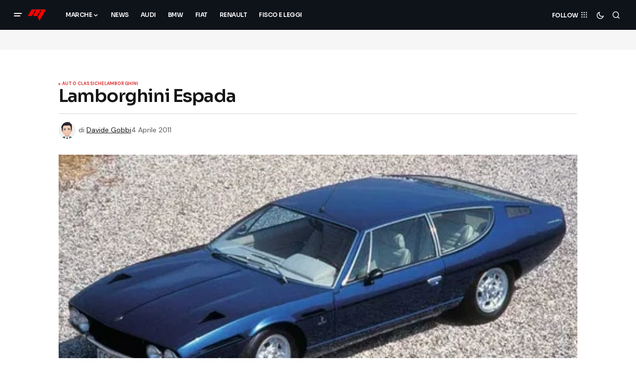

--- FILE ---
content_type: text/html; charset=UTF-8
request_url: https://www.motorisumotori.it/lamborghini-espada/1966
body_size: 14711
content:
<!doctype html>
<html lang="it-IT">
<head>
	<meta charset="UTF-8" />
	<meta name="viewport" content="width=device-width, initial-scale=1" />
	<link rel="profile" href="https://gmpg.org/xfn/11" />
	<link rel="preconnect" href="https://clickiocmp.com">
	<link rel="preconnect" href="https://www.googletagmanager.com">
	<link rel="apple-touch-icon" href="/apple-touch-icon.png">
	<link rel="icon" type="image/png" sizes="32x32" href="/favicon-32x32.png">
	<link rel="icon" type="image/png" sizes="192x192" href="/android-chrome-192x192.png">
	<link rel="icon" type="image/png" sizes="16x16" href="/favicon-16x16.png">
	<link rel="mask-icon" href="/safari-pinned-tab.svg" color="#5bbad5">
	<meta name="msapplication-TileColor" content="#da532c">
	<meta name="theme-color" content="#ffffff">
	<meta property="fb:pages" content="150488558324777" />

	<meta name='robots' content='index, follow, max-image-preview:large, max-snippet:-1, max-video-preview:-1' />
	<style>img:is([sizes="auto" i], [sizes^="auto," i]) { contain-intrinsic-size: 3000px 1500px }</style>
	
<!-- Google Tag Manager for WordPress by gtm4wp.com -->
<script data-cfasync="false" data-pagespeed-no-defer>
	var gtm4wp_datalayer_name = "dataLayer";
	var dataLayer = dataLayer || [];
</script>
<!-- End Google Tag Manager for WordPress by gtm4wp.com -->                      
	<title>Lamborghini Espada</title><link rel="preload" href="https://www.motorisumotori.it/wp-content/cache/perfmatters/www.motorisumotori.it/css/post.used.css?ver=1759855005" as="style" /><link rel="stylesheet" id="perfmatters-used-css" href="https://www.motorisumotori.it/wp-content/cache/perfmatters/www.motorisumotori.it/css/post.used.css?ver=1759855005" media="all" />
	<meta name="description" content="Curiosità: non mancavano gli accessori pensati per le persone ricche e per i vip ( o per chi aveva voglia di spendere soldi per il confort). L’allestimento Vip prevedeva, infatti, un televisore Brionvega e un frigobar, per rendere piacevoli i momenti trascorsi in auto a motore spento." />
	<link rel="canonical" href="https://www.motorisumotori.it/lamborghini-espada/1966" />
	<meta property="og:locale" content="it_IT" />
	<meta property="og:type" content="article" />
	<meta property="og:title" content="Lamborghini Espada" />
	<meta property="og:description" content="La Lamborghini Espada fu la risposta di Ferruccio Lamborghini alla Ferrari, l’unica con quattro posti e l’ultima con motore anteriore. La Lamborghini" />
	<meta property="og:url" content="https://www.motorisumotori.it/lamborghini-espada/1966" />
	<meta property="og:site_name" content="MotorisuMotori.it" />
	<meta property="article:publisher" content="https://www.facebook.com/MotoriSuMotori/" />
	<meta property="article:published_time" content="2011-04-05T10:05:26+00:00" />
	<meta property="og:image" content="https://www.motorisumotori.it/wp-content/uploads/2011/04/lamborghini-espada.jpg" />
	<meta property="og:image:width" content="480" />
	<meta property="og:image:height" content="235" />
	<meta property="og:image:type" content="image/jpeg" />
	<meta name="author" content="Davide Gobbi" />
	<meta name="twitter:card" content="summary_large_image" />
	<meta name="twitter:creator" content="@MotoriSuMotori" />
	<meta name="twitter:site" content="@MotoriSuMotori" />




<style id='classic-theme-styles-inline-css'>
/*! This file is auto-generated */
.wp-block-button__link{color:#fff;background-color:#32373c;border-radius:9999px;box-shadow:none;text-decoration:none;padding:calc(.667em + 2px) calc(1.333em + 2px);font-size:1.125em}.wp-block-file__button{background:#32373c;color:#fff;text-decoration:none}
</style>



<link rel='stylesheet' id='glightbox-css' href='https://www.motorisumotori.it/wp-content/plugins/powerkit/modules/lightbox/public/css/glightbox.min.css?ver=3.0.4' media='all' />
<link rel='stylesheet' id='powerkit-lightbox-css' href='https://www.motorisumotori.it/wp-content/plugins/powerkit/modules/lightbox/public/css/public-powerkit-lightbox.css?ver=3.0.4' media='all' />




<style id='csco-styles-inline-css'>

:root {
	/* Base Font */
	--cs-font-base-family: DM Sans;
	--cs-font-base-size: 1rem;
	--cs-font-base-weight: 400;
	--cs-font-base-style: normal;
	--cs-font-base-letter-spacing: normal;
	--cs-font-base-line-height: 1.5;

	/* Primary Font */
	--cs-font-primary-family: DM Sans;
	--cs-font-primary-size: 0.875rem;
	--cs-font-primary-weight: 700;
	--cs-font-primary-style: normal;
	--cs-font-primary-letter-spacing: normal;
	--cs-font-primary-text-transform: none;
	--cs-font-primary-line-height: 1.3;

	/* Secondary Font */
	--cs-font-secondary-family: DM Sans;
	--cs-font-secondary-size: 0.75rem;
	--cs-font-secondary-weight: 400;
	--cs-font-secondary-style: normal;
	--cs-font-secondary-letter-spacing: normal;
	--cs-font-secondary-text-transform: none;
	--cs-font-secondary-line-height: 1.1;

	/* Section Headings Font */
	--cs-font-section-headings-family: Sora;
	--cs-font-section-headings-size: 1.125rem;
	--cs-font-section-headings-weight: 600;
	--cs-font-section-headings-style: normal;
	--cs-font-section-headings-letter-spacing: -0.02em;
	--cs-font-section-headings-text-transform: none;
	--cs-font-section-headings-line-height: 1.1;

	/* Post Title Font Size */
	--cs-font-post-title-family: Sora;
	--cs-font-post-title-weight: 600;
	--cs-font-post-title-size: 2.25rem;
	--cs-font-post-title-letter-spacing: -0.04em;
	--cs-font-post-title-line-height: 1.1;

	/* Post Subbtitle */
	--cs-font-post-subtitle-family: DM Sans;
	--cs-font-post-subtitle-weight: 400;
	--cs-font-post-subtitle-size: 1.25rem;
	--cs-font-post-subtitle-letter-spacing: normal;
	--cs-font-post-subtitle-line-height: 1.4;

	/* Post Category Font */
	--cs-font-category-family: DM Sans;
	--cs-font-category-size: 0.5625rem;
	--cs-font-category-weight: 700;
	--cs-font-category-style: normal;
	--cs-font-category-letter-spacing: 0.02em;
	--cs-font-category-text-transform: uppercase;
	--cs-font-category-line-height: 1.1;

	/* Post Meta Font */
	--cs-font-post-meta-family: DM Sans;
	--cs-font-post-meta-size: 0.75rem;
	--cs-font-post-meta-weight: 400;
	--cs-font-post-meta-style: normal;
	--cs-font-post-meta-letter-spacing: normal;
	--cs-font-post-meta-text-transform: none;
	--cs-font-post-meta-line-height: 1.1;

	/* Post Content */
	--cs-font-post-content-family: DM Sans;
	--cs-font-post-content-weight: 400;
	--cs-font-post-content-size: 1.125rem;
	--cs-font-post-content-letter-spacing: normal;
	--cs-font-post-content-line-height: 1.6;

	/* Input Font */
	--cs-font-input-family: DM Sans;
	--cs-font-input-size: 0.875rem;
	--cs-font-input-weight: 400;
	--cs-font-input-style: normal;
	--cs-font-input-line-height: 1.3;
	--cs-font-input-letter-spacing: normal;
	--cs-font-input-text-transform: none;

	/* Entry Title Font Size */
	--cs-font-entry-title-family: Sora;
	--cs-font-entry-title-weight: 600;
	--cs-font-entry-title-letter-spacing: -0.02em;
	--cs-font-entry-title-line-height: 1.1;

	/* Entry Excerpt */
	--cs-font-entry-excerpt-family: DM Sans;
	--cs-font-entry-excerpt-weight: 400;
	--cs-font-entry-excerpt-size: 1.125rem;
	--cs-font-entry-excerpt-letter-spacing: normal;
	--cs-font-entry-excerpt-line-height: 1.4;

	/* Logos --------------- */

	/* Main Logo */
	--cs-font-main-logo-family: Sora;
	--cs-font-main-logo-size: 1.375rem;
	--cs-font-main-logo-weight: 700;
	--cs-font-main-logo-style: normal;
	--cs-font-main-logo-letter-spacing: -0.02em;
	--cs-font-main-logo-text-transform: none;

	/* Mobile Logo */
	--cs-font-mobile-logo-family: DM Sans;
	--cs-font-mobile-logo-size: 1.375rem;
	--cs-font-mobile-logo-weight: 700;
	--cs-font-mobile-logo-style: normal;
	--cs-font-mobile-logo-letter-spacing: -0.02em;
	--cs-font-mobile-logo-text-transform: none;

	/* Footer Logo */
	--cs-font-footer-logo-family: ;
	--cs-font-footer-logo-size: 1.375rem;
	--cs-font-footer-logo-weight: ;
	--cs-font-footer-logo-style: ;
	--cs-font-footer-logo-letter-spacing: -0.02em;
	--cs-font-footer-logo-text-transform: none;

	/* Headings --------------- */

	/* Headings */
	--cs-font-headings-family: satoshi;
	--cs-font-headings-weight: 400;
	--cs-font-headings-style: normal;
	--cs-font-headings-line-height: 1.1;
	--cs-font-headings-letter-spacing: -0.04em;
	--cs-font-headings-text-transform: none;

	/* Menu Font --------------- */

	/* Menu */
	/* Used for main top level menu elements. */
	--cs-font-menu-family: Sora;
	--cs-font-menu-size: 0.75rem;
	--cs-font-menu-weight: 600;
	--cs-font-menu-style: normal;
	--cs-font-menu-letter-spacing: -0.04em;
	--cs-font-menu-text-transform: uppercase;
	--cs-font-menu-line-height: 1.3;

	/* Submenu Font */
	/* Used for submenu elements. */
	--cs-font-submenu-family: DM Sans;
	--cs-font-submenu-size: 0.875rem;
	--cs-font-submenu-weight: 400;
	--cs-font-submenu-style: normal;
	--cs-font-submenu-letter-spacing: normal;
	--cs-font-submenu-text-transform: none;
	--cs-font-submenu-line-height: 1.3;

	/* Footer Menu */
	--cs-font-footer-menu-family: DM Sans;
	--cs-font-footer-menu-size: 0.75rem;
	--cs-font-footer-menu-weight: 700;
	--cs-font-footer-menu-style: normal;
	--cs-font-footer-menu-letter-spacing: -0.02em;
	--cs-font-footer-menu-text-transform: uppercase;
	--cs-font-footer-menu-line-height: 1.2;

	/* Footer Submenu Font */
	--cs-font-footer-submenu-family: DM Sans;
	--cs-font-footer-submenu-size: 0.75rem;
	--cs-font-footer-submenu-weight: 700;
	--cs-font-footer-submenu-style: normal;
	--cs-font-footer-submenu-letter-spacing: normal;
	--cs-font-footer-submenu-text-transform: none;
	--cs-font-footer-submenu-line-height: 1.1;

	/* Bottombar Menu Font */
	--cs-font-bottombar-menu-family: DM Sans;
	--cs-font-bottombar-menu-size: 0.75rem;
	--cs-font-bottombar-menu-weight: 700;
	--cs-font-bottombar-menu-style: normal;
	--cs-font-bottombar-menu-letter-spacing: normal;
	--cs-font-bottombar-menu-text-transform: none;
	--cs-font-bottombar-menu-line-height: 1.3;
}

</style>
<link rel='stylesheet' id='0f299b9e66b4fd14aaa22dd28cbba901-css' href='https://www.motorisumotori.it/wp-content/cache/perfmatters/www.motorisumotori.it/fonts/2710204767b6.google-fonts.min.css' media='all' />
<link rel='stylesheet' id='a0a18099f838eafe7c2477ee981cd438-css' href='https://www.motorisumotori.it/wp-content/cache/perfmatters/www.motorisumotori.it/fonts/0c62acdf4358.google-fonts.min.css' media='all' />
<style id='cs-theme-fonts-inline-css'>
@font-face {font-family: satoshi;src: url('https://www.motorisumotori.it/wp-content/themes/newsreader/assets/static/fonts/satoshi-regular.woff2') format('woff2'),url('https://www.motorisumotori.it/wp-content/themes/newsreader/assets/static/fonts/satoshi-regular.woff') format('woff');font-weight: 400;font-style: normal;font-display: swap;}@font-face {font-family: satoshi;src: url('https://www.motorisumotori.it/wp-content/themes/newsreader/assets/static/fonts/satoshi-500.woff2') format('woff2'),url('https://www.motorisumotori.it/wp-content/themes/newsreader/assets/static/fonts/satoshi-500.woff') format('woff');font-weight: 500;font-style: normal;font-display: swap;}@font-face {font-family: satoshi;src: url('https://www.motorisumotori.it/wp-content/themes/newsreader/assets/static/fonts/satoshi-700.woff2') format('woff2'),url('https://www.motorisumotori.it/wp-content/themes/newsreader/assets/static/fonts/satoshi-700.woff') format('woff');font-weight: 700;font-style: normal;font-display: swap;}
</style>
<style id='cs-customizer-output-styles-inline-css'>
:root{--cs-light-site-background:#FFFFFF;--cs-dark-site-background:#161616;--cs-light-header-background:#0e131a;--cs-dark-header-background:#161616;--cs-light-header-submenu-background:#0e131a;--cs-dark-header-submenu-background:#161616;--cs-light-footer-background:#0e131a;--cs-dark-footer-background:#161616;--cs-light-offcanvas-background:#0e131a;--cs-dark-offcanvas-background:#161616;--cs-light-layout-background:#f6f6f6;--cs-dark-layout-background:#232323;--cs-light-primary-color:#161616;--cs-dark-primary-color:#FFFFFF;--cs-light-secondary-color:#585858;--cs-dark-secondary-color:#CDCDCD;--cs-light-accent-color:#dd3333;--cs-dark-accent-color:#ffffff;--cs-light-input-background:#FFFFFF;--cs-dark-input-background:#FFFFFF;--cs-light-button-background:#dd3333;--cs-dark-button-background:#0038ff;--cs-light-button-color:#FFFFFF;--cs-dark-button-color:#FFFFFF;--cs-light-button-hover-background:#dd0b0b;--cs-dark-button-hover-background:#0033e9;--cs-light-button-hover-color:#FFFFFF;--cs-dark-button-hover-color:#FFFFFF;--cs-light-border-color:#D9D9D9;--cs-dark-border-color:#343434;--cs-light-overlay-background:#161616;--cs-dark-overlay-background:#161616;--cs-light-video-icon-color:#161616;--cs-dark-video-icon-color:#161616;--cs-layout-elements-border-radius:2px;--cs-thumbnail-border-radius:0px;--cs-input-border-radius:4px;--cs-button-border-radius:4px;--cs-heading-1-font-size:2.25rem;--cs-heading-2-font-size:2rem;--cs-heading-3-font-size:1.5rem;--cs-heading-4-font-size:1.125rem;--cs-heading-5-font-size:1rem;--cs-heading-6-font-size:0.9375rem;--cs-header-initial-height:60px;--cs-header-height:60px;--cs-header-border-width:0px;}:root, [data-scheme="light"]{--cs-light-overlay-background-rgb:22,22,22;}:root, [data-scheme="dark"], [data-scheme="inverse"]{--cs-dark-overlay-background-rgb:22,22,22;}.cs-header-bottombar{--cs-header-bottombar-alignment:flex-start;}.cs-posts-area__home.cs-posts-area__grid{--cs-posts-area-grid-columns:3;--cs-posts-area-grid-column-gap:24px;}.cs-posts-area__home{--cs-posts-area-grid-row-gap:24px;--cs-entry-title-font-size:1.5rem;}.cs-posts-area__archive.cs-posts-area__grid{--cs-posts-area-grid-columns:3;--cs-posts-area-grid-column-gap:24px;}.cs-posts-area__archive{--cs-posts-area-grid-row-gap:30px;--cs-entry-title-font-size:1.4rem;}.cs-posts-area__read-next{--cs-entry-title-font-size:1.4rem;}.cs-banner-archive{--cs-banner-width:970px;--cs-banner-label-alignment:right;}.cs-banner-post-after{--cs-banner-label-alignment:left;}@media (max-width: 1199.98px){.cs-posts-area__home.cs-posts-area__grid{--cs-posts-area-grid-columns:3;--cs-posts-area-grid-column-gap:24px;}.cs-posts-area__home{--cs-posts-area-grid-row-gap:24px;--cs-entry-title-font-size:1.5rem;}.cs-posts-area__archive.cs-posts-area__grid{--cs-posts-area-grid-columns:2;--cs-posts-area-grid-column-gap:24px;}.cs-posts-area__archive{--cs-posts-area-grid-row-gap:30px;--cs-entry-title-font-size:1.3rem;}.cs-posts-area__read-next{--cs-entry-title-font-size:1.3rem;}.cs-banner-archive{--cs-banner-width:970px;}}@media (max-width: 991.98px){.cs-posts-area__home.cs-posts-area__grid{--cs-posts-area-grid-columns:2;--cs-posts-area-grid-column-gap:24px;}.cs-posts-area__home{--cs-posts-area-grid-row-gap:24px;--cs-entry-title-font-size:1.5rem;}.cs-posts-area__archive.cs-posts-area__grid{--cs-posts-area-grid-columns:2;--cs-posts-area-grid-column-gap:24px;}.cs-posts-area__archive{--cs-posts-area-grid-row-gap:30px;--cs-entry-title-font-size:1.3rem;}.cs-posts-area__read-next{--cs-entry-title-font-size:1.3rem;}.cs-banner-archive{--cs-banner-width:100%;}}@media (max-width: 767.98px){.cs-posts-area__home.cs-posts-area__grid{--cs-posts-area-grid-columns:1;--cs-posts-area-grid-column-gap:24px;}.cs-posts-area__home{--cs-posts-area-grid-row-gap:24px;--cs-entry-title-font-size:1.25rem;}.cs-posts-area__archive.cs-posts-area__grid{--cs-posts-area-grid-columns:1;--cs-posts-area-grid-column-gap:24px;}.cs-posts-area__archive{--cs-posts-area-grid-row-gap:24px;--cs-entry-title-font-size:1.22rem;}.cs-posts-area__read-next{--cs-entry-title-font-size:1.22rem;}.cs-banner-archive{--cs-banner-width:100%;}}
</style>
<script src="https://www.motorisumotori.it/wp-includes/js/jquery/jquery.min.js?ver=3.7.1" id="jquery-core-js"></script>
<link rel="alternate" title="oEmbed (JSON)" type="application/json+oembed" href="https://www.motorisumotori.it/wp-json/oembed/1.0/embed?url=https%3A%2F%2Fwww.motorisumotori.it%2Flamborghini-espada%2F1966" />
<link rel="alternate" title="oEmbed (XML)" type="text/xml+oembed" href="https://www.motorisumotori.it/wp-json/oembed/1.0/embed?url=https%3A%2F%2Fwww.motorisumotori.it%2Flamborghini-espada%2F1966&#038;format=xml" />

<!-- Google Tag Manager for WordPress by gtm4wp.com -->
<!-- GTM Container placement set to automatic -->
<script data-cfasync="false" data-pagespeed-no-defer>
	var dataLayer_content = {"pagePostType":"post","pagePostType2":"single-post","pageCategory":["auto-classiche","lamborghini"],"pageAttributes":["granturismo","v12"],"pagePostAuthor":"Davide Gobbi"};
	dataLayer.push( dataLayer_content );
</script>
<script data-cfasync="false" data-pagespeed-no-defer>
(function(w,d,s,l,i){w[l]=w[l]||[];w[l].push({'gtm.start':
new Date().getTime(),event:'gtm.js'});var f=d.getElementsByTagName(s)[0],
j=d.createElement(s),dl=l!='dataLayer'?'&l='+l:'';j.async=true;j.src=
'//www.googletagmanager.com/gtm.js?id='+i+dl;f.parentNode.insertBefore(j,f);
})(window,document,'script','dataLayer','GTM-MFZTFHJQ');
</script>
<!-- End Google Tag Manager for WordPress by gtm4wp.com -->

<script type="application/ld+json" class="saswp-schema-markup-output">
[{"@context":"https:\/\/schema.org\/","@graph":[{"@context":"https:\/\/schema.org\/","@type":"SiteNavigationElement","@id":"https:\/\/www.motorisumotori.it\/#news","name":"News","url":"https:\/\/www.motorisumotori.it\/category\/news"},{"@context":"https:\/\/schema.org\/","@type":"SiteNavigationElement","@id":"https:\/\/www.motorisumotori.it\/#abarth","name":"Abarth","url":"https:\/\/www.motorisumotori.it\/category\/abarth"},{"@context":"https:\/\/schema.org\/","@type":"SiteNavigationElement","@id":"https:\/\/www.motorisumotori.it\/#alfa-romeo","name":"Alfa Romeo","url":"https:\/\/www.motorisumotori.it\/category\/alfa-romeo"},{"@context":"https:\/\/schema.org\/","@type":"SiteNavigationElement","@id":"https:\/\/www.motorisumotori.it\/#audi","name":"Audi","url":"https:\/\/www.motorisumotori.it\/category\/audi"},{"@context":"https:\/\/schema.org\/","@type":"SiteNavigationElement","@id":"https:\/\/www.motorisumotori.it\/#bmw","name":"BMW","url":"https:\/\/www.motorisumotori.it\/category\/bmw"},{"@context":"https:\/\/schema.org\/","@type":"SiteNavigationElement","@id":"https:\/\/www.motorisumotori.it\/#byd","name":"BYD","url":"https:\/\/www.motorisumotori.it\/category\/byd-auto"},{"@context":"https:\/\/schema.org\/","@type":"SiteNavigationElement","@id":"https:\/\/www.motorisumotori.it\/#citroen","name":"Citroen","url":"https:\/\/www.motorisumotori.it\/category\/citroen"},{"@context":"https:\/\/schema.org\/","@type":"SiteNavigationElement","@id":"https:\/\/www.motorisumotori.it\/#cupra","name":"Cupra","url":"https:\/\/www.motorisumotori.it\/category\/cupra"},{"@context":"https:\/\/schema.org\/","@type":"SiteNavigationElement","@id":"https:\/\/www.motorisumotori.it\/#dacia","name":"Dacia","url":"https:\/\/www.motorisumotori.it\/category\/dacia"},{"@context":"https:\/\/schema.org\/","@type":"SiteNavigationElement","@id":"https:\/\/www.motorisumotori.it\/#dr-motor","name":"Dr Motor","url":"https:\/\/www.motorisumotori.it\/category\/dr-motor"},{"@context":"https:\/\/schema.org\/","@type":"SiteNavigationElement","@id":"https:\/\/www.motorisumotori.it\/#ds-automobiles","name":"DS Automobiles","url":"https:\/\/www.motorisumotori.it\/category\/ds-automobiles"},{"@context":"https:\/\/schema.org\/","@type":"SiteNavigationElement","@id":"https:\/\/www.motorisumotori.it\/#hyundai","name":"Hyundai","url":"https:\/\/www.motorisumotori.it\/category\/hyundai"},{"@context":"https:\/\/schema.org\/","@type":"SiteNavigationElement","@id":"https:\/\/www.motorisumotori.it\/#jeep","name":"Jeep","url":"https:\/\/www.motorisumotori.it\/category\/jeep"},{"@context":"https:\/\/schema.org\/","@type":"SiteNavigationElement","@id":"https:\/\/www.motorisumotori.it\/#fiat","name":"Fiat","url":"https:\/\/www.motorisumotori.it\/category\/fiat"},{"@context":"https:\/\/schema.org\/","@type":"SiteNavigationElement","@id":"https:\/\/www.motorisumotori.it\/#ferrari","name":"Ferrari","url":"https:\/\/www.motorisumotori.it\/category\/ferrari"},{"@context":"https:\/\/schema.org\/","@type":"SiteNavigationElement","@id":"https:\/\/www.motorisumotori.it\/#ford","name":"Ford","url":"https:\/\/www.motorisumotori.it\/category\/ford"},{"@context":"https:\/\/schema.org\/","@type":"SiteNavigationElement","@id":"https:\/\/www.motorisumotori.it\/#kia","name":"Kia","url":"https:\/\/www.motorisumotori.it\/category\/kia"},{"@context":"https:\/\/schema.org\/","@type":"SiteNavigationElement","@id":"https:\/\/www.motorisumotori.it\/#lancia","name":"Lancia","url":"https:\/\/www.motorisumotori.it\/category\/lancia"},{"@context":"https:\/\/schema.org\/","@type":"SiteNavigationElement","@id":"https:\/\/www.motorisumotori.it\/#mazda","name":"Mazda","url":"https:\/\/www.motorisumotori.it\/category\/mazda"},{"@context":"https:\/\/schema.org\/","@type":"SiteNavigationElement","@id":"https:\/\/www.motorisumotori.it\/#mini","name":"Mini","url":"https:\/\/www.motorisumotori.it\/category\/mini"},{"@context":"https:\/\/schema.org\/","@type":"SiteNavigationElement","@id":"https:\/\/www.motorisumotori.it\/#mercedes","name":"Mercedes","url":"https:\/\/www.motorisumotori.it\/category\/mercedes"},{"@context":"https:\/\/schema.org\/","@type":"SiteNavigationElement","@id":"https:\/\/www.motorisumotori.it\/#tesla","name":"Tesla","url":"https:\/\/www.motorisumotori.it\/category\/tesla-auto"},{"@context":"https:\/\/schema.org\/","@type":"SiteNavigationElement","@id":"https:\/\/www.motorisumotori.it\/#porsche","name":"Porsche","url":"https:\/\/www.motorisumotori.it\/category\/porsche"},{"@context":"https:\/\/schema.org\/","@type":"SiteNavigationElement","@id":"https:\/\/www.motorisumotori.it\/#land-rover","name":"Land Rover","url":"https:\/\/www.motorisumotori.it\/category\/land-rover"},{"@context":"https:\/\/schema.org\/","@type":"SiteNavigationElement","@id":"https:\/\/www.motorisumotori.it\/#lexus","name":"Lexus","url":"https:\/\/www.motorisumotori.it\/category\/lexus"},{"@context":"https:\/\/schema.org\/","@type":"SiteNavigationElement","@id":"https:\/\/www.motorisumotori.it\/#lotus","name":"Lotus","url":"https:\/\/www.motorisumotori.it\/category\/lotus"},{"@context":"https:\/\/schema.org\/","@type":"SiteNavigationElement","@id":"https:\/\/www.motorisumotori.it\/#toyota","name":"Toyota","url":"https:\/\/www.motorisumotori.it\/category\/toyota"},{"@context":"https:\/\/schema.org\/","@type":"SiteNavigationElement","@id":"https:\/\/www.motorisumotori.it\/#volkswagen","name":"Volkswagen","url":"https:\/\/www.motorisumotori.it\/category\/volkswagen"},{"@context":"https:\/\/schema.org\/","@type":"SiteNavigationElement","@id":"https:\/\/www.motorisumotori.it\/#auto-elettriche-o-ibride","name":"Auto Elettriche o Ibride","url":"https:\/\/www.motorisumotori.it\/category\/auto-elettriche-ibride"},{"@context":"https:\/\/schema.org\/","@type":"SiteNavigationElement","@id":"https:\/\/www.motorisumotori.it\/#fisco-e-leggi","name":"Fisco e Leggi","url":"https:\/\/www.motorisumotori.it\/category\/fisco-e-leggi"},{"@context":"https:\/\/schema.org\/","@type":"SiteNavigationElement","@id":"https:\/\/www.motorisumotori.it\/#chi-siamo","name":"Chi Siamo","url":"https:\/\/www.motorisumotori.it\/about-us"},{"@context":"https:\/\/schema.org\/","@type":"SiteNavigationElement","@id":"https:\/\/www.motorisumotori.it\/#contatti","name":"Contatti","url":"https:\/\/www.motorisumotori.it\/contatti"},{"@context":"https:\/\/schema.org\/","@type":"SiteNavigationElement","@id":"https:\/\/www.motorisumotori.it\/#politica-editoriale-e-fact-checking","name":"Politica Editoriale e Fact-checking","url":"https:\/\/www.motorisumotori.it\/politica-editoriale-e-fact-checking"},{"@context":"https:\/\/schema.org\/","@type":"SiteNavigationElement","@id":"https:\/\/www.motorisumotori.it\/#privacy-cookie-policy","name":"Privacy Cookie Policy","url":"https:\/\/www.motorisumotori.it\/privacy-cookie-policy"}]},

{"@context":"https:\/\/schema.org\/","@type":"BreadcrumbList","@id":"https:\/\/www.motorisumotori.it\/lamborghini-espada\/1966#breadcrumb","itemListElement":[{"@type":"ListItem","position":1,"item":{"@id":"https:\/\/www.motorisumotori.it","name":"MotorisuMotori.it"}},{"@type":"ListItem","position":2,"item":{"@id":"https:\/\/www.motorisumotori.it\/category\/auto-classiche","name":"Auto classiche"}},{"@type":"ListItem","position":3,"item":{"@id":"https:\/\/www.motorisumotori.it\/category\/lamborghini","name":"Lamborghini"}},{"@type":"ListItem","position":4,"item":{"@id":"https:\/\/www.motorisumotori.it\/lamborghini-espada\/1966","name":"Lamborghini Espada"}}]},

{"@context":"https:\/\/schema.org\/","@type":"NewsArticle","@id":"https:\/\/www.motorisumotori.it\/lamborghini-espada\/1966#newsarticle","url":"https:\/\/www.motorisumotori.it\/lamborghini-espada\/1966","headline":"Lamborghini Espada","mainEntityOfPage":"https:\/\/www.motorisumotori.it\/lamborghini-espada\/1966","datePublished":"2011-04-05T12:05:26+02:00","dateModified":"2011-04-04T17:09:14+02:00","description":"Curiosit\u00e0: non mancavano gli accessori pensati per le persone ricche e per i vip ( o per chi aveva voglia di spendere soldi per il confort). L\u2019allestimento Vip prevedeva, infatti, un televisore Brionvega e un frigobar, per rendere piacevoli i momenti trascorsi in auto a motore spento.","articleSection":"Lamborghini","articleBody":"La  Lamborghini Espada fu la risposta di Ferruccio Lamborghini alla Ferrari, l\u2019unica con quattro posti e l\u2019ultima con motore anteriore.    La  Lamborghini Espada fu una delle auto pi\u00f9 vendute\u00a0 dalla fabbrica dell\u2019ex produttore di trattori.        Il motore era lo stesso della 400 GT. La potenza erogata dal V12 4000 crebbe dai 325 CV delle prime versioni ai 350 della S2 e ai 365 CV dell\u2019ultima versione delle S3.    La  Lamborghini Espada \u00e8 un\u2019auto dotata di forte personalit\u00e0. Il design \u00e8 stato realizzato da Marcello Gandini, mentre l\u2019intenzione di mercato era quella di creare un\u2019auto per il trasporto dei passeggeri: accoglieva, infatti, 4 persone, a patto che due di queste non fossero troppo alte.    La  Lamborghini Espada fu prodotta dal 1968 fino al 1978 e oggi il valore d\u2019acquisto dell\u2019auto \u00e8 40 mila euro.    Curiosit\u00e0: non mancavano gli accessori pensati per le persone ricche e per i vip ( o per chi aveva voglia di spendere soldi per il confort). L\u2019allestimento Vip prevedeva, infatti, un televisore Brionvega e un frigobar, per rendere piacevoli i momenti trascorsi in auto a motore spento.","keywords":["granturismo"," v12"," "],"name":"Lamborghini Espada","thumbnailUrl":"https:\/\/www.motorisumotori.it\/wp-content\/uploads\/2011\/04\/lamborghini-espada-150x150.jpg","wordCount":"179","timeRequired":"PT47S","mainEntity":{"@type":"WebPage","@id":"https:\/\/www.motorisumotori.it\/lamborghini-espada\/1966"},"author":{"@type":"Person","name":"Davide Gobbi","url":"https:\/\/www.motorisumotori.it\/author\/staff","sameAs":[],"image":{"@type":"ImageObject","url":"https:\/\/www.motorisumotori.it\/wp-content\/uploads\/2021\/11\/Walter-Gobbi-40.png","height":96,"width":96}},"editor":{"@type":"Person","name":"Davide Gobbi","url":"https:\/\/www.motorisumotori.it\/author\/staff","sameAs":[],"image":{"@type":"ImageObject","url":"https:\/\/www.motorisumotori.it\/wp-content\/uploads\/2021\/11\/Walter-Gobbi-40.png","height":96,"width":96}},"publisher":{"@type":"Organization","name":"MotoriSuMotori.it","url":"https:\/\/www.motorisumotori.it","logo":{"@type":"ImageObject","url":"https:\/\/www.motorisumotori.it\/wp-content\/uploads\/2023\/02\/motori_su_motori_logo_696.jpg","width":696,"height":696}},"image":[{"@type":"ImageObject","@id":"https:\/\/www.motorisumotori.it\/lamborghini-espada\/1966#primaryimage","url":"https:\/\/www.motorisumotori.it\/wp-content\/uploads\/2011\/04\/lamborghini-espada-1200x900.jpg","width":"1200","height":"900","caption":"Lamborghini Espada"},{"@type":"ImageObject","url":"https:\/\/www.motorisumotori.it\/wp-content\/uploads\/2011\/04\/lamborghini-espada-1200x720.jpg","width":"1200","height":"720","caption":"Lamborghini Espada"},{"@type":"ImageObject","url":"https:\/\/www.motorisumotori.it\/wp-content\/uploads\/2011\/04\/lamborghini-espada-1200x675.jpg","width":"1200","height":"675","caption":"Lamborghini Espada"},{"@type":"ImageObject","url":"https:\/\/www.motorisumotori.it\/wp-content\/uploads\/2011\/04\/lamborghini-espada-480x480.jpg","width":"480","height":"480","caption":"Lamborghini Espada"},{"@type":"ImageObject","url":"https:\/\/www.motorisumotori.it\/wp-content\/uploads\/2011\/04\/lamborghini-espada-300x146.jpg","width":300,"height":146,"caption":"Lamborghini Espada"}]}]
</script>

<noscript><style>.perfmatters-lazy[data-src]{display:none !important;}</style></noscript></head>

<body class="wp-singular post-template-default single single-post postid-1966 single-format-standard wp-embed-responsive wp-theme-newsreader wp-child-theme-newsreader-child cs-page-layout-disabled cs-navbar-smart-enabled cs-sticky-sidebar-enabled cs-stick-last" data-scheme='auto'>


<div class="cs-wrapper">

	
<!-- GTM Container placement set to automatic -->
<!-- Google Tag Manager (noscript) -->
				<noscript><iframe src="https://www.googletagmanager.com/ns.html?id=GTM-MFZTFHJQ" height="0" width="0" style="display:none;visibility:hidden" aria-hidden="true"></iframe></noscript>
<!-- End Google Tag Manager (noscript) -->
	
	<div class="cs-site-overlay"></div>

	<div class="cs-offcanvas" data-scheme="auto" data-l="dark" data-d="dark">

		<div class="cs-offcanvas__header">
			
					<div class="cs-logo cs-logo-mobile">
			<a class="cs-header__logo cs-header__logo-mobile cs-logo-default" href="https://www.motorisumotori.it/">
				<img src="https://www.motorisumotori.it/wp-content/uploads/2021/11/motorisumotori-mobile.png"  alt="MotorisuMotori.it"  width="41"  height="25" >			</a>

									<a class="cs-header__logo cs-logo-dark" href="https://www.motorisumotori.it/">
							<img src="https://www.motorisumotori.it/wp-content/uploads/2021/11/motorisumotori-mobile.png"  alt="MotorisuMotori.it"  width="41"  height="25" >						</a>
							</div>
		 

			<nav class="cs-offcanvas__nav">
				<span class="cs-offcanvas__toggle" role="button" aria-label="Close mobile menu button">
					<i class="cs-icon cs-icon-x"></i>
				</span>
			</nav>

					</div>

		<div class="cs-offcanvas__search cs-container">
			
<form role="search" method="get" class="cs-search__form" action="https://www.motorisumotori.it/">
	<div class="cs-search__group" data-scheme="light">
		<input required class="cs-search__input" type="search" value="" name="s" placeholder="Cerca..." role="searchbox">

		<button class="cs-search__submit" aria-label="Search" type="submit">
			Cerca		</button>
	</div>
</form>
		</div>

		<aside class="cs-offcanvas__sidebar">
			<div class="cs-offcanvas__inner cs-offcanvas__area cs-widget-area cs-container">

				<div class="widget widget_nav_menu"><div class="menu-primary-container"><ul id="menu-primary" class="menu"><li id="menu-item-111475" class="menu-item menu-item-type-custom menu-item-object-custom menu-item-has-children menu-item-111475 csco-menu-item-style-none"><a href="#">Marche</a>
<ul class="sub-menu">
	<li id="menu-item-111566" class="menu-item menu-item-type-taxonomy menu-item-object-category menu-item-111566 csco-menu-item-style-none"><a href="https://www.motorisumotori.it/category/abarth">Abarth</a></li>
	<li id="menu-item-111567" class="menu-item menu-item-type-taxonomy menu-item-object-category menu-item-111567 csco-menu-item-style-none"><a href="https://www.motorisumotori.it/category/alfa-romeo">Alfa Romeo</a></li>
	<li id="menu-item-111500" class="menu-item menu-item-type-taxonomy menu-item-object-category menu-item-111500 csco-menu-item-style-none"><a href="https://www.motorisumotori.it/category/audi">Audi</a></li>
	<li id="menu-item-111495" class="menu-item menu-item-type-taxonomy menu-item-object-category menu-item-111495 csco-menu-item-style-none"><a href="https://www.motorisumotori.it/category/bmw">BMW</a></li>
	<li id="menu-item-124754" class="menu-item menu-item-type-taxonomy menu-item-object-category menu-item-124754 csco-menu-item-style-none"><a href="https://www.motorisumotori.it/category/byd-auto">BYD</a></li>
	<li id="menu-item-111569" class="menu-item menu-item-type-taxonomy menu-item-object-category menu-item-111569 csco-menu-item-style-none"><a href="https://www.motorisumotori.it/category/citroen">Citroen</a></li>
	<li id="menu-item-111570" class="menu-item menu-item-type-taxonomy menu-item-object-category menu-item-111570 csco-menu-item-style-none"><a href="https://www.motorisumotori.it/category/cupra">Cupra</a></li>
	<li id="menu-item-111571" class="menu-item menu-item-type-taxonomy menu-item-object-category menu-item-111571 csco-menu-item-style-none"><a href="https://www.motorisumotori.it/category/dacia">Dacia</a></li>
	<li id="menu-item-111572" class="menu-item menu-item-type-taxonomy menu-item-object-category menu-item-111572 csco-menu-item-style-none"><a href="https://www.motorisumotori.it/category/dr-motor">Dr Motor</a></li>
	<li id="menu-item-111573" class="menu-item menu-item-type-taxonomy menu-item-object-category menu-item-111573 csco-menu-item-style-none"><a href="https://www.motorisumotori.it/category/ds-automobiles">DS Automobiles</a></li>
	<li id="menu-item-111576" class="menu-item menu-item-type-taxonomy menu-item-object-category menu-item-111576 csco-menu-item-style-none"><a href="https://www.motorisumotori.it/category/hyundai">Hyundai</a></li>
	<li id="menu-item-111577" class="menu-item menu-item-type-taxonomy menu-item-object-category menu-item-111577 csco-menu-item-style-none"><a href="https://www.motorisumotori.it/category/jeep">Jeep</a></li>
	<li id="menu-item-111502" class="menu-item menu-item-type-taxonomy menu-item-object-category menu-item-111502 csco-menu-item-style-none"><a href="https://www.motorisumotori.it/category/ferrari">Ferrari</a></li>
	<li id="menu-item-111499" class="menu-item menu-item-type-taxonomy menu-item-object-category menu-item-111499 csco-menu-item-style-none"><a href="https://www.motorisumotori.it/category/ford">Ford</a></li>
	<li id="menu-item-111578" class="menu-item menu-item-type-taxonomy menu-item-object-category menu-item-111578 csco-menu-item-style-none"><a href="https://www.motorisumotori.it/category/kia">Kia</a></li>
	<li id="menu-item-111579" class="menu-item menu-item-type-taxonomy menu-item-object-category menu-item-111579 csco-menu-item-style-none"><a href="https://www.motorisumotori.it/category/lancia">Lancia</a></li>
	<li id="menu-item-124756" class="menu-item menu-item-type-taxonomy menu-item-object-category menu-item-124756 csco-menu-item-style-none"><a href="https://www.motorisumotori.it/category/mazda">Mazda</a></li>
	<li id="menu-item-124757" class="menu-item menu-item-type-taxonomy menu-item-object-category menu-item-124757 csco-menu-item-style-none"><a href="https://www.motorisumotori.it/category/mini">Mini</a></li>
	<li id="menu-item-111494" class="menu-item menu-item-type-taxonomy menu-item-object-category menu-item-111494 csco-menu-item-style-none"><a href="https://www.motorisumotori.it/category/mercedes">Mercedes</a></li>
	<li id="menu-item-111497" class="menu-item menu-item-type-taxonomy menu-item-object-category menu-item-111497 csco-menu-item-style-none"><a href="https://www.motorisumotori.it/category/tesla-auto">Tesla</a></li>
	<li id="menu-item-111498" class="menu-item menu-item-type-taxonomy menu-item-object-category menu-item-111498 csco-menu-item-style-none"><a href="https://www.motorisumotori.it/category/porsche">Porsche</a></li>
	<li id="menu-item-111580" class="menu-item menu-item-type-taxonomy menu-item-object-category menu-item-111580 csco-menu-item-style-none"><a href="https://www.motorisumotori.it/category/land-rover">Land Rover</a></li>
	<li id="menu-item-111581" class="menu-item menu-item-type-taxonomy menu-item-object-category menu-item-111581 csco-menu-item-style-none"><a href="https://www.motorisumotori.it/category/lexus">Lexus</a></li>
	<li id="menu-item-124755" class="menu-item menu-item-type-taxonomy menu-item-object-category menu-item-124755 csco-menu-item-style-none"><a href="https://www.motorisumotori.it/category/lotus">Lotus</a></li>
	<li id="menu-item-111501" class="menu-item menu-item-type-taxonomy menu-item-object-category menu-item-111501 csco-menu-item-style-none"><a href="https://www.motorisumotori.it/category/toyota">Toyota</a></li>
	<li id="menu-item-111496" class="menu-item menu-item-type-taxonomy menu-item-object-category menu-item-111496 csco-menu-item-style-none"><a href="https://www.motorisumotori.it/category/volkswagen">Volkswagen</a></li>
</ul>
</li>
<li id="menu-item-111493" class="menu-item menu-item-type-taxonomy menu-item-object-category menu-item-111493 csco-menu-item-style-none"><a href="https://www.motorisumotori.it/category/news">News</a></li>
<li id="menu-item-169610" class="menu-item menu-item-type-taxonomy menu-item-object-category menu-item-169610 csco-menu-item-style-none"><a href="https://www.motorisumotori.it/category/audi">Audi</a></li>
<li id="menu-item-169607" class="menu-item menu-item-type-taxonomy menu-item-object-category menu-item-169607 csco-menu-item-style-none"><a href="https://www.motorisumotori.it/category/bmw">BMW</a></li>
<li id="menu-item-169608" class="menu-item menu-item-type-taxonomy menu-item-object-category menu-item-169608 csco-menu-item-style-none"><a href="https://www.motorisumotori.it/category/fiat">Fiat</a></li>
<li id="menu-item-169609" class="menu-item menu-item-type-taxonomy menu-item-object-category menu-item-169609 csco-menu-item-style-none"><a href="https://www.motorisumotori.it/category/renault">Renault</a></li>
<li id="menu-item-111574" class="menu-item menu-item-type-taxonomy menu-item-object-category menu-item-111574 csco-menu-item-style-none"><a href="https://www.motorisumotori.it/category/fisco-e-leggi">Fisco e Leggi</a></li>
</ul></div></div>
				
				<div class="cs-offcanvas__bottombar">
								<div class="cs-mobile-menu__bottombar-menu">
				<ul id="menu-footer" class="cs-mobile-menu__bottombar-nav "><li id="menu-item-145984" class="menu-item menu-item-type-custom menu-item-object-custom menu-item-145984 csco-menu-item-style-none"><a rel="nofollow" href="https://www.motorisumotori.it/about-us?showConsent=no">Chi siamo</a></li>
<li id="menu-item-145985" class="menu-item menu-item-type-custom menu-item-object-custom menu-item-145985 csco-menu-item-style-none"><a rel="nofollow" href="https://www.motorisumotori.it/contatti?showConsent=no">Contatti</a></li>
<li id="menu-item-145986" class="menu-item menu-item-type-custom menu-item-object-custom menu-item-145986 csco-menu-item-style-none"><a rel="nofollow" href="https://www.motorisumotori.it/privacy-cookie-policy?showConsent=no">Cookie Policy</a></li>
<li id="menu-item-133587" class="menu-item menu-item-type-post_type menu-item-object-page menu-item-133587 csco-menu-item-style-none"><a rel="nofollow" href="https://www.motorisumotori.it/politica-editoriale-e-fact-checking">Politica Editoriale e Fact-checking</a></li>
<li id="menu-item-170801" class="privacy-preferences menu-item menu-item-type-custom menu-item-object-custom menu-item-170801 csco-menu-item-style-none"><a rel="nofollow" href="#" onclick="if(window.__lxG__consent__!==undefined &amp;&amp; window.__lxG__consent__.getState()!==null){window.__lxG__consent__.showConsent()}else{alert(&#039;This function only for users from European Economic Area (EEA)&#039;)};return false;">Preferenze Cookie</a></li>
</ul>			</div>
			
							<div class="cs-social">
							<a class="cs-social__link" href="https://www.facebook.com/MotoriSuMotori" target="_blank">
					<img width="24" height="24" src="https://www.motorisumotori.it/wp-content/uploads/2025/03/icon-facebook-0001.png"  alt="Facebook"  srcset="https://www.motorisumotori.it/wp-content/uploads/2025/03/icon-facebook-0001.png 1x, https://www.motorisumotori.it/wp-content/uploads/2025/03/icon-facebook-0001@2x.png 2x" >				</a>
										<a class="cs-social__link" href="https://x.com/MotoriSuMotori" target="_blank">
					<img width="24" height="24" src="data:image/svg+xml,%3Csvg%20xmlns=&#039;http://www.w3.org/2000/svg&#039;%20width=&#039;24&#039;%20height=&#039;24&#039;%20viewBox=&#039;0%200%2024%2024&#039;%3E%3C/svg%3E" alt="X" class="perfmatters-lazy" data-src="https://www.motorisumotori.it/wp-content/uploads/2025/03/icon-twitter-0001.png" data-srcset="https://www.motorisumotori.it/wp-content/uploads/2025/03/icon-twitter-0001.png 1x, https://www.motorisumotori.it/wp-content/uploads/2025/03/icon-twitter-0001@2x.png 2x" /><noscript><img width="24" height="24" src="https://www.motorisumotori.it/wp-content/uploads/2025/03/icon-twitter-0001.png"  alt="X"  srcset="https://www.motorisumotori.it/wp-content/uploads/2025/03/icon-twitter-0001.png 1x, https://www.motorisumotori.it/wp-content/uploads/2025/03/icon-twitter-0001@2x.png 2x" ></noscript>				</a>
														</div>
					<span class="cs-site-scheme-toggle cs-offcanvas__scheme-toggle" role="button" aria-label="Scheme Toggle">
				<span class="cs-header__scheme-toggle-icons">
					<i class="cs-header__scheme-toggle-icon cs-icon cs-icon-light-mode"></i>
					<i class="cs-header__scheme-toggle-icon cs-icon cs-icon-dark-mode"></i>
				</span>
			</span>
						</div>
			</div>
		</aside>

	</div>
	
	<div id="page" class="cs-site">

		
		<div class="cs-site-inner">

			
			
<div class="cs-header-before"></div>

<header class="cs-header cs-header-four cs-header-stretch" data-scheme="auto" data-l="dark" data-d="dark">
	<div class="cs-header__outer">
		<div class="cs-container">
			<div class="cs-header__inner cs-header__inner-desktop">
				<div class="cs-header__col cs-col-left">
									<span class="cs-header__burger-toggle " role="button" aria-label="Burger menu button">
					<i class="cs-icon cs-icon-menu"></i>
					<i class="cs-icon cs-icon-x"></i>
				</span>
				<span class="cs-header__offcanvas-toggle " role="button" aria-label="Mobile menu button">
					<i class="cs-icon cs-icon-menu"></i>
				</span>
					<div class="cs-logo cs-logo-desktop">
			<a class="cs-header__logo cs-logo-default " href="https://www.motorisumotori.it/">
				<img src="https://www.motorisumotori.it/wp-content/uploads/2021/11/motorisumotori-mobile.png"  alt="MotorisuMotori.it"  width="41"  height="25" >			</a>

									<a class="cs-header__logo cs-logo-dark " href="https://www.motorisumotori.it/">
							<img src="https://www.motorisumotori.it/wp-content/uploads/2021/11/motorisumotori-mobile.png"  alt="MotorisuMotori.it"  width="41"  height="25" >						</a>
							</div>
				<div class="cs-logo cs-logo-mobile">
			<a class="cs-header__logo cs-header__logo-mobile cs-logo-default" href="https://www.motorisumotori.it/">
				<img src="https://www.motorisumotori.it/wp-content/uploads/2021/11/motorisumotori-mobile.png"  alt="MotorisuMotori.it"  width="41"  height="25" >			</a>

									<a class="cs-header__logo cs-logo-dark" href="https://www.motorisumotori.it/">
							<img src="https://www.motorisumotori.it/wp-content/uploads/2021/11/motorisumotori-mobile.png"  alt="MotorisuMotori.it"  width="41"  height="25" >						</a>
							</div>
		<nav class="cs-header__nav"><ul id="menu-primary-1" class="cs-header__nav-inner"><li class="menu-item menu-item-type-custom menu-item-object-custom menu-item-has-children menu-item-111475 csco-menu-item-style-none"><a href="#" class="menu-item-without-link"><span><span>Marche</span></span></a>
<ul class="sub-menu">
	<li class="menu-item menu-item-type-taxonomy menu-item-object-category menu-item-111566 csco-menu-item-style-none"><a href="https://www.motorisumotori.it/category/abarth"><span>Abarth</span></a></li>
	<li class="menu-item menu-item-type-taxonomy menu-item-object-category menu-item-111567 csco-menu-item-style-none"><a href="https://www.motorisumotori.it/category/alfa-romeo"><span>Alfa Romeo</span></a></li>
	<li class="menu-item menu-item-type-taxonomy menu-item-object-category menu-item-111500 csco-menu-item-style-none"><a href="https://www.motorisumotori.it/category/audi"><span>Audi</span></a></li>
	<li class="menu-item menu-item-type-taxonomy menu-item-object-category menu-item-111495 csco-menu-item-style-none"><a href="https://www.motorisumotori.it/category/bmw"><span>BMW</span></a></li>
	<li class="menu-item menu-item-type-taxonomy menu-item-object-category menu-item-124754 csco-menu-item-style-none"><a href="https://www.motorisumotori.it/category/byd-auto"><span>BYD</span></a></li>
	<li class="menu-item menu-item-type-taxonomy menu-item-object-category menu-item-111569 csco-menu-item-style-none"><a href="https://www.motorisumotori.it/category/citroen"><span>Citroen</span></a></li>
	<li class="menu-item menu-item-type-taxonomy menu-item-object-category menu-item-111570 csco-menu-item-style-none"><a href="https://www.motorisumotori.it/category/cupra"><span>Cupra</span></a></li>
	<li class="menu-item menu-item-type-taxonomy menu-item-object-category menu-item-111571 csco-menu-item-style-none"><a href="https://www.motorisumotori.it/category/dacia"><span>Dacia</span></a></li>
	<li class="menu-item menu-item-type-taxonomy menu-item-object-category menu-item-111572 csco-menu-item-style-none"><a href="https://www.motorisumotori.it/category/dr-motor"><span>Dr Motor</span></a></li>
	<li class="menu-item menu-item-type-taxonomy menu-item-object-category menu-item-111573 csco-menu-item-style-none"><a href="https://www.motorisumotori.it/category/ds-automobiles"><span>DS Automobiles</span></a></li>
	<li class="menu-item menu-item-type-taxonomy menu-item-object-category menu-item-111576 csco-menu-item-style-none"><a href="https://www.motorisumotori.it/category/hyundai"><span>Hyundai</span></a></li>
	<li class="menu-item menu-item-type-taxonomy menu-item-object-category menu-item-111577 csco-menu-item-style-none"><a href="https://www.motorisumotori.it/category/jeep"><span>Jeep</span></a></li>
	<li class="menu-item menu-item-type-taxonomy menu-item-object-category menu-item-111502 csco-menu-item-style-none"><a href="https://www.motorisumotori.it/category/ferrari"><span>Ferrari</span></a></li>
	<li class="menu-item menu-item-type-taxonomy menu-item-object-category menu-item-111499 csco-menu-item-style-none"><a href="https://www.motorisumotori.it/category/ford"><span>Ford</span></a></li>
	<li class="menu-item menu-item-type-taxonomy menu-item-object-category menu-item-111578 csco-menu-item-style-none"><a href="https://www.motorisumotori.it/category/kia"><span>Kia</span></a></li>
	<li class="menu-item menu-item-type-taxonomy menu-item-object-category menu-item-111579 csco-menu-item-style-none"><a href="https://www.motorisumotori.it/category/lancia"><span>Lancia</span></a></li>
	<li class="menu-item menu-item-type-taxonomy menu-item-object-category menu-item-124756 csco-menu-item-style-none"><a href="https://www.motorisumotori.it/category/mazda"><span>Mazda</span></a></li>
	<li class="menu-item menu-item-type-taxonomy menu-item-object-category menu-item-124757 csco-menu-item-style-none"><a href="https://www.motorisumotori.it/category/mini"><span>Mini</span></a></li>
	<li class="menu-item menu-item-type-taxonomy menu-item-object-category menu-item-111494 csco-menu-item-style-none"><a href="https://www.motorisumotori.it/category/mercedes"><span>Mercedes</span></a></li>
	<li class="menu-item menu-item-type-taxonomy menu-item-object-category menu-item-111497 csco-menu-item-style-none"><a href="https://www.motorisumotori.it/category/tesla-auto"><span>Tesla</span></a></li>
	<li class="menu-item menu-item-type-taxonomy menu-item-object-category menu-item-111498 csco-menu-item-style-none"><a href="https://www.motorisumotori.it/category/porsche"><span>Porsche</span></a></li>
	<li class="menu-item menu-item-type-taxonomy menu-item-object-category menu-item-111580 csco-menu-item-style-none"><a href="https://www.motorisumotori.it/category/land-rover"><span>Land Rover</span></a></li>
	<li class="menu-item menu-item-type-taxonomy menu-item-object-category menu-item-111581 csco-menu-item-style-none"><a href="https://www.motorisumotori.it/category/lexus"><span>Lexus</span></a></li>
	<li class="menu-item menu-item-type-taxonomy menu-item-object-category menu-item-124755 csco-menu-item-style-none"><a href="https://www.motorisumotori.it/category/lotus"><span>Lotus</span></a></li>
	<li class="menu-item menu-item-type-taxonomy menu-item-object-category menu-item-111501 csco-menu-item-style-none"><a href="https://www.motorisumotori.it/category/toyota"><span>Toyota</span></a></li>
	<li class="menu-item menu-item-type-taxonomy menu-item-object-category menu-item-111496 csco-menu-item-style-none"><a href="https://www.motorisumotori.it/category/volkswagen"><span>Volkswagen</span></a></li>
</ul>
</li>
<li class="menu-item menu-item-type-taxonomy menu-item-object-category menu-item-111493 csco-menu-item-style-none"><a href="https://www.motorisumotori.it/category/news"><span><span>News</span></span></a></li>
<li class="menu-item menu-item-type-taxonomy menu-item-object-category menu-item-169610 csco-menu-item-style-none"><a href="https://www.motorisumotori.it/category/audi"><span><span>Audi</span></span></a></li>
<li class="menu-item menu-item-type-taxonomy menu-item-object-category menu-item-169607 csco-menu-item-style-none"><a href="https://www.motorisumotori.it/category/bmw"><span><span>BMW</span></span></a></li>
<li class="menu-item menu-item-type-taxonomy menu-item-object-category menu-item-169608 csco-menu-item-style-none"><a href="https://www.motorisumotori.it/category/fiat"><span><span>Fiat</span></span></a></li>
<li class="menu-item menu-item-type-taxonomy menu-item-object-category menu-item-169609 csco-menu-item-style-none"><a href="https://www.motorisumotori.it/category/renault"><span><span>Renault</span></span></a></li>
<li class="menu-item menu-item-type-taxonomy menu-item-object-category menu-item-111574 csco-menu-item-style-none"><a href="https://www.motorisumotori.it/category/fisco-e-leggi"><span><span>Fisco e Leggi</span></span></a></li>
</ul></nav>				</div>

				<div class="cs-header__col cs-col-right">
					<div class="cs-header__toggles">
								<div class="cs-follow">
			<div class="cs-follow__toggle">
									<div class="cs-follow__toggle-name">
						Follow					</div>
								<div class="cs-follow__toggle-icon">
					<span>
						<svg width="12" height="12" viewBox="0 0 12 12" fill="none" xmlns="http://www.w3.org/2000/svg">
							<circle cx="1.23522" cy="1.23529" r="1.23529" />
							<circle cx="5.70581" cy="1.23529" r="1.23529" />
							<circle cx="10.1764" cy="1.23529" r="1.23529" />
							<circle cx="1.23522" cy="5.706" r="1.23529" />
							<circle cx="5.70581" cy="5.706" r="1.23529" />
							<circle cx="10.1764" cy="5.706" r="1.23529" />
							<circle cx="1.23522" cy="10.1767" r="1.23529" />
							<circle cx="5.70581" cy="10.1767" r="1.23529" />
							<circle cx="10.1764" cy="10.1767" r="1.23529" />
						</svg>
					</span>
				</div>
			</div>
			<div class="cs-follow__dropdown">

				<div class="cs-follow__content">
					<div class="cs-follow__content-inner">
																								
													<div class="cs-follow__content-footer">
																	<div class="cs-follow__content-text">
										Follow									</div>
								
																	<div class="cs-follow__content-icons">
												<div class="cs-social">
							<a class="cs-social__link" href="https://www.facebook.com/MotoriSuMotori" target="_blank">
					<img width="24" height="24" src="https://www.motorisumotori.it/wp-content/uploads/2025/03/icon-facebook-0001.png"  alt="Facebook"  srcset="https://www.motorisumotori.it/wp-content/uploads/2025/03/icon-facebook-0001.png 1x, https://www.motorisumotori.it/wp-content/uploads/2025/03/icon-facebook-0001@2x.png 2x" >				</a>
										<a class="cs-social__link" href="https://x.com/MotoriSuMotori" target="_blank">
					<img width="24" height="24" src="data:image/svg+xml,%3Csvg%20xmlns=&#039;http://www.w3.org/2000/svg&#039;%20width=&#039;24&#039;%20height=&#039;24&#039;%20viewBox=&#039;0%200%2024%2024&#039;%3E%3C/svg%3E" alt="X" class="perfmatters-lazy" data-src="https://www.motorisumotori.it/wp-content/uploads/2025/03/icon-twitter-0001.png" data-srcset="https://www.motorisumotori.it/wp-content/uploads/2025/03/icon-twitter-0001.png 1x, https://www.motorisumotori.it/wp-content/uploads/2025/03/icon-twitter-0001@2x.png 2x" /><noscript><img width="24" height="24" src="https://www.motorisumotori.it/wp-content/uploads/2025/03/icon-twitter-0001.png"  alt="X"  srcset="https://www.motorisumotori.it/wp-content/uploads/2025/03/icon-twitter-0001.png 1x, https://www.motorisumotori.it/wp-content/uploads/2025/03/icon-twitter-0001@2x.png 2x" ></noscript>				</a>
														</div>
											</div>
															</div>
											</div>
				</div>

			</div>
		</div>
					<span class="cs-site-scheme-toggle cs-header__scheme-toggle" role="button" aria-label="Dark mode toggle button">
				<span class="cs-header__scheme-toggle-icons">
					<i class="cs-header__scheme-toggle-icon cs-icon cs-icon-light-mode"></i>
					<i class="cs-header__scheme-toggle-icon cs-icon cs-icon-dark-mode"></i>
				</span>
			</span>
				<span class="cs-header__search-toggle" role="button" aria-label="Cerca">
			<i class="cs-icon cs-icon-search"></i>
		</span>
							</div>
									</div>
			</div>

			
<div class="cs-header__inner cs-header__inner-mobile">
	<div class="cs-header__col cs-col-left">
						<span class="cs-header__burger-toggle " role="button" aria-label="Burger menu button">
					<i class="cs-icon cs-icon-menu"></i>
					<i class="cs-icon cs-icon-x"></i>
				</span>
				<span class="cs-header__offcanvas-toggle " role="button" aria-label="Mobile menu button">
					<i class="cs-icon cs-icon-menu"></i>
				</span>
							<div class="cs-logo cs-logo-mobile">
			<a class="cs-header__logo cs-header__logo-mobile cs-logo-default" href="https://www.motorisumotori.it/">
				<img src="https://www.motorisumotori.it/wp-content/uploads/2021/11/motorisumotori-mobile.png"  alt="MotorisuMotori.it"  width="41"  height="25" >			</a>

									<a class="cs-header__logo cs-logo-dark" href="https://www.motorisumotori.it/">
							<img src="https://www.motorisumotori.it/wp-content/uploads/2021/11/motorisumotori-mobile.png"  alt="MotorisuMotori.it"  width="41"  height="25" >						</a>
							</div>
			</div>
	<div class="cs-header__col cs-col-right">
				<span class="cs-header__search-toggle" role="button" aria-label="Cerca">
			<i class="cs-icon cs-icon-search"></i>
		</span>
			</div>
</div>
			
<div class="cs-search">
	<div class="cs-search__inner">
		<div class="cs-search__form-container">
			
<form role="search" method="get" class="cs-search__form" action="https://www.motorisumotori.it/">
	<div class="cs-search__group" data-scheme="light">
		<input required class="cs-search__input" type="search" value="" name="s" placeholder="Cerca..." role="searchbox">

		<button class="cs-search__submit" aria-label="Search" type="submit">
			Cerca		</button>
	</div>
</form>
		</div>
	</div>
</div>
			<div class="cs-burger-menu">
	<div class="cs-container">
		
					<div class="cs-burger-menu__bottombar">
						<div class="cs-social">
							<a class="cs-social__link" href="https://www.facebook.com/MotoriSuMotori" target="_blank">
					<img width="24" height="24" src="https://www.motorisumotori.it/wp-content/uploads/2025/03/icon-facebook-0001.png"  alt="Facebook"  srcset="https://www.motorisumotori.it/wp-content/uploads/2025/03/icon-facebook-0001.png 1x, https://www.motorisumotori.it/wp-content/uploads/2025/03/icon-facebook-0001@2x.png 2x" >				</a>
										<a class="cs-social__link" href="https://x.com/MotoriSuMotori" target="_blank">
					<img width="24" height="24" src="data:image/svg+xml,%3Csvg%20xmlns=&#039;http://www.w3.org/2000/svg&#039;%20width=&#039;24&#039;%20height=&#039;24&#039;%20viewBox=&#039;0%200%2024%2024&#039;%3E%3C/svg%3E" alt="X" class="perfmatters-lazy" data-src="https://www.motorisumotori.it/wp-content/uploads/2025/03/icon-twitter-0001.png" data-srcset="https://www.motorisumotori.it/wp-content/uploads/2025/03/icon-twitter-0001.png 1x, https://www.motorisumotori.it/wp-content/uploads/2025/03/icon-twitter-0001@2x.png 2x" /><noscript><img width="24" height="24" src="https://www.motorisumotori.it/wp-content/uploads/2025/03/icon-twitter-0001.png"  alt="X"  srcset="https://www.motorisumotori.it/wp-content/uploads/2025/03/icon-twitter-0001.png 1x, https://www.motorisumotori.it/wp-content/uploads/2025/03/icon-twitter-0001@2x.png 2x" ></noscript>				</a>
														</div>
									<div class="cs-burger-menu__bottombar-menu">
				<ul id="menu-footer-1" class="cs-burger-menu__bottombar-nav "><li class="menu-item menu-item-type-custom menu-item-object-custom menu-item-145984 csco-menu-item-style-none"><a rel="nofollow" href="https://www.motorisumotori.it/about-us?showConsent=no">Chi siamo</a></li>
<li class="menu-item menu-item-type-custom menu-item-object-custom menu-item-145985 csco-menu-item-style-none"><a rel="nofollow" href="https://www.motorisumotori.it/contatti?showConsent=no">Contatti</a></li>
<li class="menu-item menu-item-type-custom menu-item-object-custom menu-item-145986 csco-menu-item-style-none"><a rel="nofollow" href="https://www.motorisumotori.it/privacy-cookie-policy?showConsent=no">Cookie Policy</a></li>
<li class="menu-item menu-item-type-post_type menu-item-object-page menu-item-133587 csco-menu-item-style-none"><a rel="nofollow" href="https://www.motorisumotori.it/politica-editoriale-e-fact-checking">Politica Editoriale e Fact-checking</a></li>
<li class="privacy-preferences menu-item menu-item-type-custom menu-item-object-custom menu-item-170801 csco-menu-item-style-none"><a rel="nofollow" href="#" onclick="if(window.__lxG__consent__!==undefined &amp;&amp; window.__lxG__consent__.getState()!==null){window.__lxG__consent__.showConsent()}else{alert(&#039;This function only for users from European Economic Area (EEA)&#039;)};return false;">Preferenze Cookie</a></li>
</ul>			</div>
						</div>
			</div>
</div>

		</div>
	</div>
	<div class="cs-header-overlay"></div>
</header>


		<div class="cs-header-bottombar cs-header-bottombar-default cs-header-bottombar-fullwidth">
			<div class="cs-container">
				<div class="cs-header-bottombar__inner">
					<div class="cs-header-bottombar__nav-menu">
						
											</div>
				</div>
			</div>
		</div>

		
			
			<main id="main" class="cs-site-primary">

				
				<div class="cs-site-content cs-sidebar-disabled">

					
					<div class="cs-container">

						
<div class="cs-entry__header cs-entry__header-standard">
	<div class="cs-entry__header-inner">
		<div class="cs-entry__outer">
			<div class="cs-entry__inner cs-entry__content">
				<div class="cs-entry__post-meta" ><div class="cs-meta-category"><ul class="post-categories">
	<li><a href="https://www.motorisumotori.it/category/auto-classiche" rel="category tag">Auto classiche</a></li>
	<li><a href="https://www.motorisumotori.it/category/lamborghini" rel="category tag">Lamborghini</a></li></ul></div></div><h1 class="cs-entry__title"><span>Lamborghini Espada</span></h1>			</div>
		</div>
	</div>
</div>

						<div id="content" class="cs-main-content">

							
<div id="primary" class="cs-content-area">

	
	
		
			
<div class="cs-entry__wrap">

	
	<div class="cs-entry__container">

				<div class="cs-entry__infobar">
			<div class="cs-entry__infobar-inner">
				<div class="cs-entry__content">
					<div class="cs-entry__post-meta" ><div class="cs-meta-author"><picture class="cs-meta-author-avatar"><img alt="Walter Gobbi" src="data:image/svg+xml,%3Csvg%20xmlns=&#039;http://www.w3.org/2000/svg&#039;%20width=&#039;34&#039;%20height=&#039;34&#039;%20viewBox=&#039;0%200%2034%2034&#039;%3E%3C/svg%3E" class="avatar avatar-34 photo perfmatters-lazy" height="34" width="34" decoding="async" data-src="https://www.motorisumotori.it/wp-content/uploads/2021/11/Walter-Gobbi-40-34x34.png" data-srcset="https://www.motorisumotori.it/wp-content/uploads/2021/11/Walter-Gobbi-40.png 2x" /><noscript><img alt='Walter Gobbi' src='https://www.motorisumotori.it/wp-content/uploads/2021/11/Walter-Gobbi-40-34x34.png' srcset='https://www.motorisumotori.it/wp-content/uploads/2021/11/Walter-Gobbi-40.png 2x' class='avatar avatar-34 photo' height='34' width='34' decoding='async'/></noscript></picture><span class="cs-meta-author-by">di</span><a class="cs-meta-author-link url fn n" href="https://www.motorisumotori.it/author/staff"><span class="cs-meta-author-name">Davide Gobbi</span></a></div><div class="cs-meta-date">4 Aprile 2011</div></div>				</div>
			</div>
		</div>
					<div class="cs-entry__media">
			<div class="cs-entry__media-inner">
				<div class="cs-entry__thumbnail">
					<figure class="cs-entry__media-wrap ">
						<img width="332" height="163" src="https://www.motorisumotori.it/wp-content/uploads/2011/04/lamborghini-espada.jpg" class="attachment-csco-thumbnail-uncropped size-csco-thumbnail-uncropped wp-post-image" alt="Lamborghini Espada" decoding="async" fetchpriority="high" srcset="https://www.motorisumotori.it/wp-content/uploads/2011/04/lamborghini-espada.jpg 480w, https://www.motorisumotori.it/wp-content/uploads/2011/04/lamborghini-espada-300x146.jpg 300w, https://www.motorisumotori.it/wp-content/uploads/2011/04/lamborghini-espada-265x130.jpg 265w, https://www.motorisumotori.it/wp-content/uploads/2011/04/lamborghini-espada-364x178.jpg 364w" sizes="(max-width: 332px) 100vw, 332px" />						<img width="480" height="235" src="data:image/svg+xml,%3Csvg%20xmlns=&#039;http://www.w3.org/2000/svg&#039;%20width=&#039;480&#039;%20height=&#039;235&#039;%20viewBox=&#039;0%200%20480%20235&#039;%3E%3C/svg%3E" class="attachment-csco-large-uncropped size-csco-large-uncropped wp-post-image perfmatters-lazy" alt="Lamborghini Espada" decoding="async" data-src="https://www.motorisumotori.it/wp-content/uploads/2011/04/lamborghini-espada.jpg" data-srcset="https://www.motorisumotori.it/wp-content/uploads/2011/04/lamborghini-espada.jpg 480w, https://www.motorisumotori.it/wp-content/uploads/2011/04/lamborghini-espada-300x146.jpg 300w, https://www.motorisumotori.it/wp-content/uploads/2011/04/lamborghini-espada-265x130.jpg 265w, https://www.motorisumotori.it/wp-content/uploads/2011/04/lamborghini-espada-364x178.jpg 364w" data-sizes="(max-width: 480px) 100vw, 480px" /><noscript><img width="480" height="235" src="https://www.motorisumotori.it/wp-content/uploads/2011/04/lamborghini-espada.jpg" class="attachment-csco-large-uncropped size-csco-large-uncropped wp-post-image" alt="Lamborghini Espada" decoding="async" srcset="https://www.motorisumotori.it/wp-content/uploads/2011/04/lamborghini-espada.jpg 480w, https://www.motorisumotori.it/wp-content/uploads/2011/04/lamborghini-espada-300x146.jpg 300w, https://www.motorisumotori.it/wp-content/uploads/2011/04/lamborghini-espada-265x130.jpg 265w, https://www.motorisumotori.it/wp-content/uploads/2011/04/lamborghini-espada-364x178.jpg 364w" sizes="(max-width: 480px) 100vw, 480px" /></noscript>					</figure>
									</div>
			</div>
		</div>
		
		<div class="cs-entry__content-wrap">
			
			<div class="entry-content">
				<p><a href="https://www.motorisumotori.it/wp-content/uploads/2011/04/lamborghini-espada.jpg"><img decoding="async" class="alignright size-medium wp-image-1967 perfmatters-lazy" title="lamborghini-espada" src="data:image/svg+xml,%3Csvg%20xmlns=&#039;http://www.w3.org/2000/svg&#039;%20width=&#039;300&#039;%20height=&#039;146&#039;%20viewBox=&#039;0%200%20300%20146&#039;%3E%3C/svg%3E" alt="Lamborghini Espada" width="300" height="146" data-src="https://www.motorisumotori.it/wp-content/uploads/2011/04/lamborghini-espada-300x146.jpg" data-srcset="https://www.motorisumotori.it/wp-content/uploads/2011/04/lamborghini-espada-300x146.jpg 300w, https://www.motorisumotori.it/wp-content/uploads/2011/04/lamborghini-espada-265x130.jpg 265w, https://www.motorisumotori.it/wp-content/uploads/2011/04/lamborghini-espada-364x178.jpg 364w, https://www.motorisumotori.it/wp-content/uploads/2011/04/lamborghini-espada.jpg 480w" data-sizes="(max-width: 300px) 100vw, 300px" /><noscript><img decoding="async" class="alignright size-medium wp-image-1967" title="lamborghini-espada" src="https://www.motorisumotori.it/wp-content/uploads/2011/04/lamborghini-espada-300x146.jpg" alt="Lamborghini Espada" width="300" height="146" srcset="https://www.motorisumotori.it/wp-content/uploads/2011/04/lamborghini-espada-300x146.jpg 300w, https://www.motorisumotori.it/wp-content/uploads/2011/04/lamborghini-espada-265x130.jpg 265w, https://www.motorisumotori.it/wp-content/uploads/2011/04/lamborghini-espada-364x178.jpg 364w, https://www.motorisumotori.it/wp-content/uploads/2011/04/lamborghini-espada.jpg 480w" sizes="(max-width: 300px) 100vw, 300px" /></noscript></a></p><div class='motori-ad-wrapper motori-ad-wrapper-11'><section class="cs-banner-entry cs-banner-post-inner alignfull">
			<div class="cs-banner cs-banner-background">
				<div class="cs-banner__container ">
					<div class="cs-banner__content">
<div data-ay-manager-id="atf" class="atf_ads">
<script type="text/javascript">
        window.ayManagerEnv = window.ayManagerEnv || { cmd : []};
        window.ayManagerEnv.cmd.push(function() {
            ayManagerEnv.display("atf");
        });
    </script>
</div>
</div>
<div class="cs-banner__label">Advertisement</div>
</div>
</div>
</section>

                                                                                                                                                                                                                                       </div>
<p>La  <strong>Lamborghini Espada</strong> fu la risposta di <strong>Ferruccio Lamborghini</strong> alla Ferrari, l’unica con quattro posti e l’ultima con motore anteriore.</p>
<div class='motori-ad-wrapper motori-ad-wrapper-12'><section class="cs-banner-entry cs-banner-post-inner alignfull">
			<div class="cs-banner cs-banner-background">
				<div class="cs-banner__container ">
					<div class="cs-banner__content">
<div data-ay-manager-id="in-article" class="in_article_ads">
    <script type="text/javascript">
        window.ayManagerEnv = window.ayManagerEnv || { cmd : []};
        window.ayManagerEnv.cmd.push(function() {
            ayManagerEnv.display("in-article");
        });
    </script>
</div>     
</div>
<div class="cs-banner__label">Advertisement</div>
</div>
</div>
</section>                                                                                                                                                                                                                                                                                                                                                                        </div><p>La  <strong>Lamborghini Espada</strong> fu una delle auto più vendute  dalla fabbrica dell’ex produttore di trattori.</p>
<p><span id="more-1966"></span></p>
<p>Il <strong>motore</strong> era lo stesso della 400 GT. La potenza erogata dal <strong>V12 4000</strong> crebbe dai 325 CV delle prime versioni ai 350 della <strong>S2</strong> e ai 365 CV dell’ultima versione delle <strong>S3</strong>.</p>
<div class='motori-ad-wrapper motori-ad-wrapper-12'><section class="cs-banner-entry cs-banner-post-inner alignfull">
			<div class="cs-banner cs-banner-background">
				<div class="cs-banner__container ">
					<div class="cs-banner__content">
<div data-ay-manager-id="in-article" class="in_article_ads">
    <script type="text/javascript">
        window.ayManagerEnv = window.ayManagerEnv || { cmd : []};
        window.ayManagerEnv.cmd.push(function() {
            ayManagerEnv.display("in-article");
        });
    </script>
</div>     
</div>
<div class="cs-banner__label">Advertisement</div>
</div>
</div>
</section>                                                                                                                                                                                                                                                                                                                                                                        </div><p>La  <strong>Lamborghini Espada</strong> è un’auto dotata di forte personalità. Il design è stato realizzato da <strong>Marcello Gandini</strong>, mentre l’intenzione di mercato era quella di creare un’auto per il trasporto dei passeggeri: accoglieva, infatti, 4 persone, a patto che due di queste non fossero troppo alte.</p>
<p>La  <strong>Lamborghini Espada</strong> fu prodotta dal 1968 fino al 1978 e oggi il valore d’acquisto dell’auto è 40 mila euro.</p>
<p><strong><span style="text-decoration: underline;">Curiosità</span></strong>: non mancavano gli accessori pensati per le persone ricche e per i vip ( o per chi aveva voglia di spendere soldi per il confort). <strong>L’allestimento Vip</strong> prevedeva, infatti, un televisore Brionvega e un frigobar, per rendere piacevoli i momenti trascorsi in auto a motore spento.</p>
<div class='motori-ad-wrapper motori-ad-wrapper-14'><style type="text/css">
#gnpub-gnfollow-shortcode-wrapper {
     display: flex;
     margin-top: 2rem;
     margin-bottom: 3rem;
}
#gnpub-gnfollow-shortcode-wrapper a {
    text-decoration: none;
    color: #000;
    border: 1px solid #c6d2d9;
    padding: 7px 15px 3px 16px;
    line-height: 1;
    height: 40px;
    vertical-align: middle;
    position: absolute;
    background: white;
}
#gnpub-gnfollow-shortcode-wrapper a:focus {
    box-shadow: none;
}
#gnpub-gnfollow-shortcode-wrapper img {
    width: 120px;
    position: relative;
    top: 2px;
    left: 6px;
}
#gnpub-gnfollow-shortcode-wrapper a:hover {
    border: 1px solid #000;
}
#gnpub-gnfollow-shortcode-follow-text {
    font-weight: 500;
    font-size: 13px;
}
</style>
<td>
	          <div id="gnpub-gnfollow-shortcode-wrapper"><a href="https://news.google.com/publications/CAAqLQgKIidDQklTRndnTWFoTUtFVzF2ZEc5eWFYTjFiVzkwYjNKcExtbDBLQUFQAQ" target="__blank"><div><span id="gnpub-gnfollow-shortcode-follow-text">Seguici anche su</span><img decoding="async" src="data:image/svg+xml,%3Csvg%20xmlns=&#039;http://www.w3.org/2000/svg&#039;%20width=&#039;0&#039;%20height=&#039;0&#039;%20viewBox=&#039;0%200%200%200&#039;%3E%3C/svg%3E" class="perfmatters-lazy" data-src="https://www.motorisumotori.it/wp-content/plugins/gn-publisher/assets/images/google-news-icon.svg" /><noscript><img decoding="async" src="https://www.motorisumotori.it/wp-content/plugins/gn-publisher/assets/images/google-news-icon.svg"></noscript></div></a></div>	        </td>                                                                                                                                       </div><div class='ns-buttons ns-inline ns-inline-below ns-no-print'><div class='ns-buttons-wrapper'><a href='https://x.com/intent/tweet?text=Lamborghini%20Espada&url=https%3A%2F%2Fwww.motorisumotori.it%2Flamborghini-espada%2F1966&via=motorisumotori' aria-label='Share on X' target='_blank' class='ns-button twitter' rel='nofollow'><span class='ns-button-wrapper ns-button-block ns-inverse'><span class='ns-button-icon ns-button-block ns-inverse ns-border'><svg xmlns="http://www.w3.org/2000/svg" viewBox="0 0 512 512"><path fill="currentColor" d="M389.2 48h70.6L305.6 224.2 487 464H345L233.7 318.6 106.5 464H35.8l164.9-188.5L26.8 48h145.6l100.5 132.9zm-24.8 373.8h39.1L151.1 88h-42z"/></svg></span><span class='ns-button-label ns-button-block ns-inverse ns-hide'><span class='ns-button-label-wrapper'>X</span></span></span></a><a href='https://www.facebook.com/sharer/sharer.php?u=https%3A%2F%2Fwww.motorisumotori.it%2Flamborghini-espada%2F1966' aria-label='Share on Facebook' target='_blank' class='ns-button facebook' rel='nofollow'><span class='ns-button-wrapper ns-button-block ns-inverse'><span class='ns-button-icon ns-button-block ns-inverse ns-border'><svg xmlns="http://www.w3.org/2000/svg" viewBox="0 0 320 512"><path fill="currentColor" d="m279.14 288 14.22-92.66h-88.91v-60.13c0-25.35 12.42-50.06 52.24-50.06h40.42V6.26S260.43 0 225.36 0c-73.22 0-121.08 44.38-121.08 124.72v70.62H22.89V288h81.39v224h100.17V288z"/></svg></span><span class='ns-button-label ns-button-block ns-inverse ns-hide'><span class='ns-button-label-wrapper'>Facebook</span></span></span></a><a href='https://share.flipboard.com/bookmarklet/popout?v=2&url=https%3A%2F%2Fwww.motorisumotori.it%2Flamborghini-espada%2F1966&title=Lamborghini%20Espada' aria-label='Share on Flipboard' target='_blank' class='ns-button flipboard' rel='nofollow'><span class='ns-button-wrapper ns-button-block ns-inverse'><span class='ns-button-icon ns-button-block ns-inverse ns-border'><svg xmlns="http://www.w3.org/2000/svg" viewBox="0 0 448 512"><path fill="currentColor" d="M0 32v448h448V32zm358.4 179.2h-89.6v89.6h-89.6v89.6H89.6V121.6h268.8z"/></svg></span><span class='ns-button-label ns-button-block ns-inverse ns-hide'><span class='ns-button-label-wrapper'>Flipboard</span></span></span></a><a href='https://telegram.me/share/url?url=https%3A%2F%2Fwww.motorisumotori.it%2Flamborghini-espada%2F1966&text=Lamborghini%20Espada' aria-label='Share on Telegram' target='_blank' class='ns-button telegram' rel='nofollow'><span class='ns-button-wrapper ns-button-block ns-inverse'><span class='ns-button-icon ns-button-block ns-inverse ns-border'><svg xmlns="http://www.w3.org/2000/svg" viewBox="0 0 448 512"><path fill="currentColor" d="m446.7 98.6-67.6 318.8c-5.1 22.5-18.4 28.1-37.3 17.5l-103-75.9-49.7 47.8c-5.5 5.5-10.1 10.1-20.7 10.1l7.4-104.9 190.9-172.5c8.3-7.4-1.8-11.5-12.9-4.1L117.8 284 16.2 252.2c-22.1-6.9-22.5-22.1 4.6-32.7L418.2 66.4c18.4-6.9 34.5 4.1 28.5 32.2"/></svg></span><span class='ns-button-label ns-button-block ns-inverse ns-hide'><span class='ns-button-label-wrapper'>Telegram</span></span></span></a><a href='https://api.whatsapp.com/send?text=Lamborghini%20Espada+https%3A%2F%2Fwww.motorisumotori.it%2Flamborghini-espada%2F1966' aria-label='Share on WhatsApp' target='_blank' class='ns-button whatsapp' rel='nofollow'><span class='ns-button-wrapper ns-button-block ns-inverse'><span class='ns-button-icon ns-button-block ns-inverse ns-border'><svg xmlns="http://www.w3.org/2000/svg" viewBox="0 0 448 512"><path fill="currentColor" d="M380.9 97.1C339 55.1 283.2 32 223.9 32c-122.4 0-222 99.6-222 222 0 39.1 10.2 77.3 29.6 111L0 480l117.7-30.9c32.4 17.7 68.9 27 106.1 27h.1c122.3 0 224.1-99.6 224.1-222 0-59.3-25.2-115-67.1-157m-157 341.6c-33.2 0-65.7-8.9-94-25.7l-6.7-4-69.8 18.3L72 359.2l-4.4-7c-18.5-29.4-28.2-63.3-28.2-98.2 0-101.7 82.8-184.5 184.6-184.5 49.3 0 95.6 19.2 130.4 54.1s56.2 81.2 56.1 130.5c0 101.8-84.9 184.6-186.6 184.6m101.2-138.2c-5.5-2.8-32.8-16.2-37.9-18-5.1-1.9-8.8-2.8-12.5 2.8s-14.3 18-17.6 21.8c-3.2 3.7-6.5 4.2-12 1.4-32.6-16.3-54-29.1-75.5-66-5.7-9.8 5.7-9.1 16.3-30.3 1.8-3.7.9-6.9-.5-9.7s-12.5-30.1-17.1-41.2c-4.5-10.8-9.1-9.3-12.5-9.5-3.2-.2-6.9-.2-10.6-.2s-9.7 1.4-14.8 6.9c-5.1 5.6-19.4 19-19.4 46.3s19.9 53.7 22.6 57.4c2.8 3.7 39.1 59.7 94.8 83.8 35.2 15.2 49 16.5 66.6 13.9 10.7-1.6 32.8-13.4 37.4-26.4s4.6-24.1 3.2-26.4c-1.3-2.5-5-3.9-10.5-6.6"/></svg></span><span class='ns-button-label ns-button-block ns-inverse ns-hide'><span class='ns-button-label-wrapper'>WhatsApp</span></span></span></a></div></div>			</div>

			<div class="cs-entry__tags"><ul><li><a href="https://www.motorisumotori.it/topic/granturismo" rel="tag">granturismo</a></li><li><a href="https://www.motorisumotori.it/topic/v12" rel="tag">v12</a></li></ul></div>		</div>

		
	</div>

	</div>

		
	
			<section class="cs-read-next">
			<div class="cs-read-next__heading">
				<h2>
					Scopri le ultime notizie				</h2>
			</div>

			<div class="cs-posts-area__read-next cs-read-next__grid">
									<article class="post-183023 post type-post status-publish format-standard has-post-thumbnail category-auto-classiche tag-motori-termici cs-entry cs-video-wrap">
						<div class="cs-entry__outer">
															<div class="cs-entry__inner cs-entry__thumbnail cs-entry__overlay cs-overlay-ratio cs-ratio-landscape-21-9" data-scheme="inverse">

									<div class="cs-overlay-background">
										<img width="332" height="220" src="data:image/svg+xml,%3Csvg%20xmlns=&#039;http://www.w3.org/2000/svg&#039;%20width=&#039;332&#039;%20height=&#039;220&#039;%20viewBox=&#039;0%200%20332%20220&#039;%3E%3C/svg%3E" class="attachment-csco-thumbnail-uncropped size-csco-thumbnail-uncropped wp-post-image perfmatters-lazy" alt="alfa-romeo-33-s-16v" decoding="async" data-src="https://www.motorisumotori.it/wp-content/uploads/2025/12/result_alfa-romeo-33-16v-332x220.jpg" data-srcset="https://www.motorisumotori.it/wp-content/uploads/2025/12/result_alfa-romeo-33-16v-332x220.jpg 332w, https://www.motorisumotori.it/wp-content/uploads/2025/12/result_alfa-romeo-33-16v-800x531.jpg 800w, https://www.motorisumotori.it/wp-content/uploads/2025/12/result_alfa-romeo-33-16v-180x120.jpg 180w, https://www.motorisumotori.it/wp-content/uploads/2025/12/result_alfa-romeo-33-16v-768x510.jpg 768w, https://www.motorisumotori.it/wp-content/uploads/2025/12/result_alfa-romeo-33-16v-664x441.jpg 664w, https://www.motorisumotori.it/wp-content/uploads/2025/12/result_alfa-romeo-33-16v-688x457.jpg 688w, https://www.motorisumotori.it/wp-content/uploads/2025/12/result_alfa-romeo-33-16v-1044x693.jpg 1044w, https://www.motorisumotori.it/wp-content/uploads/2025/12/result_alfa-romeo-33-16v.jpg 1280w" data-sizes="(max-width: 332px) 100vw, 332px" /><noscript><img width="332" height="220" src="https://www.motorisumotori.it/wp-content/uploads/2025/12/result_alfa-romeo-33-16v-332x220.jpg" class="attachment-csco-thumbnail-uncropped size-csco-thumbnail-uncropped wp-post-image" alt="alfa-romeo-33-s-16v" decoding="async" srcset="https://www.motorisumotori.it/wp-content/uploads/2025/12/result_alfa-romeo-33-16v-332x220.jpg 332w, https://www.motorisumotori.it/wp-content/uploads/2025/12/result_alfa-romeo-33-16v-800x531.jpg 800w, https://www.motorisumotori.it/wp-content/uploads/2025/12/result_alfa-romeo-33-16v-180x120.jpg 180w, https://www.motorisumotori.it/wp-content/uploads/2025/12/result_alfa-romeo-33-16v-768x510.jpg 768w, https://www.motorisumotori.it/wp-content/uploads/2025/12/result_alfa-romeo-33-16v-664x441.jpg 664w, https://www.motorisumotori.it/wp-content/uploads/2025/12/result_alfa-romeo-33-16v-688x457.jpg 688w, https://www.motorisumotori.it/wp-content/uploads/2025/12/result_alfa-romeo-33-16v-1044x693.jpg 1044w, https://www.motorisumotori.it/wp-content/uploads/2025/12/result_alfa-romeo-33-16v.jpg 1280w" sizes="(max-width: 332px) 100vw, 332px" /></noscript>										<img width="332" height="220" src="data:image/svg+xml,%3Csvg%20xmlns=&#039;http://www.w3.org/2000/svg&#039;%20width=&#039;332&#039;%20height=&#039;220&#039;%20viewBox=&#039;0%200%20332%20220&#039;%3E%3C/svg%3E" class="attachment-csco-thumbnail-uncropped size-csco-thumbnail-uncropped wp-post-image perfmatters-lazy" alt="alfa-romeo-33-s-16v" decoding="async" data-src="https://www.motorisumotori.it/wp-content/uploads/2025/12/result_alfa-romeo-33-16v-332x220.jpg" data-srcset="https://www.motorisumotori.it/wp-content/uploads/2025/12/result_alfa-romeo-33-16v-332x220.jpg 332w, https://www.motorisumotori.it/wp-content/uploads/2025/12/result_alfa-romeo-33-16v-800x531.jpg 800w, https://www.motorisumotori.it/wp-content/uploads/2025/12/result_alfa-romeo-33-16v-180x120.jpg 180w, https://www.motorisumotori.it/wp-content/uploads/2025/12/result_alfa-romeo-33-16v-768x510.jpg 768w, https://www.motorisumotori.it/wp-content/uploads/2025/12/result_alfa-romeo-33-16v-664x441.jpg 664w, https://www.motorisumotori.it/wp-content/uploads/2025/12/result_alfa-romeo-33-16v-688x457.jpg 688w, https://www.motorisumotori.it/wp-content/uploads/2025/12/result_alfa-romeo-33-16v-1044x693.jpg 1044w, https://www.motorisumotori.it/wp-content/uploads/2025/12/result_alfa-romeo-33-16v.jpg 1280w" data-sizes="(max-width: 332px) 100vw, 332px" /><noscript><img width="332" height="220" src="https://www.motorisumotori.it/wp-content/uploads/2025/12/result_alfa-romeo-33-16v-332x220.jpg" class="attachment-csco-thumbnail-uncropped size-csco-thumbnail-uncropped wp-post-image" alt="alfa-romeo-33-s-16v" decoding="async" srcset="https://www.motorisumotori.it/wp-content/uploads/2025/12/result_alfa-romeo-33-16v-332x220.jpg 332w, https://www.motorisumotori.it/wp-content/uploads/2025/12/result_alfa-romeo-33-16v-800x531.jpg 800w, https://www.motorisumotori.it/wp-content/uploads/2025/12/result_alfa-romeo-33-16v-180x120.jpg 180w, https://www.motorisumotori.it/wp-content/uploads/2025/12/result_alfa-romeo-33-16v-768x510.jpg 768w, https://www.motorisumotori.it/wp-content/uploads/2025/12/result_alfa-romeo-33-16v-664x441.jpg 664w, https://www.motorisumotori.it/wp-content/uploads/2025/12/result_alfa-romeo-33-16v-688x457.jpg 688w, https://www.motorisumotori.it/wp-content/uploads/2025/12/result_alfa-romeo-33-16v-1044x693.jpg 1044w, https://www.motorisumotori.it/wp-content/uploads/2025/12/result_alfa-romeo-33-16v.jpg 1280w" sizes="(max-width: 332px) 100vw, 332px" /></noscript>									</div>

									
									<a class="cs-overlay-link" href="https://www.motorisumotori.it/il-16v-la-droga-degli-anni-novanta-che-non-dimenticheremo-mai/183023" title="Il 16V, la droga degli anni Novanta che non dimenticheremo mai"></a>
								</div>
							
							<div class="cs-entry__inner cs-entry__content">
								
								<h3 class="cs-entry__title"><a href="https://www.motorisumotori.it/il-16v-la-droga-degli-anni-novanta-che-non-dimenticheremo-mai/183023"><span>Il 16V, la droga degli anni Novanta che non dimenticheremo mai</span></a></h3>
								
															</div>
						</div>
					</article>
										<article class="post-177776 post type-post status-publish format-standard has-post-thumbnail category-lamborghini tag-lamborghini-miura cs-entry cs-video-wrap">
						<div class="cs-entry__outer">
															<div class="cs-entry__inner cs-entry__thumbnail cs-entry__overlay cs-overlay-ratio cs-ratio-landscape-21-9" data-scheme="inverse">

									<div class="cs-overlay-background">
										<img width="332" height="220" src="data:image/svg+xml,%3Csvg%20xmlns=&#039;http://www.w3.org/2000/svg&#039;%20width=&#039;332&#039;%20height=&#039;220&#039;%20viewBox=&#039;0%200%20332%20220&#039;%3E%3C/svg%3E" class="attachment-csco-thumbnail-uncropped size-csco-thumbnail-uncropped wp-post-image perfmatters-lazy" alt="Lamborghini Miura S" decoding="async" data-src="https://www.motorisumotori.it/wp-content/uploads/2025/08/result_Lamborghini-Miura-S-0-332x220.jpg" data-srcset="https://www.motorisumotori.it/wp-content/uploads/2025/08/result_Lamborghini-Miura-S-0-332x220.jpg 332w, https://www.motorisumotori.it/wp-content/uploads/2025/08/result_Lamborghini-Miura-S-0-800x531.jpg 800w, https://www.motorisumotori.it/wp-content/uploads/2025/08/result_Lamborghini-Miura-S-0-180x120.jpg 180w, https://www.motorisumotori.it/wp-content/uploads/2025/08/result_Lamborghini-Miura-S-0-768x510.jpg 768w, https://www.motorisumotori.it/wp-content/uploads/2025/08/result_Lamborghini-Miura-S-0-664x441.jpg 664w, https://www.motorisumotori.it/wp-content/uploads/2025/08/result_Lamborghini-Miura-S-0-688x457.jpg 688w, https://www.motorisumotori.it/wp-content/uploads/2025/08/result_Lamborghini-Miura-S-0-1044x693.jpg 1044w, https://www.motorisumotori.it/wp-content/uploads/2025/08/result_Lamborghini-Miura-S-0.jpg 1280w" data-sizes="(max-width: 332px) 100vw, 332px" /><noscript><img width="332" height="220" src="https://www.motorisumotori.it/wp-content/uploads/2025/08/result_Lamborghini-Miura-S-0-332x220.jpg" class="attachment-csco-thumbnail-uncropped size-csco-thumbnail-uncropped wp-post-image" alt="Lamborghini Miura S" decoding="async" srcset="https://www.motorisumotori.it/wp-content/uploads/2025/08/result_Lamborghini-Miura-S-0-332x220.jpg 332w, https://www.motorisumotori.it/wp-content/uploads/2025/08/result_Lamborghini-Miura-S-0-800x531.jpg 800w, https://www.motorisumotori.it/wp-content/uploads/2025/08/result_Lamborghini-Miura-S-0-180x120.jpg 180w, https://www.motorisumotori.it/wp-content/uploads/2025/08/result_Lamborghini-Miura-S-0-768x510.jpg 768w, https://www.motorisumotori.it/wp-content/uploads/2025/08/result_Lamborghini-Miura-S-0-664x441.jpg 664w, https://www.motorisumotori.it/wp-content/uploads/2025/08/result_Lamborghini-Miura-S-0-688x457.jpg 688w, https://www.motorisumotori.it/wp-content/uploads/2025/08/result_Lamborghini-Miura-S-0-1044x693.jpg 1044w, https://www.motorisumotori.it/wp-content/uploads/2025/08/result_Lamborghini-Miura-S-0.jpg 1280w" sizes="(max-width: 332px) 100vw, 332px" /></noscript>										<img width="332" height="220" src="data:image/svg+xml,%3Csvg%20xmlns=&#039;http://www.w3.org/2000/svg&#039;%20width=&#039;332&#039;%20height=&#039;220&#039;%20viewBox=&#039;0%200%20332%20220&#039;%3E%3C/svg%3E" class="attachment-csco-thumbnail-uncropped size-csco-thumbnail-uncropped wp-post-image perfmatters-lazy" alt="Lamborghini Miura S" decoding="async" data-src="https://www.motorisumotori.it/wp-content/uploads/2025/08/result_Lamborghini-Miura-S-0-332x220.jpg" data-srcset="https://www.motorisumotori.it/wp-content/uploads/2025/08/result_Lamborghini-Miura-S-0-332x220.jpg 332w, https://www.motorisumotori.it/wp-content/uploads/2025/08/result_Lamborghini-Miura-S-0-800x531.jpg 800w, https://www.motorisumotori.it/wp-content/uploads/2025/08/result_Lamborghini-Miura-S-0-180x120.jpg 180w, https://www.motorisumotori.it/wp-content/uploads/2025/08/result_Lamborghini-Miura-S-0-768x510.jpg 768w, https://www.motorisumotori.it/wp-content/uploads/2025/08/result_Lamborghini-Miura-S-0-664x441.jpg 664w, https://www.motorisumotori.it/wp-content/uploads/2025/08/result_Lamborghini-Miura-S-0-688x457.jpg 688w, https://www.motorisumotori.it/wp-content/uploads/2025/08/result_Lamborghini-Miura-S-0-1044x693.jpg 1044w, https://www.motorisumotori.it/wp-content/uploads/2025/08/result_Lamborghini-Miura-S-0.jpg 1280w" data-sizes="(max-width: 332px) 100vw, 332px" /><noscript><img width="332" height="220" src="https://www.motorisumotori.it/wp-content/uploads/2025/08/result_Lamborghini-Miura-S-0-332x220.jpg" class="attachment-csco-thumbnail-uncropped size-csco-thumbnail-uncropped wp-post-image" alt="Lamborghini Miura S" decoding="async" srcset="https://www.motorisumotori.it/wp-content/uploads/2025/08/result_Lamborghini-Miura-S-0-332x220.jpg 332w, https://www.motorisumotori.it/wp-content/uploads/2025/08/result_Lamborghini-Miura-S-0-800x531.jpg 800w, https://www.motorisumotori.it/wp-content/uploads/2025/08/result_Lamborghini-Miura-S-0-180x120.jpg 180w, https://www.motorisumotori.it/wp-content/uploads/2025/08/result_Lamborghini-Miura-S-0-768x510.jpg 768w, https://www.motorisumotori.it/wp-content/uploads/2025/08/result_Lamborghini-Miura-S-0-664x441.jpg 664w, https://www.motorisumotori.it/wp-content/uploads/2025/08/result_Lamborghini-Miura-S-0-688x457.jpg 688w, https://www.motorisumotori.it/wp-content/uploads/2025/08/result_Lamborghini-Miura-S-0-1044x693.jpg 1044w, https://www.motorisumotori.it/wp-content/uploads/2025/08/result_Lamborghini-Miura-S-0.jpg 1280w" sizes="(max-width: 332px) 100vw, 332px" /></noscript>									</div>

									
									<a class="cs-overlay-link" href="https://www.motorisumotori.it/lamborghini-miura-s-riemerge-dopo-40-anni-il-gioiello-nascosto-in-un-soggiorno-newyorkese/177776" title="Lamborghini Miura S riemerge dopo 40 anni: il gioiello nascosto in un soggiorno newyorkese"></a>
								</div>
							
							<div class="cs-entry__inner cs-entry__content">
								
								<h3 class="cs-entry__title"><a href="https://www.motorisumotori.it/lamborghini-miura-s-riemerge-dopo-40-anni-il-gioiello-nascosto-in-un-soggiorno-newyorkese/177776"><span>Lamborghini Miura S riemerge dopo 40 anni: il gioiello nascosto in un soggiorno newyorkese</span></a></h3>
								
															</div>
						</div>
					</article>
										<article class="post-177335 post type-post status-publish format-standard has-post-thumbnail category-lamborghini tag-supercar cs-entry cs-video-wrap">
						<div class="cs-entry__outer">
															<div class="cs-entry__inner cs-entry__thumbnail cs-entry__overlay cs-overlay-ratio cs-ratio-landscape-21-9" data-scheme="inverse">

									<div class="cs-overlay-background">
										<img width="332" height="190" src="data:image/svg+xml,%3Csvg%20xmlns=&#039;http://www.w3.org/2000/svg&#039;%20width=&#039;332&#039;%20height=&#039;190&#039;%20viewBox=&#039;0%200%20332%20190&#039;%3E%3C/svg%3E" class="attachment-csco-thumbnail-uncropped size-csco-thumbnail-uncropped wp-post-image perfmatters-lazy" alt="Lamborghini Fenomeno 1" decoding="async" data-src="https://www.motorisumotori.it/wp-content/uploads/2025/08/Lamborghini-Fenomeno-1-332x190.jpg" data-srcset="https://www.motorisumotori.it/wp-content/uploads/2025/08/Lamborghini-Fenomeno-1-332x190.jpg 332w, https://www.motorisumotori.it/wp-content/uploads/2025/08/Lamborghini-Fenomeno-1-800x459.jpg 800w, https://www.motorisumotori.it/wp-content/uploads/2025/08/Lamborghini-Fenomeno-1-1280x734.jpg 1280w, https://www.motorisumotori.it/wp-content/uploads/2025/08/Lamborghini-Fenomeno-1-180x103.jpg 180w, https://www.motorisumotori.it/wp-content/uploads/2025/08/Lamborghini-Fenomeno-1-768x440.jpg 768w, https://www.motorisumotori.it/wp-content/uploads/2025/08/Lamborghini-Fenomeno-1-1536x881.jpg 1536w, https://www.motorisumotori.it/wp-content/uploads/2025/08/Lamborghini-Fenomeno-1-2048x1174.jpg 2048w, https://www.motorisumotori.it/wp-content/uploads/2025/08/Lamborghini-Fenomeno-1-664x381.jpg 664w, https://www.motorisumotori.it/wp-content/uploads/2025/08/Lamborghini-Fenomeno-1-688x395.jpg 688w, https://www.motorisumotori.it/wp-content/uploads/2025/08/Lamborghini-Fenomeno-1-1044x599.jpg 1044w, https://www.motorisumotori.it/wp-content/uploads/2025/08/Lamborghini-Fenomeno-1-1400x803.jpg 1400w, https://www.motorisumotori.it/wp-content/uploads/2025/08/Lamborghini-Fenomeno-1-1920x1101.jpg 1920w, https://www.motorisumotori.it/wp-content/uploads/2025/08/Lamborghini-Fenomeno-1.jpg 2260w" data-sizes="(max-width: 332px) 100vw, 332px" /><noscript><img width="332" height="190" src="https://www.motorisumotori.it/wp-content/uploads/2025/08/Lamborghini-Fenomeno-1-332x190.jpg" class="attachment-csco-thumbnail-uncropped size-csco-thumbnail-uncropped wp-post-image" alt="Lamborghini Fenomeno 1" decoding="async" srcset="https://www.motorisumotori.it/wp-content/uploads/2025/08/Lamborghini-Fenomeno-1-332x190.jpg 332w, https://www.motorisumotori.it/wp-content/uploads/2025/08/Lamborghini-Fenomeno-1-800x459.jpg 800w, https://www.motorisumotori.it/wp-content/uploads/2025/08/Lamborghini-Fenomeno-1-1280x734.jpg 1280w, https://www.motorisumotori.it/wp-content/uploads/2025/08/Lamborghini-Fenomeno-1-180x103.jpg 180w, https://www.motorisumotori.it/wp-content/uploads/2025/08/Lamborghini-Fenomeno-1-768x440.jpg 768w, https://www.motorisumotori.it/wp-content/uploads/2025/08/Lamborghini-Fenomeno-1-1536x881.jpg 1536w, https://www.motorisumotori.it/wp-content/uploads/2025/08/Lamborghini-Fenomeno-1-2048x1174.jpg 2048w, https://www.motorisumotori.it/wp-content/uploads/2025/08/Lamborghini-Fenomeno-1-664x381.jpg 664w, https://www.motorisumotori.it/wp-content/uploads/2025/08/Lamborghini-Fenomeno-1-688x395.jpg 688w, https://www.motorisumotori.it/wp-content/uploads/2025/08/Lamborghini-Fenomeno-1-1044x599.jpg 1044w, https://www.motorisumotori.it/wp-content/uploads/2025/08/Lamborghini-Fenomeno-1-1400x803.jpg 1400w, https://www.motorisumotori.it/wp-content/uploads/2025/08/Lamborghini-Fenomeno-1-1920x1101.jpg 1920w, https://www.motorisumotori.it/wp-content/uploads/2025/08/Lamborghini-Fenomeno-1.jpg 2260w" sizes="(max-width: 332px) 100vw, 332px" /></noscript>										<img width="332" height="190" src="data:image/svg+xml,%3Csvg%20xmlns=&#039;http://www.w3.org/2000/svg&#039;%20width=&#039;332&#039;%20height=&#039;190&#039;%20viewBox=&#039;0%200%20332%20190&#039;%3E%3C/svg%3E" class="attachment-csco-thumbnail-uncropped size-csco-thumbnail-uncropped wp-post-image perfmatters-lazy" alt="Lamborghini Fenomeno 1" decoding="async" data-src="https://www.motorisumotori.it/wp-content/uploads/2025/08/Lamborghini-Fenomeno-1-332x190.jpg" data-srcset="https://www.motorisumotori.it/wp-content/uploads/2025/08/Lamborghini-Fenomeno-1-332x190.jpg 332w, https://www.motorisumotori.it/wp-content/uploads/2025/08/Lamborghini-Fenomeno-1-800x459.jpg 800w, https://www.motorisumotori.it/wp-content/uploads/2025/08/Lamborghini-Fenomeno-1-1280x734.jpg 1280w, https://www.motorisumotori.it/wp-content/uploads/2025/08/Lamborghini-Fenomeno-1-180x103.jpg 180w, https://www.motorisumotori.it/wp-content/uploads/2025/08/Lamborghini-Fenomeno-1-768x440.jpg 768w, https://www.motorisumotori.it/wp-content/uploads/2025/08/Lamborghini-Fenomeno-1-1536x881.jpg 1536w, https://www.motorisumotori.it/wp-content/uploads/2025/08/Lamborghini-Fenomeno-1-2048x1174.jpg 2048w, https://www.motorisumotori.it/wp-content/uploads/2025/08/Lamborghini-Fenomeno-1-664x381.jpg 664w, https://www.motorisumotori.it/wp-content/uploads/2025/08/Lamborghini-Fenomeno-1-688x395.jpg 688w, https://www.motorisumotori.it/wp-content/uploads/2025/08/Lamborghini-Fenomeno-1-1044x599.jpg 1044w, https://www.motorisumotori.it/wp-content/uploads/2025/08/Lamborghini-Fenomeno-1-1400x803.jpg 1400w, https://www.motorisumotori.it/wp-content/uploads/2025/08/Lamborghini-Fenomeno-1-1920x1101.jpg 1920w, https://www.motorisumotori.it/wp-content/uploads/2025/08/Lamborghini-Fenomeno-1.jpg 2260w" data-sizes="(max-width: 332px) 100vw, 332px" /><noscript><img width="332" height="190" src="https://www.motorisumotori.it/wp-content/uploads/2025/08/Lamborghini-Fenomeno-1-332x190.jpg" class="attachment-csco-thumbnail-uncropped size-csco-thumbnail-uncropped wp-post-image" alt="Lamborghini Fenomeno 1" decoding="async" srcset="https://www.motorisumotori.it/wp-content/uploads/2025/08/Lamborghini-Fenomeno-1-332x190.jpg 332w, https://www.motorisumotori.it/wp-content/uploads/2025/08/Lamborghini-Fenomeno-1-800x459.jpg 800w, https://www.motorisumotori.it/wp-content/uploads/2025/08/Lamborghini-Fenomeno-1-1280x734.jpg 1280w, https://www.motorisumotori.it/wp-content/uploads/2025/08/Lamborghini-Fenomeno-1-180x103.jpg 180w, https://www.motorisumotori.it/wp-content/uploads/2025/08/Lamborghini-Fenomeno-1-768x440.jpg 768w, https://www.motorisumotori.it/wp-content/uploads/2025/08/Lamborghini-Fenomeno-1-1536x881.jpg 1536w, https://www.motorisumotori.it/wp-content/uploads/2025/08/Lamborghini-Fenomeno-1-2048x1174.jpg 2048w, https://www.motorisumotori.it/wp-content/uploads/2025/08/Lamborghini-Fenomeno-1-664x381.jpg 664w, https://www.motorisumotori.it/wp-content/uploads/2025/08/Lamborghini-Fenomeno-1-688x395.jpg 688w, https://www.motorisumotori.it/wp-content/uploads/2025/08/Lamborghini-Fenomeno-1-1044x599.jpg 1044w, https://www.motorisumotori.it/wp-content/uploads/2025/08/Lamborghini-Fenomeno-1-1400x803.jpg 1400w, https://www.motorisumotori.it/wp-content/uploads/2025/08/Lamborghini-Fenomeno-1-1920x1101.jpg 1920w, https://www.motorisumotori.it/wp-content/uploads/2025/08/Lamborghini-Fenomeno-1.jpg 2260w" sizes="(max-width: 332px) 100vw, 332px" /></noscript>									</div>

									
									<a class="cs-overlay-link" href="https://www.motorisumotori.it/lamborghini-fenomeno-con-quattro-motori-potenza-stratosferica/177335" title="Lamborghini Fenomeno con quattro motori: potenza stratosferica"></a>
								</div>
							
							<div class="cs-entry__inner cs-entry__content">
								
								<h3 class="cs-entry__title"><a href="https://www.motorisumotori.it/lamborghini-fenomeno-con-quattro-motori-potenza-stratosferica/177335"><span>Lamborghini Fenomeno con quattro motori: potenza stratosferica</span></a></h3>
								
															</div>
						</div>
					</article>
										<article class="post-176296 post type-post status-publish format-standard has-post-thumbnail category-lamborghini tag-auto-elettriche cs-entry cs-video-wrap">
						<div class="cs-entry__outer">
															<div class="cs-entry__inner cs-entry__thumbnail cs-entry__overlay cs-overlay-ratio cs-ratio-landscape-21-9" data-scheme="inverse">

									<div class="cs-overlay-background">
										<img width="332" height="220" src="data:image/svg+xml,%3Csvg%20xmlns=&#039;http://www.w3.org/2000/svg&#039;%20width=&#039;332&#039;%20height=&#039;220&#039;%20viewBox=&#039;0%200%20332%20220&#039;%3E%3C/svg%3E" class="attachment-csco-thumbnail-uncropped size-csco-thumbnail-uncropped wp-post-image perfmatters-lazy" alt="lamborghini lanzador" decoding="async" data-src="https://www.motorisumotori.it/wp-content/uploads/2025/07/lamborghini.lanzador.concept.webp-332x220.jpg" data-srcset="https://www.motorisumotori.it/wp-content/uploads/2025/07/lamborghini.lanzador.concept.webp-332x220.jpg 332w, https://www.motorisumotori.it/wp-content/uploads/2025/07/lamborghini.lanzador.concept.webp-800x531.jpg 800w, https://www.motorisumotori.it/wp-content/uploads/2025/07/lamborghini.lanzador.concept.webp-180x120.jpg 180w, https://www.motorisumotori.it/wp-content/uploads/2025/07/lamborghini.lanzador.concept.webp-768x510.jpg 768w, https://www.motorisumotori.it/wp-content/uploads/2025/07/lamborghini.lanzador.concept.webp-664x441.jpg 664w, https://www.motorisumotori.it/wp-content/uploads/2025/07/lamborghini.lanzador.concept.webp-688x457.jpg 688w, https://www.motorisumotori.it/wp-content/uploads/2025/07/lamborghini.lanzador.concept.webp-1044x693.jpg 1044w, https://www.motorisumotori.it/wp-content/uploads/2025/07/lamborghini.lanzador.concept.webp.jpg 1280w" data-sizes="(max-width: 332px) 100vw, 332px" /><noscript><img width="332" height="220" src="https://www.motorisumotori.it/wp-content/uploads/2025/07/lamborghini.lanzador.concept.webp-332x220.jpg" class="attachment-csco-thumbnail-uncropped size-csco-thumbnail-uncropped wp-post-image" alt="lamborghini lanzador" decoding="async" srcset="https://www.motorisumotori.it/wp-content/uploads/2025/07/lamborghini.lanzador.concept.webp-332x220.jpg 332w, https://www.motorisumotori.it/wp-content/uploads/2025/07/lamborghini.lanzador.concept.webp-800x531.jpg 800w, https://www.motorisumotori.it/wp-content/uploads/2025/07/lamborghini.lanzador.concept.webp-180x120.jpg 180w, https://www.motorisumotori.it/wp-content/uploads/2025/07/lamborghini.lanzador.concept.webp-768x510.jpg 768w, https://www.motorisumotori.it/wp-content/uploads/2025/07/lamborghini.lanzador.concept.webp-664x441.jpg 664w, https://www.motorisumotori.it/wp-content/uploads/2025/07/lamborghini.lanzador.concept.webp-688x457.jpg 688w, https://www.motorisumotori.it/wp-content/uploads/2025/07/lamborghini.lanzador.concept.webp-1044x693.jpg 1044w, https://www.motorisumotori.it/wp-content/uploads/2025/07/lamborghini.lanzador.concept.webp.jpg 1280w" sizes="(max-width: 332px) 100vw, 332px" /></noscript>										<img width="332" height="220" src="data:image/svg+xml,%3Csvg%20xmlns=&#039;http://www.w3.org/2000/svg&#039;%20width=&#039;332&#039;%20height=&#039;220&#039;%20viewBox=&#039;0%200%20332%20220&#039;%3E%3C/svg%3E" class="attachment-csco-thumbnail-uncropped size-csco-thumbnail-uncropped wp-post-image perfmatters-lazy" alt="lamborghini lanzador" decoding="async" data-src="https://www.motorisumotori.it/wp-content/uploads/2025/07/lamborghini.lanzador.concept.webp-332x220.jpg" data-srcset="https://www.motorisumotori.it/wp-content/uploads/2025/07/lamborghini.lanzador.concept.webp-332x220.jpg 332w, https://www.motorisumotori.it/wp-content/uploads/2025/07/lamborghini.lanzador.concept.webp-800x531.jpg 800w, https://www.motorisumotori.it/wp-content/uploads/2025/07/lamborghini.lanzador.concept.webp-180x120.jpg 180w, https://www.motorisumotori.it/wp-content/uploads/2025/07/lamborghini.lanzador.concept.webp-768x510.jpg 768w, https://www.motorisumotori.it/wp-content/uploads/2025/07/lamborghini.lanzador.concept.webp-664x441.jpg 664w, https://www.motorisumotori.it/wp-content/uploads/2025/07/lamborghini.lanzador.concept.webp-688x457.jpg 688w, https://www.motorisumotori.it/wp-content/uploads/2025/07/lamborghini.lanzador.concept.webp-1044x693.jpg 1044w, https://www.motorisumotori.it/wp-content/uploads/2025/07/lamborghini.lanzador.concept.webp.jpg 1280w" data-sizes="(max-width: 332px) 100vw, 332px" /><noscript><img width="332" height="220" src="https://www.motorisumotori.it/wp-content/uploads/2025/07/lamborghini.lanzador.concept.webp-332x220.jpg" class="attachment-csco-thumbnail-uncropped size-csco-thumbnail-uncropped wp-post-image" alt="lamborghini lanzador" decoding="async" srcset="https://www.motorisumotori.it/wp-content/uploads/2025/07/lamborghini.lanzador.concept.webp-332x220.jpg 332w, https://www.motorisumotori.it/wp-content/uploads/2025/07/lamborghini.lanzador.concept.webp-800x531.jpg 800w, https://www.motorisumotori.it/wp-content/uploads/2025/07/lamborghini.lanzador.concept.webp-180x120.jpg 180w, https://www.motorisumotori.it/wp-content/uploads/2025/07/lamborghini.lanzador.concept.webp-768x510.jpg 768w, https://www.motorisumotori.it/wp-content/uploads/2025/07/lamborghini.lanzador.concept.webp-664x441.jpg 664w, https://www.motorisumotori.it/wp-content/uploads/2025/07/lamborghini.lanzador.concept.webp-688x457.jpg 688w, https://www.motorisumotori.it/wp-content/uploads/2025/07/lamborghini.lanzador.concept.webp-1044x693.jpg 1044w, https://www.motorisumotori.it/wp-content/uploads/2025/07/lamborghini.lanzador.concept.webp.jpg 1280w" sizes="(max-width: 332px) 100vw, 332px" /></noscript>									</div>

									
									<a class="cs-overlay-link" href="https://www.motorisumotori.it/lamborghini-cambiano-i-piani-per-il-lanzador-potrebbe-non-essere-full-electric/176296" title="Lamborghini, cambiano i piani per la Lanzador? Potrebbe non essere full electric"></a>
								</div>
							
							<div class="cs-entry__inner cs-entry__content">
								
								<h3 class="cs-entry__title"><a href="https://www.motorisumotori.it/lamborghini-cambiano-i-piani-per-il-lanzador-potrebbe-non-essere-full-electric/176296"><span>Lamborghini, cambiano i piani per la Lanzador? Potrebbe non essere full electric</span></a></h3>
								
															</div>
						</div>
					</article>
										<article class="post-173360 post type-post status-publish format-standard has-post-thumbnail category-bentley category-lamborghini tag-dati-vendite-auto cs-entry cs-video-wrap">
						<div class="cs-entry__outer">
															<div class="cs-entry__inner cs-entry__thumbnail cs-entry__overlay cs-overlay-ratio cs-ratio-landscape-21-9" data-scheme="inverse">

									<div class="cs-overlay-background">
										<img width="332" height="220" src="data:image/svg+xml,%3Csvg%20xmlns=&#039;http://www.w3.org/2000/svg&#039;%20width=&#039;332&#039;%20height=&#039;220&#039;%20viewBox=&#039;0%200%20332%20220&#039;%3E%3C/svg%3E" class="attachment-csco-thumbnail-uncropped size-csco-thumbnail-uncropped wp-post-image perfmatters-lazy" alt="lamborghini-revuelto" decoding="async" data-src="https://www.motorisumotori.it/wp-content/uploads/2025/05/lamborghini-revuelto-2-332x220.jpg" data-srcset="https://www.motorisumotori.it/wp-content/uploads/2025/05/lamborghini-revuelto-2-332x220.jpg 332w, https://www.motorisumotori.it/wp-content/uploads/2025/05/lamborghini-revuelto-2-800x531.jpg 800w, https://www.motorisumotori.it/wp-content/uploads/2025/05/lamborghini-revuelto-2-180x120.jpg 180w, https://www.motorisumotori.it/wp-content/uploads/2025/05/lamborghini-revuelto-2-768x510.jpg 768w, https://www.motorisumotori.it/wp-content/uploads/2025/05/lamborghini-revuelto-2-664x441.jpg 664w, https://www.motorisumotori.it/wp-content/uploads/2025/05/lamborghini-revuelto-2-688x457.jpg 688w, https://www.motorisumotori.it/wp-content/uploads/2025/05/lamborghini-revuelto-2-1044x693.jpg 1044w, https://www.motorisumotori.it/wp-content/uploads/2025/05/lamborghini-revuelto-2.jpg 1280w" data-sizes="(max-width: 332px) 100vw, 332px" /><noscript><img width="332" height="220" src="https://www.motorisumotori.it/wp-content/uploads/2025/05/lamborghini-revuelto-2-332x220.jpg" class="attachment-csco-thumbnail-uncropped size-csco-thumbnail-uncropped wp-post-image" alt="lamborghini-revuelto" decoding="async" srcset="https://www.motorisumotori.it/wp-content/uploads/2025/05/lamborghini-revuelto-2-332x220.jpg 332w, https://www.motorisumotori.it/wp-content/uploads/2025/05/lamborghini-revuelto-2-800x531.jpg 800w, https://www.motorisumotori.it/wp-content/uploads/2025/05/lamborghini-revuelto-2-180x120.jpg 180w, https://www.motorisumotori.it/wp-content/uploads/2025/05/lamborghini-revuelto-2-768x510.jpg 768w, https://www.motorisumotori.it/wp-content/uploads/2025/05/lamborghini-revuelto-2-664x441.jpg 664w, https://www.motorisumotori.it/wp-content/uploads/2025/05/lamborghini-revuelto-2-688x457.jpg 688w, https://www.motorisumotori.it/wp-content/uploads/2025/05/lamborghini-revuelto-2-1044x693.jpg 1044w, https://www.motorisumotori.it/wp-content/uploads/2025/05/lamborghini-revuelto-2.jpg 1280w" sizes="(max-width: 332px) 100vw, 332px" /></noscript>										<img width="332" height="220" src="data:image/svg+xml,%3Csvg%20xmlns=&#039;http://www.w3.org/2000/svg&#039;%20width=&#039;332&#039;%20height=&#039;220&#039;%20viewBox=&#039;0%200%20332%20220&#039;%3E%3C/svg%3E" class="attachment-csco-thumbnail-uncropped size-csco-thumbnail-uncropped wp-post-image perfmatters-lazy" alt="lamborghini-revuelto" decoding="async" data-src="https://www.motorisumotori.it/wp-content/uploads/2025/05/lamborghini-revuelto-2-332x220.jpg" data-srcset="https://www.motorisumotori.it/wp-content/uploads/2025/05/lamborghini-revuelto-2-332x220.jpg 332w, https://www.motorisumotori.it/wp-content/uploads/2025/05/lamborghini-revuelto-2-800x531.jpg 800w, https://www.motorisumotori.it/wp-content/uploads/2025/05/lamborghini-revuelto-2-180x120.jpg 180w, https://www.motorisumotori.it/wp-content/uploads/2025/05/lamborghini-revuelto-2-768x510.jpg 768w, https://www.motorisumotori.it/wp-content/uploads/2025/05/lamborghini-revuelto-2-664x441.jpg 664w, https://www.motorisumotori.it/wp-content/uploads/2025/05/lamborghini-revuelto-2-688x457.jpg 688w, https://www.motorisumotori.it/wp-content/uploads/2025/05/lamborghini-revuelto-2-1044x693.jpg 1044w, https://www.motorisumotori.it/wp-content/uploads/2025/05/lamborghini-revuelto-2.jpg 1280w" data-sizes="(max-width: 332px) 100vw, 332px" /><noscript><img width="332" height="220" src="https://www.motorisumotori.it/wp-content/uploads/2025/05/lamborghini-revuelto-2-332x220.jpg" class="attachment-csco-thumbnail-uncropped size-csco-thumbnail-uncropped wp-post-image" alt="lamborghini-revuelto" decoding="async" srcset="https://www.motorisumotori.it/wp-content/uploads/2025/05/lamborghini-revuelto-2-332x220.jpg 332w, https://www.motorisumotori.it/wp-content/uploads/2025/05/lamborghini-revuelto-2-800x531.jpg 800w, https://www.motorisumotori.it/wp-content/uploads/2025/05/lamborghini-revuelto-2-180x120.jpg 180w, https://www.motorisumotori.it/wp-content/uploads/2025/05/lamborghini-revuelto-2-768x510.jpg 768w, https://www.motorisumotori.it/wp-content/uploads/2025/05/lamborghini-revuelto-2-664x441.jpg 664w, https://www.motorisumotori.it/wp-content/uploads/2025/05/lamborghini-revuelto-2-688x457.jpg 688w, https://www.motorisumotori.it/wp-content/uploads/2025/05/lamborghini-revuelto-2-1044x693.jpg 1044w, https://www.motorisumotori.it/wp-content/uploads/2025/05/lamborghini-revuelto-2.jpg 1280w" sizes="(max-width: 332px) 100vw, 332px" /></noscript>									</div>

									
									<a class="cs-overlay-link" href="https://www.motorisumotori.it/lamborghini-e-bentley-generano-il-60-dei-profitti-audi-con-solo-l1-delle-vendite/173360" title="Lamborghini e Bentley generano il 60% dei profitti Audi con solo l’1% delle vendite"></a>
								</div>
							
							<div class="cs-entry__inner cs-entry__content">
								
								<h3 class="cs-entry__title"><a href="https://www.motorisumotori.it/lamborghini-e-bentley-generano-il-60-dei-profitti-audi-con-solo-l1-delle-vendite/173360"><span>Lamborghini e Bentley generano il 60% dei profitti Audi con solo l’1% delle vendite</span></a></h3>
								
															</div>
						</div>
					</article>
										<article class="post-172702 post type-post status-publish format-standard has-post-thumbnail category-auto-classiche tag-delorean cs-entry cs-video-wrap">
						<div class="cs-entry__outer">
															<div class="cs-entry__inner cs-entry__thumbnail cs-entry__overlay cs-overlay-ratio cs-ratio-landscape-21-9" data-scheme="inverse">

									<div class="cs-overlay-background">
										<img width="332" height="220" src="data:image/svg+xml,%3Csvg%20xmlns=&#039;http://www.w3.org/2000/svg&#039;%20width=&#039;332&#039;%20height=&#039;220&#039;%20viewBox=&#039;0%200%20332%20220&#039;%3E%3C/svg%3E" class="attachment-csco-thumbnail-uncropped size-csco-thumbnail-uncropped wp-post-image perfmatters-lazy" alt="DeLorean DMC-12 abbandonata" decoding="async" data-src="https://www.motorisumotori.it/wp-content/uploads/2025/05/DeLorean.DMC_.12.abbandonata.3-332x220.jpg" data-srcset="https://www.motorisumotori.it/wp-content/uploads/2025/05/DeLorean.DMC_.12.abbandonata.3-332x220.jpg 332w, https://www.motorisumotori.it/wp-content/uploads/2025/05/DeLorean.DMC_.12.abbandonata.3-800x531.jpg 800w, https://www.motorisumotori.it/wp-content/uploads/2025/05/DeLorean.DMC_.12.abbandonata.3-180x120.jpg 180w, https://www.motorisumotori.it/wp-content/uploads/2025/05/DeLorean.DMC_.12.abbandonata.3-768x510.jpg 768w, https://www.motorisumotori.it/wp-content/uploads/2025/05/DeLorean.DMC_.12.abbandonata.3-664x441.jpg 664w, https://www.motorisumotori.it/wp-content/uploads/2025/05/DeLorean.DMC_.12.abbandonata.3-688x457.jpg 688w, https://www.motorisumotori.it/wp-content/uploads/2025/05/DeLorean.DMC_.12.abbandonata.3-1044x693.jpg 1044w, https://www.motorisumotori.it/wp-content/uploads/2025/05/DeLorean.DMC_.12.abbandonata.3.jpg 1280w" data-sizes="(max-width: 332px) 100vw, 332px" /><noscript><img width="332" height="220" src="https://www.motorisumotori.it/wp-content/uploads/2025/05/DeLorean.DMC_.12.abbandonata.3-332x220.jpg" class="attachment-csco-thumbnail-uncropped size-csco-thumbnail-uncropped wp-post-image" alt="DeLorean DMC-12 abbandonata" decoding="async" srcset="https://www.motorisumotori.it/wp-content/uploads/2025/05/DeLorean.DMC_.12.abbandonata.3-332x220.jpg 332w, https://www.motorisumotori.it/wp-content/uploads/2025/05/DeLorean.DMC_.12.abbandonata.3-800x531.jpg 800w, https://www.motorisumotori.it/wp-content/uploads/2025/05/DeLorean.DMC_.12.abbandonata.3-180x120.jpg 180w, https://www.motorisumotori.it/wp-content/uploads/2025/05/DeLorean.DMC_.12.abbandonata.3-768x510.jpg 768w, https://www.motorisumotori.it/wp-content/uploads/2025/05/DeLorean.DMC_.12.abbandonata.3-664x441.jpg 664w, https://www.motorisumotori.it/wp-content/uploads/2025/05/DeLorean.DMC_.12.abbandonata.3-688x457.jpg 688w, https://www.motorisumotori.it/wp-content/uploads/2025/05/DeLorean.DMC_.12.abbandonata.3-1044x693.jpg 1044w, https://www.motorisumotori.it/wp-content/uploads/2025/05/DeLorean.DMC_.12.abbandonata.3.jpg 1280w" sizes="(max-width: 332px) 100vw, 332px" /></noscript>										<img width="332" height="220" src="data:image/svg+xml,%3Csvg%20xmlns=&#039;http://www.w3.org/2000/svg&#039;%20width=&#039;332&#039;%20height=&#039;220&#039;%20viewBox=&#039;0%200%20332%20220&#039;%3E%3C/svg%3E" class="attachment-csco-thumbnail-uncropped size-csco-thumbnail-uncropped wp-post-image perfmatters-lazy" alt="DeLorean DMC-12 abbandonata" decoding="async" data-src="https://www.motorisumotori.it/wp-content/uploads/2025/05/DeLorean.DMC_.12.abbandonata.3-332x220.jpg" data-srcset="https://www.motorisumotori.it/wp-content/uploads/2025/05/DeLorean.DMC_.12.abbandonata.3-332x220.jpg 332w, https://www.motorisumotori.it/wp-content/uploads/2025/05/DeLorean.DMC_.12.abbandonata.3-800x531.jpg 800w, https://www.motorisumotori.it/wp-content/uploads/2025/05/DeLorean.DMC_.12.abbandonata.3-180x120.jpg 180w, https://www.motorisumotori.it/wp-content/uploads/2025/05/DeLorean.DMC_.12.abbandonata.3-768x510.jpg 768w, https://www.motorisumotori.it/wp-content/uploads/2025/05/DeLorean.DMC_.12.abbandonata.3-664x441.jpg 664w, https://www.motorisumotori.it/wp-content/uploads/2025/05/DeLorean.DMC_.12.abbandonata.3-688x457.jpg 688w, https://www.motorisumotori.it/wp-content/uploads/2025/05/DeLorean.DMC_.12.abbandonata.3-1044x693.jpg 1044w, https://www.motorisumotori.it/wp-content/uploads/2025/05/DeLorean.DMC_.12.abbandonata.3.jpg 1280w" data-sizes="(max-width: 332px) 100vw, 332px" /><noscript><img width="332" height="220" src="https://www.motorisumotori.it/wp-content/uploads/2025/05/DeLorean.DMC_.12.abbandonata.3-332x220.jpg" class="attachment-csco-thumbnail-uncropped size-csco-thumbnail-uncropped wp-post-image" alt="DeLorean DMC-12 abbandonata" decoding="async" srcset="https://www.motorisumotori.it/wp-content/uploads/2025/05/DeLorean.DMC_.12.abbandonata.3-332x220.jpg 332w, https://www.motorisumotori.it/wp-content/uploads/2025/05/DeLorean.DMC_.12.abbandonata.3-800x531.jpg 800w, https://www.motorisumotori.it/wp-content/uploads/2025/05/DeLorean.DMC_.12.abbandonata.3-180x120.jpg 180w, https://www.motorisumotori.it/wp-content/uploads/2025/05/DeLorean.DMC_.12.abbandonata.3-768x510.jpg 768w, https://www.motorisumotori.it/wp-content/uploads/2025/05/DeLorean.DMC_.12.abbandonata.3-664x441.jpg 664w, https://www.motorisumotori.it/wp-content/uploads/2025/05/DeLorean.DMC_.12.abbandonata.3-688x457.jpg 688w, https://www.motorisumotori.it/wp-content/uploads/2025/05/DeLorean.DMC_.12.abbandonata.3-1044x693.jpg 1044w, https://www.motorisumotori.it/wp-content/uploads/2025/05/DeLorean.DMC_.12.abbandonata.3.jpg 1280w" sizes="(max-width: 332px) 100vw, 332px" /></noscript>									</div>

									
									<a class="cs-overlay-link" href="https://www.motorisumotori.it/delorean-dimenticata-in-un-fienile-quando-la-macchina-del-tempo-diventa-reale/172702" title="DeLorean dimenticata in un fienile: quando la macchina del tempo diventa reale"></a>
								</div>
							
							<div class="cs-entry__inner cs-entry__content">
								
								<h3 class="cs-entry__title"><a href="https://www.motorisumotori.it/delorean-dimenticata-in-un-fienile-quando-la-macchina-del-tempo-diventa-reale/172702"><span>DeLorean dimenticata in un fienile: quando la macchina del tempo diventa reale</span></a></h3>
								
															</div>
						</div>
					</article>
								</div>
		</section>
		
</div>


							
						</div>

						
					</div>

					
				</div>

				
			</main>

		</div>

		
	</div>

	
	
<footer class="cs-footer" data-scheme="auto" data-l="dark" data-d="dark">
	<div class="cs-container">
					<div class="cs-footer__item cs-footer__item-top-bar">
				<div class="cs-footer__item-inner">
											<div class="cs-footer__col cs-col-left">
										<div class="cs-footer-columns__nav-menu">
				<ul id="menu-footer-2" class="cs-footer-columns__nav "><li class="menu-item menu-item-type-custom menu-item-object-custom menu-item-145984 csco-menu-item-style-none"><a rel="nofollow" href="https://www.motorisumotori.it/about-us?showConsent=no">Chi siamo</a></li>
<li class="menu-item menu-item-type-custom menu-item-object-custom menu-item-145985 csco-menu-item-style-none"><a rel="nofollow" href="https://www.motorisumotori.it/contatti?showConsent=no">Contatti</a></li>
<li class="menu-item menu-item-type-custom menu-item-object-custom menu-item-145986 csco-menu-item-style-none"><a rel="nofollow" href="https://www.motorisumotori.it/privacy-cookie-policy?showConsent=no">Cookie Policy</a></li>
<li class="menu-item menu-item-type-post_type menu-item-object-page menu-item-133587 csco-menu-item-style-none"><a rel="nofollow" href="https://www.motorisumotori.it/politica-editoriale-e-fact-checking">Politica Editoriale e Fact-checking</a></li>
<li class="privacy-preferences menu-item menu-item-type-custom menu-item-object-custom menu-item-170801 csco-menu-item-style-none"><a rel="nofollow" href="#" onclick="if(window.__lxG__consent__!==undefined &amp;&amp; window.__lxG__consent__.getState()!==null){window.__lxG__consent__.showConsent()}else{alert(&#039;This function only for users from European Economic Area (EEA)&#039;)};return false;">Preferenze Cookie</a></li>
</ul>			</div>
									</div>
					
													<div class="cs-footer__col cs-col-right">
					</div>
											</div>
			</div>
		
		<div class="cs-footer__item cs-footer__item-bottom-bar">
			<div class="cs-footer__item-inner">
				<div class="cs-footer__col cs-col-left">
							<div class="cs-logo">
			<a class="cs-footer__logo cs-logo-once" href="https://www.motorisumotori.it/">
				MotorisuMotori.it			</a>

					</div>
										<div class="cs-footer__copyright">
				Copyright©2003-2025 - STARATLAS MEDIA S.L. CIF: B56621311 - Tutti i diritti riservati.			</div>
											<div class="cs-footer__nav-menu">
				<ul id="menu-footer-3" class="cs-footer__nav "><li class="menu-item menu-item-type-custom menu-item-object-custom menu-item-145984 csco-menu-item-style-none"><a rel="nofollow" href="https://www.motorisumotori.it/about-us?showConsent=no">Chi siamo</a></li>
<li class="menu-item menu-item-type-custom menu-item-object-custom menu-item-145985 csco-menu-item-style-none"><a rel="nofollow" href="https://www.motorisumotori.it/contatti?showConsent=no">Contatti</a></li>
<li class="menu-item menu-item-type-custom menu-item-object-custom menu-item-145986 csco-menu-item-style-none"><a rel="nofollow" href="https://www.motorisumotori.it/privacy-cookie-policy?showConsent=no">Cookie Policy</a></li>
<li class="menu-item menu-item-type-post_type menu-item-object-page menu-item-133587 csco-menu-item-style-none"><a rel="nofollow" href="https://www.motorisumotori.it/politica-editoriale-e-fact-checking">Politica Editoriale e Fact-checking</a></li>
<li class="privacy-preferences menu-item menu-item-type-custom menu-item-object-custom menu-item-170801 csco-menu-item-style-none"><a rel="nofollow" href="#" onclick="if(window.__lxG__consent__!==undefined &amp;&amp; window.__lxG__consent__.getState()!==null){window.__lxG__consent__.showConsent()}else{alert(&#039;This function only for users from European Economic Area (EEA)&#039;)};return false;">Preferenze Cookie</a></li>
</ul>			</div>
							</div>
									<div class="cs-footer__col cs-col-right">
								<div class="cs-social">
							<a class="cs-social__link" href="https://www.facebook.com/MotoriSuMotori" target="_blank">
					<img width="24" height="24" src="https://www.motorisumotori.it/wp-content/uploads/2025/03/icon-facebook-0001.png"  alt="Facebook"  srcset="https://www.motorisumotori.it/wp-content/uploads/2025/03/icon-facebook-0001.png 1x, https://www.motorisumotori.it/wp-content/uploads/2025/03/icon-facebook-0001@2x.png 2x" >				</a>
										<a class="cs-social__link" href="https://x.com/MotoriSuMotori" target="_blank">
					<img width="24" height="24" src="data:image/svg+xml,%3Csvg%20xmlns=&#039;http://www.w3.org/2000/svg&#039;%20width=&#039;24&#039;%20height=&#039;24&#039;%20viewBox=&#039;0%200%2024%2024&#039;%3E%3C/svg%3E" alt="X" class="perfmatters-lazy" data-src="https://www.motorisumotori.it/wp-content/uploads/2025/03/icon-twitter-0001.png" data-srcset="https://www.motorisumotori.it/wp-content/uploads/2025/03/icon-twitter-0001.png 1x, https://www.motorisumotori.it/wp-content/uploads/2025/03/icon-twitter-0001@2x.png 2x" /><noscript><img width="24" height="24" src="https://www.motorisumotori.it/wp-content/uploads/2025/03/icon-twitter-0001.png"  alt="X"  srcset="https://www.motorisumotori.it/wp-content/uploads/2025/03/icon-twitter-0001.png 1x, https://www.motorisumotori.it/wp-content/uploads/2025/03/icon-twitter-0001@2x.png 2x" ></noscript>				</a>
														</div>
							</div>
							</div>
		</div>
	</div>
</footer>

			<button class="cs-scroll-top" role="button" aria-label="Scroll to top button">
				<i class="cs-icon-chevron-up"></i>
				<div class="cs-scroll-top-border">
					<svg width="52" height="52" viewBox="0 0 52 52">
						<path d="M26,2 a24,24 0 0,1 0,48 a24,24 0 0,1 0,-48" style="stroke-width: 2; fill: none;"></path>
					</svg>
				</div>
				<div class="cs-scroll-top-progress">
					<svg width="52" height="52" viewBox="0 0 52 52">
						<path d="M26,2 a24,24 0 0,1 0,48 a24,24 0 0,1 0,-48" style="stroke-width: 2; fill: none;"></path>
					</svg>
				</div>
			</button>
		
	
	
	<script type="speculationrules">
{"prefetch":[{"source":"document","where":{"and":[{"href_matches":"\/*"},{"not":{"href_matches":["\/wp-*.php","\/wp-admin\/*","\/wp-content\/uploads\/*","\/wp-content\/*","\/wp-content\/plugins\/*","\/wp-content\/themes\/newsreader-child\/*","\/wp-content\/themes\/newsreader\/*","\/*\\?(.+)"]}},{"not":{"selector_matches":"a[rel~=\"nofollow\"]"}},{"not":{"selector_matches":".no-prefetch, .no-prefetch a"}}]},"eagerness":"conservative"}]}
</script>
<script defer src='https://static.cloudflareinsights.com/beacon.min.js' data-cf-beacon='{"token": "9d593974610e4d4893fdc69eb968dd27"}'></script>                                                                        <script src="https://www.motorisumotori.it/wp-content/plugins/YouTube-Facade-Free-main/js/script.js?ver=6.8.3" id="ytf-script-js"></script>
<script src="https://www.motorisumotori.it/wp-includes/js/imagesloaded.min.js?ver=5.0.0" id="imagesloaded-js"></script>
<script src="https://www.motorisumotori.it/wp-content/plugins/powerkit/modules/lightbox/public/js/glightbox.min.js?ver=3.0.4" id="glightbox-js"></script>
<script id="powerkit-lightbox-js-extra">
var powerkit_lightbox_localize = {"text_previous":"Previous","text_next":"Next","text_close":"Close","text_loading":"Loading","text_counter":"of","single_image_selectors":".entry-content img,.wp-block-image","gallery_selectors":".wp-block-gallery, .gallery","exclude_selectors":"","zoom_icon":"true"};
</script>
<script src="https://www.motorisumotori.it/wp-content/plugins/powerkit/modules/lightbox/public/js/public-powerkit-lightbox.js?ver=3.0.4" id="powerkit-lightbox-js"></script>
<script id="powerkit-post-views-js-extra">
var pkPostViews = {"ajaxurl":"https:\/\/www.motorisumotori.it\/wp-admin\/admin-ajax.php?action=post_views_reset","post_id":"1966","nonce":"d6cffa8e0c"};
</script>
<script src="https://www.motorisumotori.it/wp-content/plugins/powerkit/modules/post-views/public/js/public-powerkit-post-views.js?ver=3.0.4" id="powerkit-post-views-js"></script>
<script src="https://www.motorisumotori.it/wp-content/plugins/powerkit/modules/slider-gallery/public/js/flickity.pkgd.min.js?ver=3.0.4" id="flickity-js"></script>
<script id="powerkit-slider-gallery-js-extra">
var powerkit_sg_flickity = {"page_info_sep":" of "};
</script>
<script src="https://www.motorisumotori.it/wp-content/plugins/powerkit/modules/slider-gallery/public/js/public-powerkit-slider-gallery.js?ver=3.0.4" id="powerkit-slider-gallery-js"></script>
<script id="powerkit-table-of-contents-js-extra">
var powerkit_toc_config = {"label_show":"Show","label_hide":"Hide"};
</script>
<script src="https://www.motorisumotori.it/wp-content/plugins/powerkit/modules/table-of-contents/public/js/public-powerkit-table-of-contents.js?ver=3.0.4" id="powerkit-table-of-contents-js"></script>
<script id="spns_frontend-js-extra">
var spns_jslang = {"siteurl":"https:\/\/www.motorisumotori.it","saving_text":"Saving...","subscribe_with_us":"we need permissions to send you browser notifications. kindly click allow when you see the next opt-in box."};
</script>
<script src="https://www.motorisumotori.it/wp-content/plugins/spns_wp_plugin/assets/js/frontend.js?ver=3.3" id="spns_frontend-js"></script>
<script src="https://pushservice.b-cdn.net/integration/build/105982486?scache=1765467949&amp;ver=1" id="smart-push-js-int-js"></script>
<script id="perfmatters-lazy-load-js-before">
window.lazyLoadOptions={elements_selector:"img[data-src],.perfmatters-lazy,.perfmatters-lazy-css-bg",thresholds:"320px 0px",class_loading:"pmloading",class_loaded:"pmloaded",callback_loaded:function(element){if(element.tagName==="IFRAME"){if(element.classList.contains("pmloaded")){if(typeof window.jQuery!="undefined"){if(jQuery.fn.fitVids){jQuery(element).parent().fitVids()}}}}}};window.addEventListener("LazyLoad::Initialized",function(e){var lazyLoadInstance=e.detail.instance;});
</script>
<script async src="https://www.motorisumotori.it/wp-content/plugins/perfmatters/js/lazyload.min.js?ver=2.5.5" id="perfmatters-lazy-load-js"></script>
<script id="csco-scripts-js-extra">
var csLocalize = {"siteSchemeMode":"system","siteSchemeToogle":"1","subscribeProcess":"Processing your subscription...","subscribeSuccess":"Thank you for subscribing!","subscribeError":"Form submission error"};
var csco_mega_menu = {"rest_url":"https:\/\/www.motorisumotori.it\/wp-json\/csco\/v1\/menu-posts"};
</script>
<script src="https://www.motorisumotori.it/wp-content/themes/newsreader/assets/js/scripts.js?ver=1.1.2" id="csco-scripts-js"></script>
<script src="https://www.motorisumotori.it/wp-content/themes/newsreader/assets/static/js/swiper-bundle.min.js?ver=1.1.2" id="csco-swiper-js"></script>

</div>
<!-- Begin comScore Tag -->
<script>
  var _comscore = _comscore || [];
  _comscore.push({ c1: "2", c2: "35502273" ,  options: { enableFirstPartyCookie: "true" } });
  (function() {
    var s = document.createElement("script"), el = document.getElementsByTagName("script")[0]; s.async = true;
    s.src = "https://sb.scorecardresearch.com/cs/35502273/beacon.js";
    el.parentNode.insertBefore(s, el);
  })();
</script>
<noscript>
<img src="https://sb.scorecardresearch.com/p?c1=2&amp;c2=35502273&amp;cv=3.9.1&amp;cj=1">
</noscript>
<!-- End comScore Tag -->
</body>
</html>


--- FILE ---
content_type: text/css
request_url: https://www.motorisumotori.it/wp-content/cache/perfmatters/www.motorisumotori.it/css/post.used.css?ver=1759855005
body_size: 18567
content:
@font-face{font-family:"powerkit-icons";src:url("https://www.motorisumotori.it/wp-content/plugins/powerkit/assets/css/../fonts/powerkit-icons.woff") format("woff"),url("https://www.motorisumotori.it/wp-content/plugins/powerkit/assets/css/../fonts/powerkit-icons.ttf") format("truetype"),url("https://www.motorisumotori.it/wp-content/plugins/powerkit/assets/css/../fonts/powerkit-icons.svg") format("svg");font-weight:normal;font-style:normal;font-display:swap;}[class^="pk-icon-"],[class*=" pk-icon-"]{font-family:"powerkit-icons" !important;font-style:normal;font-weight:normal;font-variant:normal;text-transform:none;line-height:1;-webkit-font-smoothing:antialiased;-moz-osx-font-smoothing:grayscale;}[pk-flickity="init"]{--pk-flickity-button-background:hsla(0,0%,100%,.75);--pk-flickity-button-color:#333;--pk-flickity-button-hover-background:white;--pk-flickity-button-focus-box-shadow:0 0 0 5px #19f;--pk-flickity-button-active-opacity:.6;--pk-flickity-button-disabled-opacity:.3;--pk-flickity-button-icon-fill:#333;--pk-flickity-prev-next-border-radius:50%;--pk-flickity-page-info-font-size:.75rem;--pk-flickity-page-info-line-height:1;--pk-flickity-dot-width:10px;--pk-flickity-dot-height:10px;--pk-flickity-dot-margin:0 3px;--pk-flickity-dot-background:#333;--pk-flickity-dot-border-radius:50%;--pk-flickity-dot-opacity:.25;}[pk-flickity="init"].flickity-enabled{position:relative;padding-bottom:0;}[pk-flickity="init"].flickity-enabled:focus{outline:none;}[pk-flickity="init"].flickity-enabled.is-animate .flickity-viewport{transition:height .2s;}[pk-flickity="init"].flickity-enabled.is-draggable{-webkit-tap-highlight-color:transparent;-webkit-user-select:none;-moz-user-select:none;-ms-user-select:none;user-select:none;}[pk-flickity="init"].flickity-enabled.is-draggable .flickity-viewport{cursor:move;cursor:-webkit-grab;cursor:grab;}[pk-flickity="init"].flickity-enabled.is-draggable .flickity-viewport.is-pointer-down{cursor:-webkit-grabbing;cursor:grabbing;}[pk-flickity="init"] .flickity-viewport{overflow:hidden;position:relative;height:100%;}[pk-flickity="init"] .flickity-slider{position:absolute;width:100%;height:100%;}[pk-flickity="init"] .flickity-button{position:absolute;background:var(--pk-flickity-button-background);border:none;color:var(--pk-flickity-button-color);}[pk-flickity="init"] .flickity-button:hover{background:var(--pk-flickity-button-hover-background);cursor:pointer;}[pk-flickity="init"] .flickity-button:focus{outline:none;box-shadow:var(--pk-flickity-button-focus-box-shadow);}[pk-flickity="init"] .flickity-button:active{opacity:var(--pk-flickity-button-active-opacity);}[pk-flickity="init"] .flickity-button:disabled{opacity:var(--pk-flickity-button-disabled-opacity);cursor:auto;pointer-events:none;}[pk-flickity="init"] .flickity-button-icon{fill:var(--pk-flickity-button-icon-fill);}[pk-flickity="init"] .flickity-prev-next-button{top:50%;width:44px;height:44px;border-radius:var(--pk-flickity-prev-next-border-radius);margin-top:-22px;}[pk-flickity="init"] .flickity-prev-next-button.previous{left:1rem;}[pk-flickity="init"] .flickity-prev-next-button.next{right:1rem;}[pk-flickity="init"] .flickity-rtl .flickity-prev-next-button.previous{left:auto;right:10px;}[pk-flickity="init"] .flickity-rtl .flickity-prev-next-button.next{right:auto;left:10px;}[pk-flickity="init"] .flickity-prev-next-button .flickity-button-icon{position:absolute;left:30%;top:30%;width:40%;height:40%;}[pk-flickity="init"] [data-sg-page-info="true"],[pk-flickity="init"] [data-sg-page-dots="true"]{padding-bottom:50px;}[pk-flickity="init"] [data-sg-page-info="true"] .flickity-prev-next-button,[pk-flickity="init"] [data-sg-page-dots="true"] .flickity-prev-next-button{margin-top:-52px;}[pk-flickity="init"] .flickity-page-dots{padding:1rem 3rem 0;list-style:none;text-align:center;list-style:none;text-align:center;line-height:1;display:flex;justify-content:center;align-items:center;margin:0;}[pk-flickity="init"] .flickity-rtl .flickity-page-dots{direction:rtl;}[pk-flickity="init"] .flickity-page-dots .dot{display:inline-block;width:var(--pk-flickity-dot-width);height:var(--pk-flickity-dot-height);margin:var(--pk-flickity-dot-margin);background:var(--pk-flickity-dot-background);border-radius:var(--pk-flickity-dot-border-radius);opacity:var(--pk-flickity-dot-opacity);cursor:pointer;}[pk-flickity="init"] .flickity-page-dots .dot.is-selected{opacity:1;}:where(.wp-block-button__link){border-radius:9999px;box-shadow:none;padding:calc(.667em + 2px) calc(1.333em + 2px);text-decoration:none;}:root :where(.wp-block-button .wp-block-button__link.is-style-outline),:root :where(.wp-block-button.is-style-outline>.wp-block-button__link){border:2px solid;padding:.667em 1.333em;}:root :where(.wp-block-button .wp-block-button__link.is-style-outline:not(.has-text-color)),:root :where(.wp-block-button.is-style-outline>.wp-block-button__link:not(.has-text-color)){color:currentColor;}:root :where(.wp-block-button .wp-block-button__link.is-style-outline:not(.has-background)),:root :where(.wp-block-button.is-style-outline>.wp-block-button__link:not(.has-background)){background-color:initial;background-image:none;}.wp-block-categories.alignleft{margin-right:2em;}:where(.wp-block-columns){margin-bottom:1.75em;}:where(.wp-block-columns.has-background){padding:1.25em 2.375em;}.wp-block-post-comments .alignleft{float:left;}:where(.wp-block-post-comments input[type=submit]){border:none;}.wp-block-comment-template.alignleft{float:left;}.wp-block-cover-image.alignleft,.wp-block-cover-image.alignright,.wp-block-cover.alignleft,.wp-block-cover.alignright{max-width:420px;width:100%;}.wp-block-cover-image.aligncenter,.wp-block-cover-image.alignleft,.wp-block-cover-image.alignright,.wp-block-cover.aligncenter,.wp-block-cover.alignleft,.wp-block-cover.alignright{display:flex;}:where(.wp-block-cover-image:not(.has-text-color)),:where(.wp-block-cover:not(.has-text-color)){color:#fff;}:where(.wp-block-cover-image.is-light:not(.has-text-color)),:where(.wp-block-cover.is-light:not(.has-text-color)){color:#000;}:root :where(.wp-block-cover h1:not(.has-text-color)),:root :where(.wp-block-cover h2:not(.has-text-color)),:root :where(.wp-block-cover h3:not(.has-text-color)),:root :where(.wp-block-cover h4:not(.has-text-color)),:root :where(.wp-block-cover h5:not(.has-text-color)),:root :where(.wp-block-cover h6:not(.has-text-color)),:root :where(.wp-block-cover p:not(.has-text-color)){color:inherit;}.wp-block-embed.alignleft,.wp-block-embed.alignright,.wp-block[data-align=left]>[data-type="core/embed"],.wp-block[data-align=right]>[data-type="core/embed"]{max-width:360px;width:100%;}.wp-block-embed.alignleft .wp-block-embed__wrapper,.wp-block-embed.alignright .wp-block-embed__wrapper,.wp-block[data-align=left]>[data-type="core/embed"] .wp-block-embed__wrapper,.wp-block[data-align=right]>[data-type="core/embed"] .wp-block-embed__wrapper{min-width:280px;}.wp-block-cover .wp-block-embed{min-height:240px;min-width:320px;}.wp-block-embed{overflow-wrap:break-word;}.wp-block-embed :where(figcaption){margin-bottom:1em;margin-top:.5em;}.wp-block-embed iframe{max-width:100%;}:where(.wp-block-file){margin-bottom:1.5em;}:where(.wp-block-file__button){border-radius:2em;display:inline-block;padding:.5em 1em;}:where(.wp-block-file__button):is(a):active,:where(.wp-block-file__button):is(a):focus,:where(.wp-block-file__button):is(a):hover,:where(.wp-block-file__button):is(a):visited{box-shadow:none;color:#fff;opacity:.85;text-decoration:none;}.blocks-gallery-grid:not(.has-nested-images),.wp-block-gallery:not(.has-nested-images){display:flex;flex-wrap:wrap;list-style-type:none;margin:0;padding:0;}.blocks-gallery-grid:not(.has-nested-images) .blocks-gallery-image,.blocks-gallery-grid:not(.has-nested-images) .blocks-gallery-item,.wp-block-gallery:not(.has-nested-images) .blocks-gallery-image,.wp-block-gallery:not(.has-nested-images) .blocks-gallery-item{display:flex;flex-direction:column;flex-grow:1;justify-content:center;margin:0 1em 1em 0;position:relative;width:calc(50% - 1em);}.blocks-gallery-grid:not(.has-nested-images) .blocks-gallery-image:nth-of-type(2n),.blocks-gallery-grid:not(.has-nested-images) .blocks-gallery-item:nth-of-type(2n),.wp-block-gallery:not(.has-nested-images) .blocks-gallery-image:nth-of-type(2n),.wp-block-gallery:not(.has-nested-images) .blocks-gallery-item:nth-of-type(2n){margin-right:0;}.blocks-gallery-grid:not(.has-nested-images) .blocks-gallery-image figure,.blocks-gallery-grid:not(.has-nested-images) .blocks-gallery-item figure,.wp-block-gallery:not(.has-nested-images) .blocks-gallery-image figure,.wp-block-gallery:not(.has-nested-images) .blocks-gallery-item figure{align-items:flex-end;display:flex;height:100%;justify-content:flex-start;margin:0;}.blocks-gallery-grid:not(.has-nested-images) .blocks-gallery-image img,.blocks-gallery-grid:not(.has-nested-images) .blocks-gallery-item img,.wp-block-gallery:not(.has-nested-images) .blocks-gallery-image img,.wp-block-gallery:not(.has-nested-images) .blocks-gallery-item img{display:block;height:auto;max-width:100%;width:auto;}.blocks-gallery-grid:not(.has-nested-images) .blocks-gallery-image figcaption,.blocks-gallery-grid:not(.has-nested-images) .blocks-gallery-item figcaption,.wp-block-gallery:not(.has-nested-images) .blocks-gallery-image figcaption,.wp-block-gallery:not(.has-nested-images) .blocks-gallery-item figcaption{background:linear-gradient(0deg,rgba(0,0,0,.7),rgba(0,0,0,.3) 70%,rgba(0,0,0,0));bottom:0;box-sizing:border-box;color:#fff;font-size:.8em;margin:0;max-height:100%;overflow:auto;padding:3em .77em .7em;position:absolute;text-align:center;width:100%;z-index:2;}.blocks-gallery-grid:not(.has-nested-images) .blocks-gallery-image figcaption img,.blocks-gallery-grid:not(.has-nested-images) .blocks-gallery-item figcaption img,.wp-block-gallery:not(.has-nested-images) .blocks-gallery-image figcaption img,.wp-block-gallery:not(.has-nested-images) .blocks-gallery-item figcaption img{display:inline;}.blocks-gallery-grid:not(.has-nested-images) figcaption,.wp-block-gallery:not(.has-nested-images) figcaption{flex-grow:1;}.blocks-gallery-grid:not(.has-nested-images).is-cropped .blocks-gallery-image a,.blocks-gallery-grid:not(.has-nested-images).is-cropped .blocks-gallery-image img,.blocks-gallery-grid:not(.has-nested-images).is-cropped .blocks-gallery-item a,.blocks-gallery-grid:not(.has-nested-images).is-cropped .blocks-gallery-item img,.wp-block-gallery:not(.has-nested-images).is-cropped .blocks-gallery-image a,.wp-block-gallery:not(.has-nested-images).is-cropped .blocks-gallery-image img,.wp-block-gallery:not(.has-nested-images).is-cropped .blocks-gallery-item a,.wp-block-gallery:not(.has-nested-images).is-cropped .blocks-gallery-item img{flex:1;height:100%;object-fit:cover;width:100%;}.blocks-gallery-grid:not(.has-nested-images).columns-1 .blocks-gallery-image,.blocks-gallery-grid:not(.has-nested-images).columns-1 .blocks-gallery-item,.wp-block-gallery:not(.has-nested-images).columns-1 .blocks-gallery-image,.wp-block-gallery:not(.has-nested-images).columns-1 .blocks-gallery-item{margin-right:0;width:100%;}@media (min-width:600px){.blocks-gallery-grid:not(.has-nested-images).columns-3 .blocks-gallery-image,.blocks-gallery-grid:not(.has-nested-images).columns-3 .blocks-gallery-item,.wp-block-gallery:not(.has-nested-images).columns-3 .blocks-gallery-image,.wp-block-gallery:not(.has-nested-images).columns-3 .blocks-gallery-item{margin-right:1em;width:calc(33.33333% - .66667em);}.blocks-gallery-grid:not(.has-nested-images).columns-4 .blocks-gallery-image,.blocks-gallery-grid:not(.has-nested-images).columns-4 .blocks-gallery-item,.wp-block-gallery:not(.has-nested-images).columns-4 .blocks-gallery-image,.wp-block-gallery:not(.has-nested-images).columns-4 .blocks-gallery-item{margin-right:1em;width:calc(25% - .75em);}.blocks-gallery-grid:not(.has-nested-images).columns-5 .blocks-gallery-image,.blocks-gallery-grid:not(.has-nested-images).columns-5 .blocks-gallery-item,.wp-block-gallery:not(.has-nested-images).columns-5 .blocks-gallery-image,.wp-block-gallery:not(.has-nested-images).columns-5 .blocks-gallery-item{margin-right:1em;width:calc(20% - .8em);}.blocks-gallery-grid:not(.has-nested-images).columns-6 .blocks-gallery-image,.blocks-gallery-grid:not(.has-nested-images).columns-6 .blocks-gallery-item,.wp-block-gallery:not(.has-nested-images).columns-6 .blocks-gallery-image,.wp-block-gallery:not(.has-nested-images).columns-6 .blocks-gallery-item{margin-right:1em;width:calc(16.66667% - .83333em);}.blocks-gallery-grid:not(.has-nested-images).columns-7 .blocks-gallery-image,.blocks-gallery-grid:not(.has-nested-images).columns-7 .blocks-gallery-item,.wp-block-gallery:not(.has-nested-images).columns-7 .blocks-gallery-image,.wp-block-gallery:not(.has-nested-images).columns-7 .blocks-gallery-item{margin-right:1em;width:calc(14.28571% - .85714em);}.blocks-gallery-grid:not(.has-nested-images).columns-8 .blocks-gallery-image,.blocks-gallery-grid:not(.has-nested-images).columns-8 .blocks-gallery-item,.wp-block-gallery:not(.has-nested-images).columns-8 .blocks-gallery-image,.wp-block-gallery:not(.has-nested-images).columns-8 .blocks-gallery-item{margin-right:1em;width:calc(12.5% - .875em);}.blocks-gallery-grid:not(.has-nested-images).columns-1 .blocks-gallery-image:nth-of-type(1n),.blocks-gallery-grid:not(.has-nested-images).columns-1 .blocks-gallery-item:nth-of-type(1n),.blocks-gallery-grid:not(.has-nested-images).columns-2 .blocks-gallery-image:nth-of-type(2n),.blocks-gallery-grid:not(.has-nested-images).columns-2 .blocks-gallery-item:nth-of-type(2n),.blocks-gallery-grid:not(.has-nested-images).columns-3 .blocks-gallery-image:nth-of-type(3n),.blocks-gallery-grid:not(.has-nested-images).columns-3 .blocks-gallery-item:nth-of-type(3n),.blocks-gallery-grid:not(.has-nested-images).columns-4 .blocks-gallery-image:nth-of-type(4n),.blocks-gallery-grid:not(.has-nested-images).columns-4 .blocks-gallery-item:nth-of-type(4n),.blocks-gallery-grid:not(.has-nested-images).columns-5 .blocks-gallery-image:nth-of-type(5n),.blocks-gallery-grid:not(.has-nested-images).columns-5 .blocks-gallery-item:nth-of-type(5n),.blocks-gallery-grid:not(.has-nested-images).columns-6 .blocks-gallery-image:nth-of-type(6n),.blocks-gallery-grid:not(.has-nested-images).columns-6 .blocks-gallery-item:nth-of-type(6n),.blocks-gallery-grid:not(.has-nested-images).columns-7 .blocks-gallery-image:nth-of-type(7n),.blocks-gallery-grid:not(.has-nested-images).columns-7 .blocks-gallery-item:nth-of-type(7n),.blocks-gallery-grid:not(.has-nested-images).columns-8 .blocks-gallery-image:nth-of-type(8n),.blocks-gallery-grid:not(.has-nested-images).columns-8 .blocks-gallery-item:nth-of-type(8n),.wp-block-gallery:not(.has-nested-images).columns-1 .blocks-gallery-image:nth-of-type(1n),.wp-block-gallery:not(.has-nested-images).columns-1 .blocks-gallery-item:nth-of-type(1n),.wp-block-gallery:not(.has-nested-images).columns-2 .blocks-gallery-image:nth-of-type(2n),.wp-block-gallery:not(.has-nested-images).columns-2 .blocks-gallery-item:nth-of-type(2n),.wp-block-gallery:not(.has-nested-images).columns-3 .blocks-gallery-image:nth-of-type(3n),.wp-block-gallery:not(.has-nested-images).columns-3 .blocks-gallery-item:nth-of-type(3n),.wp-block-gallery:not(.has-nested-images).columns-4 .blocks-gallery-image:nth-of-type(4n),.wp-block-gallery:not(.has-nested-images).columns-4 .blocks-gallery-item:nth-of-type(4n),.wp-block-gallery:not(.has-nested-images).columns-5 .blocks-gallery-image:nth-of-type(5n),.wp-block-gallery:not(.has-nested-images).columns-5 .blocks-gallery-item:nth-of-type(5n),.wp-block-gallery:not(.has-nested-images).columns-6 .blocks-gallery-image:nth-of-type(6n),.wp-block-gallery:not(.has-nested-images).columns-6 .blocks-gallery-item:nth-of-type(6n),.wp-block-gallery:not(.has-nested-images).columns-7 .blocks-gallery-image:nth-of-type(7n),.wp-block-gallery:not(.has-nested-images).columns-7 .blocks-gallery-item:nth-of-type(7n),.wp-block-gallery:not(.has-nested-images).columns-8 .blocks-gallery-image:nth-of-type(8n),.wp-block-gallery:not(.has-nested-images).columns-8 .blocks-gallery-item:nth-of-type(8n){margin-right:0;}}.blocks-gallery-grid:not(.has-nested-images) .blocks-gallery-image:last-child,.blocks-gallery-grid:not(.has-nested-images) .blocks-gallery-item:last-child,.wp-block-gallery:not(.has-nested-images) .blocks-gallery-image:last-child,.wp-block-gallery:not(.has-nested-images) .blocks-gallery-item:last-child{margin-right:0;}.blocks-gallery-grid:not(.has-nested-images).alignleft,.blocks-gallery-grid:not(.has-nested-images).alignright,.wp-block-gallery:not(.has-nested-images).alignleft,.wp-block-gallery:not(.has-nested-images).alignright{max-width:420px;width:100%;}.blocks-gallery-grid:not(.has-nested-images).aligncenter .blocks-gallery-item figure,.wp-block-gallery:not(.has-nested-images).aligncenter .blocks-gallery-item figure{justify-content:center;}.wp-block-gallery:not(.is-cropped) .blocks-gallery-item{align-self:flex-start;}figure.wp-block-gallery.has-nested-images{align-items:normal;}.wp-block-gallery.has-nested-images figure.wp-block-image:not(#individual-image){margin:0;width:calc(50% - var(--wp--style--unstable-gallery-gap,16px) / 2);}.wp-block-gallery.has-nested-images figure.wp-block-image{box-sizing:border-box;display:flex;flex-direction:column;flex-grow:1;justify-content:center;max-width:100%;position:relative;}.wp-block-gallery.has-nested-images figure.wp-block-image>a,.wp-block-gallery.has-nested-images figure.wp-block-image>div{flex-direction:column;flex-grow:1;margin:0;}.wp-block-gallery.has-nested-images figure.wp-block-image img{display:block;height:auto;max-width:100% !important;width:auto;}.wp-block-gallery.has-nested-images figure.wp-block-image figcaption,.wp-block-gallery.has-nested-images figure.wp-block-image:has(figcaption):before{bottom:0;left:0;max-height:100%;position:absolute;right:0;}.wp-block-gallery.has-nested-images figure.wp-block-image:has(figcaption):before{-webkit-backdrop-filter:blur(3px);backdrop-filter:blur(3px);content:"";height:100%;-webkit-mask-image:linear-gradient(0deg,#000 20%,rgba(0,0,0,0));mask-image:linear-gradient(0deg,#000 20%,rgba(0,0,0,0));max-height:40%;}.wp-block-gallery.has-nested-images figure.wp-block-image figcaption{background:linear-gradient(0deg,rgba(0,0,0,.4),rgba(0,0,0,0));box-sizing:border-box;color:#fff;font-size:13px;margin:0;overflow:auto;padding:1em;scrollbar-color:rgba(0,0,0,0) rgba(0,0,0,0);scrollbar-gutter:stable both-edges;scrollbar-width:thin;text-align:center;text-shadow:0 0 1.5px #000;will-change:transform;}.wp-block-gallery.has-nested-images figure.wp-block-image figcaption::-webkit-scrollbar{height:12px;width:12px;}.wp-block-gallery.has-nested-images figure.wp-block-image figcaption::-webkit-scrollbar-track{background-color:initial;}.wp-block-gallery.has-nested-images figure.wp-block-image figcaption::-webkit-scrollbar-thumb{background-clip:padding-box;background-color:initial;border:3px solid rgba(0,0,0,0);border-radius:8px;}.wp-block-gallery.has-nested-images figure.wp-block-image figcaption:focus-within::-webkit-scrollbar-thumb,.wp-block-gallery.has-nested-images figure.wp-block-image figcaption:focus::-webkit-scrollbar-thumb,.wp-block-gallery.has-nested-images figure.wp-block-image figcaption:hover::-webkit-scrollbar-thumb{background-color:rgba(255,255,255,.8);}.wp-block-gallery.has-nested-images figure.wp-block-image figcaption:focus,.wp-block-gallery.has-nested-images figure.wp-block-image figcaption:focus-within,.wp-block-gallery.has-nested-images figure.wp-block-image figcaption:hover{scrollbar-color:rgba(255,255,255,.8) rgba(0,0,0,0);}@media (hover:none){.wp-block-gallery.has-nested-images figure.wp-block-image figcaption{scrollbar-color:rgba(255,255,255,.8) rgba(0,0,0,0);}}.wp-block-gallery.has-nested-images figure.wp-block-image figcaption img{display:inline;}.wp-block-gallery.has-nested-images figure.wp-block-image figcaption a{color:inherit;}.wp-block-gallery.has-nested-images figure.wp-block-image.has-custom-border img{box-sizing:border-box;}.wp-block-gallery.has-nested-images figure.wp-block-image.has-custom-border>a,.wp-block-gallery.has-nested-images figure.wp-block-image.has-custom-border>div,.wp-block-gallery.has-nested-images figure.wp-block-image.is-style-rounded>a,.wp-block-gallery.has-nested-images figure.wp-block-image.is-style-rounded>div{flex:1 1 auto;}.wp-block-gallery.has-nested-images figure.wp-block-image.has-custom-border figcaption,.wp-block-gallery.has-nested-images figure.wp-block-image.is-style-rounded figcaption{background:none;color:inherit;flex:initial;margin:0;padding:10px 10px 9px;position:relative;text-shadow:none;}.wp-block-gallery.has-nested-images figure.wp-block-image.has-custom-border:before,.wp-block-gallery.has-nested-images figure.wp-block-image.is-style-rounded:before{content:none;}.wp-block-gallery.has-nested-images figcaption{flex-basis:100%;flex-grow:1;text-align:center;}.wp-block-gallery.has-nested-images:not(.is-cropped) figure.wp-block-image:not(#individual-image){margin-bottom:auto;margin-top:0;}.wp-block-gallery.has-nested-images.is-cropped figure.wp-block-image:not(#individual-image){align-self:inherit;}.wp-block-gallery.has-nested-images.is-cropped figure.wp-block-image:not(#individual-image)>a,.wp-block-gallery.has-nested-images.is-cropped figure.wp-block-image:not(#individual-image)>div:not(.components-drop-zone){display:flex;}.wp-block-gallery.has-nested-images.is-cropped figure.wp-block-image:not(#individual-image) a,.wp-block-gallery.has-nested-images.is-cropped figure.wp-block-image:not(#individual-image) img{flex:1 0 0%;height:100%;object-fit:cover;width:100%;}.wp-block-gallery.has-nested-images.columns-1 figure.wp-block-image:not(#individual-image){width:100%;}@media (min-width:600px){.wp-block-gallery.has-nested-images.columns-3 figure.wp-block-image:not(#individual-image){width:calc(33.33333% - var(--wp--style--unstable-gallery-gap,16px) * .66667);}.wp-block-gallery.has-nested-images.columns-4 figure.wp-block-image:not(#individual-image){width:calc(25% - var(--wp--style--unstable-gallery-gap,16px) * .75);}.wp-block-gallery.has-nested-images.columns-5 figure.wp-block-image:not(#individual-image){width:calc(20% - var(--wp--style--unstable-gallery-gap,16px) * .8);}.wp-block-gallery.has-nested-images.columns-6 figure.wp-block-image:not(#individual-image){width:calc(16.66667% - var(--wp--style--unstable-gallery-gap,16px) * .83333);}.wp-block-gallery.has-nested-images.columns-7 figure.wp-block-image:not(#individual-image){width:calc(14.28571% - var(--wp--style--unstable-gallery-gap,16px) * .85714);}.wp-block-gallery.has-nested-images.columns-8 figure.wp-block-image:not(#individual-image){width:calc(12.5% - var(--wp--style--unstable-gallery-gap,16px) * .875);}.wp-block-gallery.has-nested-images.columns-default figure.wp-block-image:not(#individual-image){width:calc(33.33% - var(--wp--style--unstable-gallery-gap,16px) * .66667);}.wp-block-gallery.has-nested-images.columns-default figure.wp-block-image:not(#individual-image):first-child:nth-last-child(2),.wp-block-gallery.has-nested-images.columns-default figure.wp-block-image:not(#individual-image):first-child:nth-last-child(2)~figure.wp-block-image:not(#individual-image){width:calc(50% - var(--wp--style--unstable-gallery-gap,16px) * .5);}.wp-block-gallery.has-nested-images.columns-default figure.wp-block-image:not(#individual-image):first-child:last-child{width:100%;}}.wp-block-gallery.has-nested-images.alignleft,.wp-block-gallery.has-nested-images.alignright{max-width:420px;width:100%;}.wp-block-gallery.has-nested-images.aligncenter{justify-content:center;}.wp-block-group{box-sizing:border-box;}:where(.wp-block-group.wp-block-group-is-layout-constrained){position:relative;}h1.has-text-align-left[style*=writing-mode]:where([style*=vertical-lr]),h1.has-text-align-right[style*=writing-mode]:where([style*=vertical-rl]),h2.has-text-align-left[style*=writing-mode]:where([style*=vertical-lr]),h2.has-text-align-right[style*=writing-mode]:where([style*=vertical-rl]),h3.has-text-align-left[style*=writing-mode]:where([style*=vertical-lr]),h3.has-text-align-right[style*=writing-mode]:where([style*=vertical-rl]),h4.has-text-align-left[style*=writing-mode]:where([style*=vertical-lr]),h4.has-text-align-right[style*=writing-mode]:where([style*=vertical-rl]),h5.has-text-align-left[style*=writing-mode]:where([style*=vertical-lr]),h5.has-text-align-right[style*=writing-mode]:where([style*=vertical-rl]),h6.has-text-align-left[style*=writing-mode]:where([style*=vertical-lr]),h6.has-text-align-right[style*=writing-mode]:where([style*=vertical-rl]){rotate:180deg;}.wp-block-image>a,.wp-block-image>figure>a{display:inline-block;}.wp-block-image img{box-sizing:border-box;height:auto;max-width:100%;vertical-align:bottom;}@media not (prefers-reduced-motion){.wp-block-image img.hide{visibility:hidden;}.wp-block-image img.show{animation:show-content-image .4s;}}.wp-block-image[style*=border-radius] img,.wp-block-image[style*=border-radius]>a{border-radius:inherit;}.wp-block-image.has-custom-border img{box-sizing:border-box;}.wp-block-image.aligncenter{text-align:center;}.wp-block-image.alignfull>a,.wp-block-image.alignwide>a{width:100%;}.wp-block-image.alignfull img,.wp-block-image.alignwide img{height:auto;width:100%;}.wp-block-image .aligncenter,.wp-block-image .alignleft,.wp-block-image .alignright,.wp-block-image.aligncenter,.wp-block-image.alignleft,.wp-block-image.alignright{display:table;}.wp-block-image .aligncenter>figcaption,.wp-block-image .alignleft>figcaption,.wp-block-image .alignright>figcaption,.wp-block-image.aligncenter>figcaption,.wp-block-image.alignleft>figcaption,.wp-block-image.alignright>figcaption{caption-side:bottom;display:table-caption;}.wp-block-image .alignleft{float:left;margin:.5em 1em .5em 0;}.wp-block-image .alignright{float:right;margin:.5em 0 .5em 1em;}.wp-block-image .aligncenter{margin-left:auto;margin-right:auto;}.wp-block-image :where(figcaption){margin-bottom:1em;margin-top:.5em;}.wp-block-image.is-style-circle-mask img{border-radius:9999px;}@supports ((-webkit-mask-image:none) or (mask-image:none)) or (-webkit-mask-image:none){.wp-block-image.is-style-circle-mask img{border-radius:0;-webkit-mask-image:url("data:image/svg+xml;utf8,<svg viewBox=\"0 0 100 100\" xmlns=\"http://www.w3.org/2000/svg\"><circle cx=\"50\" cy=\"50\" r=\"50\"/></svg>");mask-image:url("data:image/svg+xml;utf8,<svg viewBox=\"0 0 100 100\" xmlns=\"http://www.w3.org/2000/svg\"><circle cx=\"50\" cy=\"50\" r=\"50\"/></svg>");mask-mode:alpha;-webkit-mask-position:center;mask-position:center;-webkit-mask-repeat:no-repeat;mask-repeat:no-repeat;-webkit-mask-size:contain;mask-size:contain;}}:root :where(.wp-block-image.is-style-rounded img,.wp-block-image .is-style-rounded img){border-radius:9999px;}.wp-block-image figure{margin:0;}.wp-lightbox-container{display:flex;flex-direction:column;position:relative;}.wp-lightbox-container img{cursor:zoom-in;}.wp-lightbox-container img:hover+button{opacity:1;}.wp-lightbox-container button{align-items:center;-webkit-backdrop-filter:blur(16px) saturate(180%);backdrop-filter:blur(16px) saturate(180%);background-color:rgba(90,90,90,.25);border:none;border-radius:4px;cursor:zoom-in;display:flex;height:20px;justify-content:center;opacity:0;padding:0;position:absolute;right:16px;text-align:center;top:16px;width:20px;z-index:100;}@media not (prefers-reduced-motion){.wp-lightbox-container button{transition:opacity .2s ease;}}.wp-lightbox-container button:focus-visible{outline:3px auto rgba(90,90,90,.25);outline:3px auto -webkit-focus-ring-color;outline-offset:3px;}.wp-lightbox-container button:hover{cursor:pointer;opacity:1;}.wp-lightbox-container button:focus{opacity:1;}.wp-lightbox-container button:focus,.wp-lightbox-container button:hover,.wp-lightbox-container button:not(:hover):not(:active):not(.has-background){background-color:rgba(90,90,90,.25);border:none;}.wp-lightbox-overlay{box-sizing:border-box;cursor:zoom-out;height:100vh;left:0;overflow:hidden;position:fixed;top:0;visibility:hidden;width:100%;z-index:100000;}.wp-lightbox-overlay .close-button{align-items:center;cursor:pointer;display:flex;justify-content:center;min-height:40px;min-width:40px;padding:0;position:absolute;right:calc(env(safe-area-inset-right) + 16px);top:calc(env(safe-area-inset-top) + 16px);z-index:5000000;}.wp-lightbox-overlay .close-button:focus,.wp-lightbox-overlay .close-button:hover,.wp-lightbox-overlay .close-button:not(:hover):not(:active):not(.has-background){background:none;border:none;}.wp-lightbox-overlay .lightbox-image-container{height:var(--wp--lightbox-container-height);left:50%;overflow:hidden;position:absolute;top:50%;transform:translate(-50%,-50%);transform-origin:top left;width:var(--wp--lightbox-container-width);z-index:9999999999;}.wp-lightbox-overlay .wp-block-image{align-items:center;box-sizing:border-box;display:flex;height:100%;justify-content:center;margin:0;position:relative;transform-origin:0 0;width:100%;z-index:3000000;}.wp-lightbox-overlay .wp-block-image img{height:var(--wp--lightbox-image-height);min-height:var(--wp--lightbox-image-height);min-width:var(--wp--lightbox-image-width);width:var(--wp--lightbox-image-width);}.wp-lightbox-overlay .wp-block-image figcaption{display:none;}.wp-lightbox-overlay button{background:none;border:none;}.wp-lightbox-overlay .scrim{background-color:#fff;height:100%;opacity:.9;position:absolute;width:100%;z-index:2000000;}.wp-lightbox-overlay.active{visibility:visible;}@media not (prefers-reduced-motion){.wp-lightbox-overlay.active{animation:turn-on-visibility .25s both;}.wp-lightbox-overlay.active img{animation:turn-on-visibility .35s both;}.wp-lightbox-overlay.show-closing-animation:not(.active){animation:turn-off-visibility .35s both;}.wp-lightbox-overlay.show-closing-animation:not(.active) img{animation:turn-off-visibility .25s both;}.wp-lightbox-overlay.zoom.active{animation:none;opacity:1;visibility:visible;}.wp-lightbox-overlay.zoom.active .lightbox-image-container{animation:lightbox-zoom-in .4s;}.wp-lightbox-overlay.zoom.active .lightbox-image-container img{animation:none;}.wp-lightbox-overlay.zoom.active .scrim{animation:turn-on-visibility .4s forwards;}.wp-lightbox-overlay.zoom.show-closing-animation:not(.active){animation:none;}.wp-lightbox-overlay.zoom.show-closing-animation:not(.active) .lightbox-image-container{animation:lightbox-zoom-out .4s;}.wp-lightbox-overlay.zoom.show-closing-animation:not(.active) .lightbox-image-container img{animation:none;}.wp-lightbox-overlay.zoom.show-closing-animation:not(.active) .scrim{animation:turn-off-visibility .4s forwards;}}@keyframes show-content-image{0%{visibility:hidden;}99%{visibility:hidden;}to{visibility:visible;}}@keyframes turn-on-visibility{0%{opacity:0;}to{opacity:1;}}@keyframes turn-off-visibility{0%{opacity:1;visibility:visible;}99%{opacity:0;visibility:visible;}to{opacity:0;visibility:hidden;}}@keyframes lightbox-zoom-in{0%{transform:translate(calc(( -100vw + var(--wp--lightbox-scrollbar-width) ) / 2 + var(--wp--lightbox-initial-left-position)),calc(-50vh + var(--wp--lightbox-initial-top-position))) scale(var(--wp--lightbox-scale));}to{transform:translate(-50%,-50%) scale(1);}}@keyframes lightbox-zoom-out{0%{transform:translate(-50%,-50%) scale(1);visibility:visible;}99%{visibility:visible;}to{transform:translate(calc(( -100vw + var(--wp--lightbox-scrollbar-width) ) / 2 + var(--wp--lightbox-initial-left-position)),calc(-50vh + var(--wp--lightbox-initial-top-position))) scale(var(--wp--lightbox-scale));visibility:hidden;}}:where(.wp-block-latest-comments:not([style*=line-height] .wp-block-latest-comments__comment)){line-height:1.1;}:where(.wp-block-latest-comments:not([style*=line-height] .wp-block-latest-comments__comment-excerpt p)){line-height:1.8;}.wp-block-latest-posts.alignleft{margin-right:2em;}:root :where(.wp-block-latest-posts.is-grid){padding:0;}:root :where(.wp-block-latest-posts.wp-block-latest-posts__list){padding-left:0;}.wp-block-latest-posts__featured-image.alignleft{float:left;margin-right:1em;}ol,ul{box-sizing:border-box;}:root :where(.wp-block-list.has-background){padding:1.25em 2.375em;}:where(.wp-block-navigation.has-background .wp-block-navigation-item a:not(.wp-element-button)),:where(.wp-block-navigation.has-background .wp-block-navigation-submenu a:not(.wp-element-button)){padding:.5em 1em;}:where(.wp-block-navigation .wp-block-navigation__submenu-container .wp-block-navigation-item a:not(.wp-element-button)),:where(.wp-block-navigation .wp-block-navigation__submenu-container .wp-block-navigation-submenu a:not(.wp-element-button)),:where(.wp-block-navigation .wp-block-navigation__submenu-container .wp-block-navigation-submenu button.wp-block-navigation-item__content),:where(.wp-block-navigation .wp-block-navigation__submenu-container .wp-block-pages-list__item button.wp-block-navigation-item__content){padding:.5em 1em;}@keyframes overlay-menu__fade-in-animation{0%{opacity:0;transform:translateY(.5em);}to{opacity:1;transform:translateY(0);}}:root :where(p.has-background){padding:1.25em 2.375em;}:where(p.has-text-color:not(.has-link-color)) a{color:inherit;}p.has-text-align-left[style*="writing-mode:vertical-lr"],p.has-text-align-right[style*="writing-mode:vertical-rl"]{rotate:180deg;}:where(.wp-block-post-comments-form) input:not([type=submit]),:where(.wp-block-post-comments-form) textarea{border:1px solid #949494;font-family:inherit;font-size:1em;}:where(.wp-block-post-comments-form) input:where(:not([type=submit]):not([type=checkbox])),:where(.wp-block-post-comments-form) textarea{padding:calc(.667em + 2px);}:where(.wp-block-post-excerpt){box-sizing:border-box;margin-bottom:var(--wp--style--block-gap);margin-top:var(--wp--style--block-gap);}.wp-block-post-featured-image:where(.alignleft,.alignright){width:100%;}.wp-block-post-navigation-link.has-text-align-left[style*="writing-mode: vertical-lr"],.wp-block-post-navigation-link.has-text-align-right[style*="writing-mode: vertical-rl"]{rotate:180deg;}:where(.wp-block-preformatted.has-background){padding:1.25em 2.375em;}.wp-block-pullquote.alignleft,.wp-block-pullquote.alignright{max-width:420px;}.wp-block-pullquote.has-text-align-left blockquote{text-align:left;}.wp-block-post-template-is-layout-constrained>li>.alignleft,.wp-block-post-template-is-layout-flow>li>.alignleft{float:left;margin-inline-end:2em;margin-inline-start:0;}ul.wp-block-rss.alignleft{margin-right:2em;}:where(.wp-block-search__button){border:1px solid #ccc;padding:6px 10px;}:where(.wp-block-search__input){font-family:inherit;font-size:inherit;font-style:inherit;font-weight:inherit;letter-spacing:inherit;line-height:inherit;text-transform:inherit;}:where(.wp-block-search__button-inside .wp-block-search__inside-wrapper){border:1px solid #949494;box-sizing:border-box;padding:4px;}:where(.wp-block-search__button-inside .wp-block-search__inside-wrapper) :where(.wp-block-search__button){padding:4px 8px;}:root :where(.wp-block-separator.is-style-dots){height:auto;line-height:1;text-align:center;}:root :where(.wp-block-separator.is-style-dots):before{color:currentColor;content:"···";font-family:serif;font-size:1.5em;letter-spacing:2em;padding-left:2em;}:root :where(.wp-block-site-logo.is-style-rounded){border-radius:9999px;}:root :where(.wp-block-social-links .wp-social-link a){padding:.25em;}:root :where(.wp-block-social-links.is-style-logos-only .wp-social-link a){padding:0;}:root :where(.wp-block-social-links.is-style-pill-shape .wp-social-link a){padding-left:.6666666667em;padding-right:.6666666667em;}:root :where(.wp-block-tag-cloud.is-style-outline){display:flex;flex-wrap:wrap;gap:1ch;}:root :where(.wp-block-tag-cloud.is-style-outline a){border:1px solid;font-size:unset !important;margin-right:0;padding:1ch 2ch;text-decoration:none !important;}.wp-block-table.aligncenter,.wp-block-table.alignleft,.wp-block-table.alignright{display:table;width:auto;}.wp-block-table.aligncenter td,.wp-block-table.aligncenter th,.wp-block-table.alignleft td,.wp-block-table.alignleft th,.wp-block-table.alignright td,.wp-block-table.alignright th{word-break:break-word;}:root :where(.wp-block-table-of-contents){box-sizing:border-box;}:where(.wp-block-term-description){box-sizing:border-box;margin-bottom:var(--wp--style--block-gap);margin-top:var(--wp--style--block-gap);}:where(pre.wp-block-verse){font-family:inherit;}.editor-styles-wrapper,.entry-content{counter-reset:footnotes;}a[data-fn].fn{counter-increment:footnotes;display:inline-flex;font-size:smaller;text-decoration:none;text-indent:-9999999px;vertical-align:super;}a[data-fn].fn:after{content:"[" counter(footnotes) "]";float:left;text-indent:0;}:root{--wp--preset--font-size--normal:16px;--wp--preset--font-size--huge:42px;}.has-text-align-left{text-align:left;}html :where(.has-border-color){border-style:solid;}html :where([style*=border-top-color]){border-top-style:solid;}html :where([style*=border-right-color]){border-right-style:solid;}html :where([style*=border-bottom-color]){border-bottom-style:solid;}html :where([style*=border-left-color]){border-left-style:solid;}html :where([style*=border-width]){border-style:solid;}html :where([style*=border-top-width]){border-top-style:solid;}html :where([style*=border-right-width]){border-right-style:solid;}html :where([style*=border-bottom-width]){border-bottom-style:solid;}html :where([style*=border-left-width]){border-left-style:solid;}html :where(img[class*=wp-image-]){height:auto;max-width:100%;}:where(figure){margin:0 0 1em;}html :where(.is-position-sticky){--wp-admin--admin-bar--position-offset:var(--wp-admin--admin-bar--height,0px);}@media screen and (max-width:600px){html :where(.is-position-sticky){--wp-admin--admin-bar--position-offset:0px;}}.video-facade{position:relative;text-align:center;}.video-facade p{position:absolute;color:white;background-color:rgba(0,0,0,.5);padding:.5em;border-radius:1em;left:50%;transform:translateX(-50%);width:70%;}.svgDiv{position:absolute;position:absolute;top:50%;left:50%;transform:translate(-50%,-50%);background-color:rgba(0,0,0,.5);border-radius:1em;}.ns-button-icon,.ns-button-label{color:var(--ns-icon-color);box-sizing:border-box;}.ns-buttons{position:relative;--ns-btn-size:40px;--ns-btn-margin:10px;}.ns-buttons-wrapper{display:flex;flex-wrap:wrap;}.ns-columns.ns-has-total-share-count-before .ns-buttons-wrapper{margin-left:calc(var(--ns-btn-size) + 10px);}.ns-columns.ns-has-total-share-count-after .ns-buttons-wrapper{margin-right:calc(var(--ns-btn-size) + 10px);}body a.ns-button{display:inline-flex;height:var(--ns-btn-size);line-height:var(--ns-btn-size);margin:0 var(--ns-btn-margin) var(--ns-btn-margin) 0;padding:0;font-size:calc(var(--ns-btn-size) * .35);overflow:hidden;text-decoration:none;border:none;--ns-btn-color:#333;--ns-icon-color:#fff;}.ns-button *{pointer-events:none;}.ns-button-block{display:inline-flex;align-items:center;background:#333;background:var(--ns-btn-color);}.ns-button-wrapper{display:inline-flex;align-items:center;overflow:hidden;width:100%;}.ns-button:not(.ns-hover-swap):hover .ns-button-wrapper>span:not(.ns-inverse){box-shadow:inset 0 0 0 50px rgba(0,0,0,.1);}.ns-button:not(.ns-hover-swap):hover .ns-button-wrapper>span.ns-inverse{filter:brightness(.9);}.ns-button-icon{height:var(--ns-btn-size);width:var(--ns-btn-size);min-width:var(--ns-btn-size);justify-content:center;}.ns-button-icon>*{height:50%;margin:0 auto;}.ns-button-icon path{fill:currentColor;}.ns-button-icon:has(+ .ns-hide){width:100%;}.ns-button-share-count{display:none;align-items:center;}.ns-button.ns-share-count:hover svg,.ns-hide{display:none;}.ns-button.ns-share-count:hover .ns-button-share-count{display:flex;}.ns-button-label{height:100%;flex-grow:1;padding:0 15px 0 0;overflow:hidden;}.ns-button-label-wrapper{white-space:nowrap;overflow:hidden;text-overflow:ellipsis;}.ns-button-icon.ns-border+.ns-button-label.ns-inverse,.ns-button-icon.ns-inverse+.ns-button-label:not(.ns-inverse),.ns-button-icon:not(.ns-inverse)+.ns-button-label.ns-inverse{padding-left:10px;}.ns-button.angellist,.ns-button.applemusic,.ns-button.codepen,.ns-button.digg,.ns-button.steam,.ns-button.threads,.ns-button.tiktok,.ns-button.twitter{--ns-btn-color:#000;}.ns-button.facebook{--ns-btn-color:#3b5998;}.ns-button.whatsapp{--ns-btn-color:#25d366;}.ns-button.flipboard{--ns-btn-color:#e12828;}.ns-button.telegram{--ns-btn-color:#08c;}.ns-border{border:2px solid var(--ns-btn-color);}body .ns-button .ns-button-block.ns-inverse,body .ns-button:hover .ns-button-block.ns-inverse,body a.ns-button.ns-hover-swap .ns-button-block.ns-button-wrapper{background:0 0;color:var(--ns-btn-color);}.ns-total-share-count{display:flex;flex-direction:column;align-items:center;justify-content:center;font-size:calc(var(--ns-btn-size) * .375);line-height:normal;height:var(--ns-btn-size);width:var(--ns-btn-size);margin:0 var(--ns-btn-margin) var(--ns-btn-margin) 0;}.ns-inline,.ns-inline-cta{margin-bottom:10px;}.ns-total-share-count-wrapper{display:table-cell;vertical-align:middle;}.ns-total-share-count-amount{font-weight:700;}.ns-total-share-count-text{font-size:calc(var(--ns-btn-size) * .2);}.ns-columns .ns-total-share-count{position:absolute;right:0;margin:0 !important;}.ns-columns.ns-has-total-share-count-before .ns-total-share-count{right:unset;left:0;}.ns-inline-below{margin-top:20px;}.ns-floating .ns-buttons-wrapper{flex-direction:column;height:100%;}@media print{.ns-no-print,.ns-no-print *{display:none !important;}}.gallery-type-slider.gallery{display:block;}.gallery-type-slider .gallery-item{width:100%;max-width:100%;padding:0;}.gallery-type-slider .wp-caption-text{margin-top:1rem;}.gallery-type-slider figure{margin-bottom:0;}.gallery-type-slider img{width:100%;height:auto;}.gallery-type-slider > .gallery-item:not(:first-child){position:fixed;top:-9999px;left:-9999px;}:root{--cs-banner-width:100%;}@media (min-width: 768px){:root{--cs-banner-width:970px;}}.ad{box-sizing:border-box;display:flex;align-items:center;justify-content:center;position:relative;overflow:hidden;}.atf_ads,.in_article_ads{min-height:250px;display:flex;width:var(--cs-banner-width);justify-content:center;align-items:center;background-color:rgba(224,218,218,.14);clear:both;text-align:center;background-image:url("[data-uri]");}:root{--cs-header-initial-height:40px;--cs-header-height:40px;--cs-header-topbar-height:70px;--cs-header-border-width:1px;--cs-offcanvas-width:100%;--cs-entry-content-width:1044px;--cs-entry-content-large-width:806px;--cs-entry-content-medium-width:688px;--cs-entry-content-full:1400px;--cs-layout-elements-border-radius:2px;--cs-thumbnail-border-radius:0px;--cs-button-border-radius:4px;--cs-input-border-radius:4px;--cs-avatar-border-radius:50%;--cs-adminmbar-offset:0px;--cs-underline-bg-position:left 98%;}@media (min-width: 576px){:root{--cs-offcanvas-width:420px;}}:root,body[data-scheme=light]{--cs-header-background:var(--cs-light-header-background,#0e131a);--cs-header-submenu-background:var(--cs-light-header-submenu-background,#0e131a);--cs-header-topbar-background:var(--cs-light-header-topbar-background,#fff);--cs-footer-background:var(--cs-light-footer-background,#0e131a);--cs-offcanvas-background:var(--cs-light-offcanvas-background,#0e131a);}@media (prefers-color-scheme: dark){:root body[data-scheme=auto]{--cs-header-background:var(--cs-dark-header-background,#161616);--cs-header-submenu-background:var(--cs-dark-header-submenu-background,#161616);--cs-header-topbar-background:var(--cs-dark-header-topbar-background,#161616);--cs-footer-background:var(--cs-dark-footer-background,#161616);--cs-offcanvas-background:var(--cs-dark-offcanvas-background,#161616);}}body[data-scheme=dark]{--cs-header-background:var(--cs-dark-header-background,#161616);--cs-header-submenu-background:var(--cs-dark-header-submenu-background,#161616);--cs-header-topbar-background:var(--cs-dark-header-topbar-background,#161616);--cs-footer-background:var(--cs-dark-footer-background,#161616);--cs-offcanvas-background:var(--cs-dark-offcanvas-background,#161616);}:root,[data-scheme=light]{--cs-site-background:var(--cs-light-site-background,#fff);--cs-layout-background:var(--cs-light-layout-background,#f6f6f6);--cs-branding-background:var(--cs-light-branding-background,#f0f0f0);--cs-color-primary:var(--cs-light-primary-color,#161616);--cs-color-primary-contrast:#fff;--cs-color-secondary:var(--cs-light-secondary-color,#585858);--cs-color-secondary-contrast:#fff;--cs-color-accent:var(--cs-light-accent-color,#0038ff);--cs-color-border:var(--cs-light-border-color,#d9d9d9);--cs-color-video-icon:var(--cs-light-video-icon-color);--cs-color-input:var(--cs-light-input-background,#fff);--cs-color-input-contrast:var(--cs-light-input-color);--cs-color-button:var(--cs-light-button-background,#0038ff);--cs-color-button-contrast:var(--cs-light-button-color,#fff);--cs-color-button-hover:var(--cs-light-button-hover-background,#0033e9);--cs-color-button-hover-contrast:var(--cs-light-button-hover-color,#fff);--cs-light-overlay-background-rgb:#161616;--cs-color-overlay-background:var(--cs-light-overlay-background-rgb);--cs-color-tag-background:#f1f1f1;--cs-color-tag-background-hover:#ededed;--cs-color-contrast-50:#f8f9fa;--cs-color-contrast-100:#f8f9fa;--cs-color-contrast-200:#e0e0e0;--cs-color-contrast-300:#dee2e6;--cs-color-contrast-400:#ced4da;--cs-color-contrast-500:#adb5bd;--cs-color-contrast-600:#6c757d;--cs-color-contrast-700:#495057;--cs-color-contrast-800:#343a40;--cs-color-contrast-900:#212529;}@media (prefers-color-scheme: dark){:root [data-scheme=auto][data-d=light]{--cs-site-background:var(--cs-light-site-background,#fff);--cs-layout-background:var(--cs-light-layout-background,#f6f6f6);--cs-branding-background:var(--cs-light-branding-background,#f0f0f0);--cs-color-primary:var(--cs-light-primary-color,#161616);--cs-color-primary-contrast:#fff;--cs-color-secondary:var(--cs-light-secondary-color,#585858);--cs-color-secondary-contrast:#fff;--cs-color-accent:var(--cs-light-accent-color,#0038ff);--cs-color-border:var(--cs-light-border-color,#d9d9d9);--cs-color-video-icon:var(--cs-light-video-icon-color);--cs-color-input:var(--cs-light-input-background,#fff);--cs-color-input-contrast:var(--cs-light-input-color);--cs-color-button:var(--cs-light-button-background,#0038ff);--cs-color-button-contrast:var(--cs-light-button-color,#fff);--cs-color-button-hover:var(--cs-light-button-hover-background,#0033e9);--cs-color-button-hover-contrast:var(--cs-light-button-hover-color,#fff);--cs-light-overlay-background-rgb:#161616;--cs-color-overlay-background:var(--cs-light-overlay-background-rgb);--cs-color-tag-background:#f1f1f1;--cs-color-tag-background-hover:#ededed;--cs-color-contrast-50:#f8f9fa;--cs-color-contrast-100:#f8f9fa;--cs-color-contrast-200:#e0e0e0;--cs-color-contrast-300:#dee2e6;--cs-color-contrast-400:#ced4da;--cs-color-contrast-500:#adb5bd;--cs-color-contrast-600:#6c757d;--cs-color-contrast-700:#495057;--cs-color-contrast-800:#343a40;--cs-color-contrast-900:#212529;}}@media (prefers-color-scheme: light){:root [data-scheme=auto][data-l=light]{--cs-site-background:var(--cs-light-site-background,#fff);--cs-layout-background:var(--cs-light-layout-background,#f6f6f6);--cs-branding-background:var(--cs-light-branding-background,#f0f0f0);--cs-color-primary:var(--cs-light-primary-color,#161616);--cs-color-primary-contrast:#fff;--cs-color-secondary:var(--cs-light-secondary-color,#585858);--cs-color-secondary-contrast:#fff;--cs-color-accent:var(--cs-light-accent-color,#0038ff);--cs-color-border:var(--cs-light-border-color,#d9d9d9);--cs-color-video-icon:var(--cs-light-video-icon-color);--cs-color-input:var(--cs-light-input-background,#fff);--cs-color-input-contrast:var(--cs-light-input-color);--cs-color-button:var(--cs-light-button-background,#0038ff);--cs-color-button-contrast:var(--cs-light-button-color,#fff);--cs-color-button-hover:var(--cs-light-button-hover-background,#0033e9);--cs-color-button-hover-contrast:var(--cs-light-button-hover-color,#fff);--cs-light-overlay-background-rgb:#161616;--cs-color-overlay-background:var(--cs-light-overlay-background-rgb);--cs-color-tag-background:#f1f1f1;--cs-color-tag-background-hover:#ededed;--cs-color-contrast-50:#f8f9fa;--cs-color-contrast-100:#f8f9fa;--cs-color-contrast-200:#e0e0e0;--cs-color-contrast-300:#dee2e6;--cs-color-contrast-400:#ced4da;--cs-color-contrast-500:#adb5bd;--cs-color-contrast-600:#6c757d;--cs-color-contrast-700:#495057;--cs-color-contrast-800:#343a40;--cs-color-contrast-900:#212529;}}@media (prefers-color-scheme: dark){:root [data-scheme=auto]{--cs-site-background:var(--cs-dark-site-background,#161616);--cs-layout-background:var(--cs-dark-layout-background,#232323);--cs-branding-background:var(--cs-dark-branding-background,#343434);--cs-color-primary:var(--cs-dark-primary-color,#fff);--cs-color-primary-contrast:#000;--cs-color-secondary:var(--cs-dark-secondary-color,#cdcdcd);--cs-color-secondary-contrast:#000;--cs-color-accent:var(--cs-dark-accent-color,#fff);--cs-color-border:var(--cs-dark-border-color,#343434);--cs-color-video-icon:var(--cs-dark-video-icon-color);--cs-color-input:var(--cs-dark-input-background,#fff);--cs-color-input-contrast:var(--cs-dark-input-color);--cs-color-button:var(--cs-dark-button-background,#0038ff);--cs-color-button-contrast:var(--cs-dark-button-color,#fff);--cs-color-button-hover:var(--cs-dark-button-hover-background,#0033e9);--cs-color-button-hover-contrast:var(--cs-dark-button-hover-color,#fff);--cs-dark-overlay-background-rgb:#161616;--cs-color-overlay-background:var(--cs-dark-overlay-background-rgb);--cs-color-tag-background:#232323;--cs-color-tag-background-hover:#3e3e3e;--cs-color-contrast-50:#000;--cs-color-contrast-100:#333;--cs-color-contrast-200:#494949;--cs-color-contrast-300:#606060;--cs-color-contrast-400:#777;--cs-color-contrast-500:#8e8e8e;--cs-color-contrast-600:#a4a4a4;--cs-color-contrast-700:#bbb;--cs-color-contrast-800:#d2d2d2;--cs-color-contrast-900:#e9e9e9;}}[data-scheme=dark]{--cs-site-background:var(--cs-dark-site-background,#161616);--cs-layout-background:var(--cs-dark-layout-background,#232323);--cs-branding-background:var(--cs-dark-branding-background,#343434);--cs-color-primary:var(--cs-dark-primary-color,#fff);--cs-color-primary-contrast:#000;--cs-color-secondary:var(--cs-dark-secondary-color,#cdcdcd);--cs-color-secondary-contrast:#000;--cs-color-accent:var(--cs-dark-accent-color,#fff);--cs-color-border:var(--cs-dark-border-color,#343434);--cs-color-video-icon:var(--cs-dark-video-icon-color);--cs-color-input:var(--cs-dark-input-background,#fff);--cs-color-input-contrast:var(--cs-dark-input-color);--cs-color-button:var(--cs-dark-button-background,#0038ff);--cs-color-button-contrast:var(--cs-dark-button-color,#fff);--cs-color-button-hover:var(--cs-dark-button-hover-background,#0033e9);--cs-color-button-hover-contrast:var(--cs-dark-button-hover-color,#fff);--cs-dark-overlay-background-rgb:#161616;--cs-color-overlay-background:var(--cs-dark-overlay-background-rgb);--cs-color-tag-background:#232323;--cs-color-tag-background-hover:#3e3e3e;--cs-color-contrast-50:#000;--cs-color-contrast-100:#333;--cs-color-contrast-200:#494949;--cs-color-contrast-300:#606060;--cs-color-contrast-400:#777;--cs-color-contrast-500:#8e8e8e;--cs-color-contrast-600:#a4a4a4;--cs-color-contrast-700:#bbb;--cs-color-contrast-800:#d2d2d2;--cs-color-contrast-900:#e9e9e9;}@media (prefers-color-scheme: dark){:root [data-scheme=auto][data-d=dark]{--cs-site-background:var(--cs-dark-site-background,#161616);--cs-layout-background:var(--cs-dark-layout-background,#232323);--cs-branding-background:var(--cs-dark-branding-background,#343434);--cs-color-primary:var(--cs-dark-primary-color,#fff);--cs-color-primary-contrast:#000;--cs-color-secondary:var(--cs-dark-secondary-color,#cdcdcd);--cs-color-secondary-contrast:#000;--cs-color-accent:var(--cs-dark-accent-color,#fff);--cs-color-border:var(--cs-dark-border-color,#343434);--cs-color-video-icon:var(--cs-dark-video-icon-color);--cs-color-input:var(--cs-dark-input-background,#fff);--cs-color-input-contrast:var(--cs-dark-input-color);--cs-color-button:var(--cs-dark-button-background,#0038ff);--cs-color-button-contrast:var(--cs-dark-button-color,#fff);--cs-color-button-hover:var(--cs-dark-button-hover-background,#0033e9);--cs-color-button-hover-contrast:var(--cs-dark-button-hover-color,#fff);--cs-dark-overlay-background-rgb:#161616;--cs-color-overlay-background:var(--cs-dark-overlay-background-rgb);--cs-color-tag-background:#232323;--cs-color-tag-background-hover:#3e3e3e;--cs-color-contrast-50:#000;--cs-color-contrast-100:#333;--cs-color-contrast-200:#494949;--cs-color-contrast-300:#606060;--cs-color-contrast-400:#777;--cs-color-contrast-500:#8e8e8e;--cs-color-contrast-600:#a4a4a4;--cs-color-contrast-700:#bbb;--cs-color-contrast-800:#d2d2d2;--cs-color-contrast-900:#e9e9e9;}}@media (prefers-color-scheme: light){:root [data-scheme=auto][data-l=dark]{--cs-site-background:var(--cs-dark-site-background,#161616);--cs-layout-background:var(--cs-dark-layout-background,#232323);--cs-branding-background:var(--cs-dark-branding-background,#343434);--cs-color-primary:var(--cs-dark-primary-color,#fff);--cs-color-primary-contrast:#000;--cs-color-secondary:var(--cs-dark-secondary-color,#cdcdcd);--cs-color-secondary-contrast:#000;--cs-color-accent:var(--cs-dark-accent-color,#fff);--cs-color-border:var(--cs-dark-border-color,#343434);--cs-color-video-icon:var(--cs-dark-video-icon-color);--cs-color-input:var(--cs-dark-input-background,#fff);--cs-color-input-contrast:var(--cs-dark-input-color);--cs-color-button:var(--cs-dark-button-background,#0038ff);--cs-color-button-contrast:var(--cs-dark-button-color,#fff);--cs-color-button-hover:var(--cs-dark-button-hover-background,#0033e9);--cs-color-button-hover-contrast:var(--cs-dark-button-hover-color,#fff);--cs-dark-overlay-background-rgb:#161616;--cs-color-overlay-background:var(--cs-dark-overlay-background-rgb);--cs-color-tag-background:#232323;--cs-color-tag-background-hover:#3e3e3e;--cs-color-contrast-50:#000;--cs-color-contrast-100:#333;--cs-color-contrast-200:#494949;--cs-color-contrast-300:#606060;--cs-color-contrast-400:#777;--cs-color-contrast-500:#8e8e8e;--cs-color-contrast-600:#a4a4a4;--cs-color-contrast-700:#bbb;--cs-color-contrast-800:#d2d2d2;--cs-color-contrast-900:#e9e9e9;}}[data-scheme=inverse]{--cs-color-primary:#fff;--cs-color-primary-contrast:#000;--cs-color-secondary:rgba(255,255,255,.7);--cs-color-secondary-contrast:#000;--cs-color-accent:#d2d2d2;--cs-color-border:#494949;--cs-color-contrast-50:rgba(255,255,255,.1);--cs-color-contrast-100:rgba(255,255,255,.1);--cs-color-contrast-200:rgba(255,255,255,.2);--cs-color-contrast-300:rgba(255,255,255,.3);--cs-color-contrast-400:rgba(255,255,255,.4);--cs-color-contrast-500:rgba(255,255,255,.5);--cs-color-contrast-600:rgba(255,255,255,.6);--cs-color-contrast-700:rgba(255,255,255,.7);--cs-color-contrast-800:rgba(255,255,255,.8);--cs-color-contrast-900:rgba(255,255,255,.9);--cs-layout-background:var(--cs-color-contrast-100);--cs-dark-overlay-background-rgb:22,22,22;--cs-color-overlay-background:var(--cs-dark-overlay-background-rgb);}@media (prefers-color-scheme: dark){:root [data-scheme=auto][data-d=inverse]{--cs-color-primary:#fff;--cs-color-primary-contrast:#000;--cs-color-secondary:rgba(255,255,255,.7);--cs-color-secondary-contrast:#000;--cs-color-accent:#d2d2d2;--cs-color-border:#494949;--cs-color-contrast-50:rgba(255,255,255,.1);--cs-color-contrast-100:rgba(255,255,255,.1);--cs-color-contrast-200:rgba(255,255,255,.2);--cs-color-contrast-300:rgba(255,255,255,.3);--cs-color-contrast-400:rgba(255,255,255,.4);--cs-color-contrast-500:rgba(255,255,255,.5);--cs-color-contrast-600:rgba(255,255,255,.6);--cs-color-contrast-700:rgba(255,255,255,.7);--cs-color-contrast-800:rgba(255,255,255,.8);--cs-color-contrast-900:rgba(255,255,255,.9);--cs-layout-background:var(--cs-color-contrast-100);--cs-dark-overlay-background-rgb:22,22,22;--cs-color-overlay-background:var(--cs-dark-overlay-background-rgb);}}@media (prefers-color-scheme: light){:root [data-scheme=auto][data-l=inverse]{--cs-color-primary:#fff;--cs-color-primary-contrast:#000;--cs-color-secondary:rgba(255,255,255,.7);--cs-color-secondary-contrast:#000;--cs-color-accent:#d2d2d2;--cs-color-border:#494949;--cs-color-contrast-50:rgba(255,255,255,.1);--cs-color-contrast-100:rgba(255,255,255,.1);--cs-color-contrast-200:rgba(255,255,255,.2);--cs-color-contrast-300:rgba(255,255,255,.3);--cs-color-contrast-400:rgba(255,255,255,.4);--cs-color-contrast-500:rgba(255,255,255,.5);--cs-color-contrast-600:rgba(255,255,255,.6);--cs-color-contrast-700:rgba(255,255,255,.7);--cs-color-contrast-800:rgba(255,255,255,.8);--cs-color-contrast-900:rgba(255,255,255,.9);--cs-layout-background:var(--cs-color-contrast-100);--cs-dark-overlay-background-rgb:22,22,22;--cs-color-overlay-background:var(--cs-dark-overlay-background-rgb);}}[data-scheme]{color:var(--cs-color-primary);}:root,[data-scheme=light]{--cs-palette-color-blue:#59bacc;--cs-palette-color-green:#58ad69;--cs-palette-color-orange:#ffbc49;--cs-palette-color-red:#e32c26;--cs-palette-color-black:#000;--cs-palette-color-white:#fff;--cs-palette-color-primary:#161616;--cs-palette-color-secondary:#585858;--cs-palette-color-layout:#f6f6f6;--cs-palette-color-border:#d9d9d9;--cs-palette-color-divider:#161616;--cs-palette-color-gray-50:#f8f9fa;--cs-palette-color-gray-100:#f8f9fa;--cs-palette-color-gray-200:#e0e0e0;}@media (prefers-color-scheme: dark){:root [data-scheme=auto][data-d=light]{--cs-palette-color-blue:#59bacc;--cs-palette-color-green:#58ad69;--cs-palette-color-orange:#ffbc49;--cs-palette-color-red:#e32c26;--cs-palette-color-black:#000;--cs-palette-color-white:#fff;--cs-palette-color-primary:#161616;--cs-palette-color-secondary:#585858;--cs-palette-color-layout:#f6f6f6;--cs-palette-color-border:#d9d9d9;--cs-palette-color-divider:#161616;--cs-palette-color-gray-50:#f8f9fa;--cs-palette-color-gray-100:#f8f9fa;--cs-palette-color-gray-200:#e0e0e0;}}@media (prefers-color-scheme: light){:root [data-scheme=auto][data-l=light]{--cs-palette-color-blue:#59bacc;--cs-palette-color-green:#58ad69;--cs-palette-color-orange:#ffbc49;--cs-palette-color-red:#e32c26;--cs-palette-color-black:#000;--cs-palette-color-white:#fff;--cs-palette-color-primary:#161616;--cs-palette-color-secondary:#585858;--cs-palette-color-layout:#f6f6f6;--cs-palette-color-border:#d9d9d9;--cs-palette-color-divider:#161616;--cs-palette-color-gray-50:#f8f9fa;--cs-palette-color-gray-100:#f8f9fa;--cs-palette-color-gray-200:#e0e0e0;}}@media (prefers-color-scheme: dark){:root [data-scheme=auto]{--cs-palette-color-black:#fff;--cs-palette-color-white:#000;--cs-palette-color-primary:#fff;--cs-palette-color-secondary:#cdcdcd;--cs-palette-color-layout:#232323;--cs-palette-color-border:#343434;--cs-palette-color-divider:#494949;--cs-palette-color-gray-50:#000;--cs-palette-color-gray-100:#333;--cs-palette-color-gray-200:#494949;}}[data-scheme=dark]{--cs-palette-color-black:#fff;--cs-palette-color-white:#000;--cs-palette-color-primary:#fff;--cs-palette-color-secondary:#cdcdcd;--cs-palette-color-layout:#232323;--cs-palette-color-border:#343434;--cs-palette-color-divider:#494949;--cs-palette-color-gray-50:#000;--cs-palette-color-gray-100:#333;--cs-palette-color-gray-200:#494949;}@media (prefers-color-scheme: dark){:root [data-scheme=auto][data-d=dark]{--cs-palette-color-black:#fff;--cs-palette-color-white:#000;--cs-palette-color-primary:#fff;--cs-palette-color-secondary:#cdcdcd;--cs-palette-color-layout:#232323;--cs-palette-color-border:#343434;--cs-palette-color-divider:#494949;--cs-palette-color-gray-50:#000;--cs-palette-color-gray-100:#333;--cs-palette-color-gray-200:#494949;}}@media (prefers-color-scheme: light){:root [data-scheme=auto][data-l=dark]{--cs-palette-color-black:#fff;--cs-palette-color-white:#000;--cs-palette-color-primary:#fff;--cs-palette-color-secondary:#cdcdcd;--cs-palette-color-layout:#232323;--cs-palette-color-border:#343434;--cs-palette-color-divider:#494949;--cs-palette-color-gray-50:#000;--cs-palette-color-gray-100:#333;--cs-palette-color-gray-200:#494949;}}[data-scheme=inverse]{--cs-palette-color-black:#fff;--cs-palette-color-white:#000;--cs-palette-color-primary:#fff;--cs-palette-color-border:#343434;--cs-palette-color-divider:#494949;--cs-palette-color-gray-50:rgba(255,255,255,.1);--cs-palette-color-gray-100:rgba(255,255,255,.1);--cs-palette-color-gray-200:rgba(255,255,255,.2);}@media (prefers-color-scheme: dark){:root [data-scheme=auto][data-d=inverse]{--cs-palette-color-black:#fff;--cs-palette-color-white:#000;--cs-palette-color-primary:#fff;--cs-palette-color-border:#343434;--cs-palette-color-divider:#494949;--cs-palette-color-gray-50:rgba(255,255,255,.1);--cs-palette-color-gray-100:rgba(255,255,255,.1);--cs-palette-color-gray-200:rgba(255,255,255,.2);}}@media (prefers-color-scheme: light){:root [data-scheme=auto][data-l=inverse]{--cs-palette-color-black:#fff;--cs-palette-color-white:#000;--cs-palette-color-primary:#fff;--cs-palette-color-border:#343434;--cs-palette-color-divider:#494949;--cs-palette-color-gray-50:rgba(255,255,255,.1);--cs-palette-color-gray-100:rgba(255,255,255,.1);--cs-palette-color-gray-200:rgba(255,255,255,.2);}}@font-face{font-family:"cs-icons";src:url("https://www.motorisumotori.it/wp-content/themes/newsreader/./assets/static/icon-fonts/icons.ttf") format("truetype"),url("https://www.motorisumotori.it/wp-content/themes/newsreader/./assets/static/icon-fonts/icons.woff") format("woff"),url("https://www.motorisumotori.it/wp-content/themes/newsreader/./assets/static/icon-fonts/icons.svg#icons") format("svg");font-weight:normal;font-style:normal;font-display:swap;}[class^=cs-icon-],[class*=" cs-icon-"]{font-family:"cs-icons" !important;speak:none;font-style:normal;font-weight:normal;font-variant:normal;text-transform:none;line-height:1;-webkit-font-smoothing:antialiased;-moz-osx-font-smoothing:grayscale;}.cs-icon-dark-mode:before{content:"";}.cs-icon-light-mode:before{content:"";}.cs-icon-x:before{content:"";}.cs-icon-chevron-up:before{content:"";}.cs-icon-menu:before{content:"";}.cs-icon-search:before{content:"";}*,*::before,*::after{box-sizing:border-box;}html{font-family:sans-serif;line-height:1.15;-webkit-text-size-adjust:100%;-webkit-tap-highlight-color:rgba(0,0,0,0);}article,aside,figcaption,figure,footer,header,hgroup,main,nav,section{display:block;}body{margin:0;font-family:-apple-system,BlinkMacSystemFont,"Segoe UI",Roboto,"Helvetica Neue",Arial,"Noto Sans",sans-serif,"Apple Color Emoji","Segoe UI Emoji","Segoe UI Symbol","Noto Color Emoji";font-size:1rem;font-weight:400;line-height:1.5;text-align:left;background-color:#fff;color:#000;}[tabindex="-1"]:focus:not(:focus-visible){outline:0 !important;}h1,h2,h3,h4,h5,h6{margin-top:0;margin-bottom:1rem;}p{margin-top:0;margin-bottom:1rem;}ol,ul,dl{margin-top:0;margin-bottom:1rem;}ol ol,ul ul,ol ul,ul ol{margin-bottom:0;}b,strong{font-weight:bolder;}a{color:var(--cs-color-secondary);text-decoration:underline;background-color:transparent;transition:color .25s;}a:hover{color:var(--cs-color-primary);text-decoration:none;}a:not([href]){color:inherit;text-decoration:none;}a:not([href]):hover{color:inherit;text-decoration:none;}figure{margin:0 0 1rem;}img{vertical-align:middle;border-style:none;}svg{overflow:hidden;vertical-align:middle;}button{border-radius:0;}button:focus{outline:1px dotted;outline:5px auto -webkit-focus-ring-color;}input,button,select,optgroup,textarea{margin:0;font-family:inherit;font-size:inherit;line-height:inherit;}button,input{overflow:visible;}button,select{text-transform:none;}button,[type=button],[type=reset],[type=submit]{-webkit-appearance:button;}button:not(:disabled),[type=button]:not(:disabled),[type=reset]:not(:disabled),[type=submit]:not(:disabled){cursor:pointer;}button::-moz-focus-inner,[type=button]::-moz-focus-inner,[type=reset]::-moz-focus-inner,[type=submit]::-moz-focus-inner{padding:0;border-style:none;}input[type=radio],input[type=checkbox]{box-sizing:border-box;padding:0;}input[type=date],input[type=time],input[type=datetime-local],input[type=month]{-webkit-appearance:listbox;}[type=number]::-webkit-inner-spin-button,[type=number]::-webkit-outer-spin-button{height:auto;}[type=search]{outline-offset:-2px;-webkit-appearance:none;}[type=search]::-webkit-search-decoration{-webkit-appearance:none;}::-webkit-file-upload-button{font:inherit;-webkit-appearance:button;}[hidden]{display:none !important;}html{-webkit-font-smoothing:antialiased;-moz-osx-font-smoothing:grayscale;font-size:16px;font-family:var(--cs-font-base-family);scrollbar-gutter:stable;}body{font-family:var(--cs-font-base-family),sans-serif;font-size:var(--cs-font-base-size);font-weight:var(--cs-font-base-weight);font-style:var(--cs-font-base-style);line-height:var(--cs-font-base-line-height);letter-spacing:var(--cs-font-base-letter-spacing);}h1,h2,h3,h4,h5,h6,.h1,.h2,.h3,.h4,.h5,.h6{margin-top:0;margin-bottom:1rem;word-wrap:break-word;color:var(--cs-color-primary);font-family:var(--cs-font-headings-family),sans-serif;font-weight:var(--cs-font-headings-weight);text-transform:var(--cs-font-headings-text-transform);line-height:var(--cs-font-headings-line-height);letter-spacing:var(--cs-font-headings-letter-spacing);}h1,.h1{font-size:var(--cs-heading-1-font-size);}h2,.h2{font-size:var(--cs-heading-2-font-size);}h3,.h3{font-size:var(--cs-heading-3-font-size);}.cs-main-content .entry-content > *:last-child:after,.cs-main-content .entry-summary > *:last-child:after{content:"";clear:both;display:table;}.cs-main-content .entry-content > *,.cs-main-content .entry-content .wp-block-column > *,.cs-main-content .entry-content .wp-block-group__inner-container > *,.cs-main-content .entry-content .wp-block-cover__inner-container > *,.cs-main-content .entry-content .wp-block-media-text__content > *,.cs-main-content .entry-summary > *,.cs-main-content .entry-summary .wp-block-column > *,.cs-main-content .entry-summary .wp-block-group__inner-container > *,.cs-main-content .entry-summary .wp-block-cover__inner-container > *,.cs-main-content .entry-summary .wp-block-media-text__content > *{margin-top:32px;margin-bottom:32px;}@media (min-width: 576px){.cs-main-content .entry-content > *,.cs-main-content .entry-content .wp-block-column > *,.cs-main-content .entry-content .wp-block-group__inner-container > *,.cs-main-content .entry-content .wp-block-cover__inner-container > *,.cs-main-content .entry-content .wp-block-media-text__content > *,.cs-main-content .entry-summary > *,.cs-main-content .entry-summary .wp-block-column > *,.cs-main-content .entry-summary .wp-block-group__inner-container > *,.cs-main-content .entry-summary .wp-block-cover__inner-container > *,.cs-main-content .entry-summary .wp-block-media-text__content > *{margin-top:32px;margin-bottom:32px;}}.cs-main-content .entry-content > *:first-child,.cs-main-content .entry-content .wp-block-column > *:first-child,.cs-main-content .entry-content .wp-block-group__inner-container > *:first-child,.cs-main-content .entry-content .wp-block-cover__inner-container > *:first-child,.cs-main-content .entry-content .wp-block-media-text__content > *:first-child,.cs-main-content .entry-summary > *:first-child,.cs-main-content .entry-summary .wp-block-column > *:first-child,.cs-main-content .entry-summary .wp-block-group__inner-container > *:first-child,.cs-main-content .entry-summary .wp-block-cover__inner-container > *:first-child,.cs-main-content .entry-summary .wp-block-media-text__content > *:first-child{margin-top:0;}.cs-main-content .entry-content > *:last-child,.cs-main-content .entry-content .wp-block-column > *:last-child,.cs-main-content .entry-content .wp-block-group__inner-container > *:last-child,.cs-main-content .entry-content .wp-block-cover__inner-container > *:last-child,.cs-main-content .entry-content .wp-block-media-text__content > *:last-child,.cs-main-content .entry-summary > *:last-child,.cs-main-content .entry-summary .wp-block-column > *:last-child,.cs-main-content .entry-summary .wp-block-group__inner-container > *:last-child,.cs-main-content .entry-summary .wp-block-cover__inner-container > *:last-child,.cs-main-content .entry-summary .wp-block-media-text__content > *:last-child{margin-bottom:0;}.cs-main-content .entry-content .wp-block-heading,.cs-main-content .entry-summary .wp-block-heading{margin-top:32px;}.cs-main-content .entry-content .entry-content,.cs-main-content .entry-content .entry-summary,.cs-main-content .entry-summary .entry-content,.cs-main-content .entry-summary .entry-summary{margin:inherit;max-width:inherit;padding:inherit;}@media (min-width: 576px){.cs-main-content .entry-content .entry-content,.cs-main-content .entry-content .entry-summary,.cs-main-content .entry-summary .entry-content,.cs-main-content .entry-summary .entry-summary{margin:inherit;max-width:inherit;padding:inherit;}}.cs-main-content .entry-content > .alignleft,.cs-main-content .entry-content > .alignright,.cs-main-content .entry-summary > .alignleft,.cs-main-content .entry-summary > .alignright{margin-top:0;}.entry-content{line-height:var(--cs-font-post-content-line-height);color:var(--cs-color-primary);}.entry-content b,.entry-content strong{color:var(--cs-color-primary);}.entry-content h1,.entry-content h2,.entry-content h3,.entry-content h4,.entry-content h5,.entry-content h6,.entry-content .h1,.entry-content .h2,.entry-content .h3,.entry-content .h4,.entry-content .h5,.entry-content .h6{color:var(--cs-color-primary);}.entry-content h1:not(:first-child),.entry-content h2:not(:first-child),.entry-content h3:not(:first-child),.entry-content h4:not(:first-child),.entry-content h5:not(:first-child),.entry-content h6:not(:first-child),.entry-content .h1:not(:first-child),.entry-content .h2:not(:first-child),.entry-content .h3:not(:first-child),.entry-content .h4:not(:first-child),.entry-content .h5:not(:first-child),.entry-content .h6:not(:first-child){margin-top:8px;}.entry-content video,.entry-content iframe,.entry-content object,.entry-content embed{max-width:100%;overflow:hidden;}.alignleft{float:none;margin-right:0;}.alignleft:first-child + *{margin-top:0;}@media (min-width: 576px){.alignleft{float:left;margin-right:2rem;}}img.alignleft,img.alignright{margin-bottom:1rem;}.wp-block-group.alignleft,.wp-block-group.alignright,.wp-block-pullquote.alignleft,.wp-block-pullquote.alignright,.wp-block-cover-image.alignleft,.wp-block-cover-image.alignright,.wp-block-cover.alignleft,.wp-block-cover.alignright{max-width:100%;}@media (min-width: 576px){.wp-block-group.alignleft,.wp-block-group.alignright,.wp-block-pullquote.alignleft,.wp-block-pullquote.alignright,.wp-block-cover-image.alignleft,.wp-block-cover-image.alignright,.wp-block-cover.alignleft,.wp-block-cover.alignright{max-width:calc(50% - 1rem);}}.wp-block-button.alignleft{text-align:left;}.wp-block-embed figcaption{color:var(--cs-color-primary);text-align:left;}.wp-block-image figcaption{text-align:right;max-width:var(--cs-entry-content-large-width);margin:.25rem auto 0 auto;color:var(--cs-color-secondary);font-family:var(--cs-font-post-meta-family),sans-serif;font-size:var(--cs-font-post-meta-size);line-height:var(--cs-font-post-meta-line-height);font-weight:var(--cs-font-post-meta-weight);font-style:var(--cs-font-post-meta-style);letter-spacing:var(--cs-font-post-meta-letter-spacing);text-transform:var(--cs-font-post-meta-text-transform);}.wp-block-image img{border-radius:var(--cs-thumbnail-border-radius);}.wp-block[data-align=full] .wp-block-image img{border-radius:0;}.wp-block-image .alignleft figcaption,.wp-block-image .alignright figcaption,.wp-block-image .aligncenter figcaption,.wp-block-image .alignwide figcaption,.wp-block-image .alignfull figcaption{text-align:right;}.wp-block-image.alignleft figcaption,.wp-block-image.alignright figcaption,.wp-block-image.aligncenter figcaption,.wp-block-image.alignwide figcaption,.wp-block-image.alignfull figcaption{text-align:right;}.wp-block-image .alignleft,.wp-block-image.alignleft{float:none;margin-right:0;}@media (min-width: 576px){.wp-block-image .alignleft,.wp-block-image.alignleft{float:left;margin-right:2rem;}}.wp-block-image .alignright,.wp-block-image.alignright{float:none;margin-left:0;}@media (min-width: 576px){.wp-block-image .alignright,.wp-block-image.alignright{float:right;margin-left:2rem;}}@media (max-width: 575.98px){.wp-block-image .alignleft,.wp-block-image .alignright{margin-left:auto;margin-right:auto;}}.wp-block-gallery.has-nested-images{display:flex;}.wp-block-gallery.has-nested-images .wp-block-image figcaption{border-radius:0 0 var(--cs-thumbnail-border-radius) var(--cs-thumbnail-border-radius);}.wp-block-gallery.has-nested-images img{border-radius:var(--cs-thumbnail-border-radius);}.wp-block-pullquote .alignleft p,.wp-block-pullquote .alignright p{font-size:1.5rem;}.cs-entry__overlay{position:relative;}.cs-overlay-background{display:flex;flex-direction:column;position:relative;}.cs-overlay-background:after{background:rgba(var(--cs-color-overlay-background),.5);border-radius:var(--cs-thumbnail-border-radius);content:"";position:absolute;left:0;top:0;right:0;bottom:0;transition:.25s;opacity:1;}.cs-overlay-background.cs-overlay-transparent:after,.cs-overlay-background.cs-overlay-transparent:before{opacity:0 !important;}.cs-overlay-link{display:flex;position:absolute !important;left:0;top:0;right:0;bottom:0;width:100%;height:100%;z-index:1;}.cs-overlay-link a{display:block;}.cs-overlay-ratio{position:relative;display:flex;flex-direction:column;}.cs-overlay-ratio:not(.cs-ratio-original) .cs-overlay-background{position:absolute;left:0;top:0;right:0;bottom:0;width:100%;height:100%;overflow:hidden;}.cs-overlay-ratio:not(.cs-ratio-original) .cs-overlay-background img{width:100%;height:100%;object-fit:cover;}.cs-overlay-ratio:not(.cs-ratio-original):before{content:"";display:table;box-sizing:border-box;width:0;}.cs-overlay-ratio:not(.cs-ratio-original) .cs-overlay-content{flex:1 0 100%;width:100%;}.cs-ratio-landscape-16-9:before{padding-bottom:56.25%;}.cs-ratio-landscape-21-9:before{padding-bottom:42.85%;}.cs-entry__overlay .cs-overlay-background img{-webkit-transform:translateZ(0) scale(1);transform:translateZ(0) scale(1);-webkit-backface-visibility:hidden;backface-visibility:hidden;transition:.25s;}.cs-entry__inner.cs-entry__overlay .cs-overlay-background:after,.cs-entry__inner.cs-entry__overlay .cs-overlay-background:before{opacity:0;}.cs-entry__inner.cs-entry__overlay .cs-overlay-content{display:flex;flex-direction:column;align-items:flex-start;justify-content:flex-start;position:absolute;left:0;top:0;right:0;bottom:0;width:100%;height:100%;transition:.25s;overflow:hidden;}.cs-entry__inner.cs-overlay-content:not(:first-child){margin-top:0;}:root,[data-scheme=light]{--cs-color-placeholder:#a5a5a5;}@media (prefers-color-scheme: dark){:root [data-scheme=auto][data-d=light]{--cs-color-placeholder:#a5a5a5;}}@media (prefers-color-scheme: light){:root [data-scheme=auto][data-l=light]{--cs-color-placeholder:#a5a5a5;}}@media (prefers-color-scheme: dark){:root [data-scheme=auto]{--cs-color-placeholder:#535353;}}[data-scheme=dark]{--cs-color-placeholder:#535353;}@media (prefers-color-scheme: dark){:root [data-scheme=auto][data-d=dark]{--cs-color-placeholder:#535353;}}@media (prefers-color-scheme: light){:root [data-scheme=auto][data-l=dark]{--cs-color-placeholder:#535353;}}button,input[type=button],input[type=reset],input[type=submit],.cs-button{background-color:var(--cs-color-button);color:var(--cs-color-button-contrast);position:relative;display:inline-flex;align-items:center;justify-content:center;text-decoration:none;border:none;transition:.25s;box-shadow:none;overflow:hidden;cursor:pointer;font-family:var(--cs-font-primary-family),sans-serif;font-size:var(--cs-font-primary-size);line-height:var(--cs-font-primary-line-height);font-weight:var(--cs-font-primary-weight);font-style:var(--cs-font-primary-style);letter-spacing:var(--cs-font-primary-letter-spacing);text-transform:var(--cs-font-primary-text-transform);padding:.875rem 1.125rem .675rem 1.125rem;border-radius:var(--cs-button-border-radius);}button:focus,button:hover,input[type=button]:focus,input[type=button]:hover,input[type=reset]:focus,input[type=reset]:hover,input[type=submit]:focus,input[type=submit]:hover,.cs-button:focus,.cs-button:hover{background-color:var(--cs-color-button-hover);color:var(--cs-color-button-hover-contrast);outline:none;}button:disabled,button:disabled[disabled],input[type=button]:disabled,input[type=button]:disabled[disabled],input[type=reset]:disabled,input[type=reset]:disabled[disabled],input[type=submit]:disabled,input[type=submit]:disabled[disabled],.cs-button:disabled,.cs-button:disabled[disabled]{color:var(--cs-color-button-contrast);opacity:.5;padding:.875rem 1.125rem .675rem 1.125rem;}button:disabled:hover,button:disabled[disabled]:hover,input[type=button]:disabled:hover,input[type=button]:disabled[disabled]:hover,input[type=reset]:disabled:hover,input[type=reset]:disabled[disabled]:hover,input[type=submit]:disabled:hover,input[type=submit]:disabled[disabled]:hover,.cs-button:disabled:hover,.cs-button:disabled[disabled]:hover{background-color:var(--cs-color-button);color:var(--cs-color-button-contrast);}input[type=text],input[type=email],input[type=url],input[type=password],input[type=search],input[type=number],input[type=tel],input[type=range],input[type=date],input[type=month],input[type=week],input[type=time],input[type=datetime],input[type=datetime-local],input[type=color],select,textarea{display:block;width:100%;background-color:var(--cs-color-input,var(--cs-site-background));color:var(--cs-color-input-contrast,var(--cs-color-primary));line-height:var(--cs-font-input-line-height);box-shadow:none;padding:.675rem 1.25rem;border-radius:var(--cs-button-border-radius);font-family:var(--cs-font-input-family),sans-serif;font-size:var(--cs-font-input-size);font-weight:var(--cs-font-input-weight);font-style:var(--cs-font-input-style);line-height:var(--cs-font-input-line-height);letter-spacing:var(--cs-font-input-letter-spacing);text-transform:var(--cs-font-input-text-transform);width:100%;min-height:42px;margin:0;outline:none;appearance:none;border:none;background-color:var(--cs-layout-background);transition:.25s;}input[type=text]:focus,input[type=email]:focus,input[type=url]:focus,input[type=password]:focus,input[type=search]:focus,input[type=number]:focus,input[type=tel]:focus,input[type=range]:focus,input[type=date]:focus,input[type=month]:focus,input[type=week]:focus,input[type=time]:focus,input[type=datetime]:focus,input[type=datetime-local]:focus,input[type=color]:focus,select:focus,textarea:focus{outline:none;box-shadow:none;}input[type=text]:focus::placeholder,input[type=email]:focus::placeholder,input[type=url]:focus::placeholder,input[type=password]:focus::placeholder,input[type=search]:focus::placeholder,input[type=number]:focus::placeholder,input[type=tel]:focus::placeholder,input[type=range]:focus::placeholder,input[type=date]:focus::placeholder,input[type=month]:focus::placeholder,input[type=week]:focus::placeholder,input[type=time]:focus::placeholder,input[type=datetime]:focus::placeholder,input[type=datetime-local]:focus::placeholder,input[type=color]:focus::placeholder,select:focus::placeholder,textarea:focus::placeholder{opacity:1;}input[type=text]::placeholder,input[type=email]::placeholder,input[type=url]::placeholder,input[type=password]::placeholder,input[type=search]::placeholder,input[type=number]::placeholder,input[type=tel]::placeholder,input[type=range]::placeholder,input[type=date]::placeholder,input[type=month]::placeholder,input[type=week]::placeholder,input[type=time]::placeholder,input[type=datetime]::placeholder,input[type=datetime-local]::placeholder,input[type=color]::placeholder,select::placeholder,textarea::placeholder{color:var(--cs-color-placeholder);}input[type=search]::-webkit-search-decoration,input[type=search]::-webkit-search-cancel-button,input[type=search]::-webkit-search-results-button,input[type=search]::-webkit-search-results-decoration{display:none;}.cs-widget-area .widget_block .wp-block-group:has(.is-style-cs-tile-layout) .wp-block-heading{margin-bottom:0;border-bottom:none;}.is-style-ad-banner.alignleft figcaption,.is-style-ad-banner .alignleft figcaption{text-align:left;}.is-style-cs-about .wp-block-image:not(:last-child){margin-bottom:1rem;}body{background:var(--cs-site-background);overflow-x:hidden;-moz-osx-font-smoothing:grayscale;-webkit-font-smoothing:antialiased;--cs-wpadminbar-height:0px;}.cs-wrapper{min-height:calc(100vh - var(--cs-wpadminbar-height));display:flex;flex-direction:column;justify-content:space-between;}.cs-site{margin-bottom:4rem;}@media (min-width: 768px){.cs-site{margin-bottom:6rem;}}.cs-container{width:100%;padding-right:24px;padding-left:24px;margin-right:auto;margin-left:auto;max-width:var(--cs-mobile-container,576px);}@media (min-width: 768px){.cs-container{max-width:var(--cs-tablet-container,992px);}}@media (min-width: 992px){.cs-container{max-width:var(--cs-laptop-container,1200px);}}@media (min-width: 1200px){.cs-container{max-width:var(--cs-desktop-container,1448px);}}.cs-site-content{margin-top:1.5rem;margin-bottom:1.5rem;}.cs-site-inner{display:flex;flex-direction:column;}.cs-site-inner > *{flex:0 0 auto;}.cs-site-inner main{flex:1 0 auto;}.cs-header{position:relative;width:100%;z-index:10;}@media (min-width: 992px){.cs-header{z-index:100;}}.cs-header:after{content:"";display:block;width:100%;height:var(--cs-header-border-width);background:var(--cs-color-contrast-200);}.cs-header__outer{width:100%;background:var(--cs-header-background,var(--cs-site-background));}.cs-header__inner{display:flex;justify-content:space-between;align-items:stretch;min-height:var(--cs-header-height);transition:.25s;opacity:1;}.cs-header__inner-mobile{display:flex;}@media (min-width: 992px){.cs-header__inner-mobile{display:none;}}.cs-header__inner-mobile .cs-col-left{flex:9;}.cs-header__inner-desktop{display:none;min-height:var(--cs-header-initial-height);}@media (min-width: 992px){.cs-header__inner-desktop{display:flex;}.cs-header__inner-desktop:not(:has(.cs-col-center)) .cs-col-left{flex:5;}}.cs-header__col{display:flex;align-items:center;flex:1;transition:.25s;}.cs-header__inner-mobile .cs-header__col > *:not(:first-child,.cs-header__offcanvas-toggle){margin-left:8px;}.cs-header__col.cs-col-left:not(:only-child){padding-right:20px;}.cs-header__col.cs-col-right{justify-content:flex-end;}.cs-header__col.cs-col-right:not(:only-child){padding-left:20px;}.cs-header__burger-toggle{display:none;}@media (min-width: 992px){.cs-header__burger-toggle{display:flex;align-items:center;padding:0;cursor:pointer;}}.cs-header__burger-toggle .cs-icon{font-size:1.5rem;transition:.25s;}.cs-header__burger-toggle .cs-icon-menu{display:block;}.cs-header__burger-toggle .cs-icon-x{display:none;}.cs-header__burger-toggle:hover .cs-icon{color:var(--cs-color-secondary);}.cs-header__offcanvas-toggle{display:flex;align-items:center;padding:0;cursor:pointer;}@media (min-width: 992px){.cs-header__offcanvas-toggle{display:none;}}.cs-header__offcanvas-toggle .cs-icon{font-size:1.5rem;transition:.25s;}.cs-header__offcanvas-toggle:hover .cs-icon{color:var(--cs-color-secondary);}.cs-header__offcanvas-toggle ~ .cs-logo{margin-left:8px;}.cs-header__logo{display:block;color:var(--cs-color-primary);white-space:nowrap;text-decoration:none;font-family:var(--cs-font-main-logo-family),sans-serif;font-size:var(--cs-font-main-logo-size);font-weight:var(--cs-font-main-logo-weight);font-style:var(--cs-font-main-logo-style);letter-spacing:var(--cs-font-main-logo-letter-spacing);text-transform:var(--cs-font-main-logo-text-transform);}.cs-header__logo.cs-logo-dark{display:none;}@media (prefers-color-scheme: dark){:root [data-scheme=auto] .cs-header__logo.cs-logo-dark{display:block;}}[data-scheme=dark] .cs-header__logo.cs-logo-dark{display:block;}@media (prefers-color-scheme: dark){:root [data-scheme=auto][data-d=dark] .cs-header__logo.cs-logo-dark{display:block;}}@media (prefers-color-scheme: light){:root [data-scheme=auto][data-l=dark] .cs-header__logo.cs-logo-dark{display:block;}}[data-scheme=inverse] .cs-header__logo.cs-logo-dark{display:block;}@media (prefers-color-scheme: dark){:root [data-scheme=auto][data-d=inverse] .cs-header__logo.cs-logo-dark{display:block;}}@media (prefers-color-scheme: light){:root [data-scheme=auto][data-l=inverse] .cs-header__logo.cs-logo-dark{display:block;}}@media (prefers-color-scheme: dark){:root [data-scheme=auto] .cs-header__logo.cs-logo-default{display:none;}}[data-scheme=dark] .cs-header__logo.cs-logo-default{display:none;}@media (prefers-color-scheme: dark){:root [data-scheme=auto][data-d=dark] .cs-header__logo.cs-logo-default{display:none;}}@media (prefers-color-scheme: light){:root [data-scheme=auto][data-l=dark] .cs-header__logo.cs-logo-default{display:none;}}[data-scheme=inverse] .cs-header__logo.cs-logo-default{display:none;}@media (prefers-color-scheme: dark){:root [data-scheme=auto][data-d=inverse] .cs-header__logo.cs-logo-default{display:none;}}@media (prefers-color-scheme: light){:root [data-scheme=auto][data-l=inverse] .cs-header__logo.cs-logo-default{display:none;}}.cs-header__logo img{display:block;width:initial;transition:opacity .25s;}.cs-header__logo-mobile{font-family:var(--cs-font-mobile-logo-family),sans-serif;font-size:var(--cs-font-mobile-logo-size);font-weight:var(--cs-font-mobile-logo-weight);font-style:var(--cs-font-mobile-logo-style);letter-spacing:var(--cs-font-mobile-logo-letter-spacing);text-transform:var(--cs-font-mobile-logo-text-transform);}.cs-header .cs-logo{transition:.25s;}@media (min-width: 992px){.cs-header .cs-logo-mobile{display:none;}}.cs-header__nav{display:block;height:100%;transition:.25s;}.cs-header__nav:not(:first-child){margin-left:28px;}.cs-header__nav-inner{display:flex;height:100%;padding:0;margin:0;align-items:center;list-style:none;}.cs-header__nav-inner:hover > li > a:not(:hover):after,.cs-header__nav-inner:hover > li > a:not(:hover) > span span,.cs-header__nav-inner:hover > li > a:not(:hover) > span span:after{opacity:.7;}.cs-header__nav-inner:hover > li:has(*:hover) > a:after,.cs-header__nav-inner:hover > li:has(*:hover) > a > span span,.cs-header__nav-inner:not(:hover) > li:has(*:hover) > a:after,.cs-header__nav-inner:not(:hover) > li:has(*:hover) > a > span span{opacity:1;background-size:100% 1px;color:var(--cs-color-primary);}.cs-header__nav-inner:hover > li:has(*:hover) > a:after:after,.cs-header__nav-inner:hover > li:has(*:hover) > a > span span:after,.cs-header__nav-inner:not(:hover) > li:has(*:hover) > a:after:after,.cs-header__nav-inner:not(:hover) > li:has(*:hover) > a > span span:after{opacity:1;}.cs-header__nav-inner li{position:relative;}.cs-header__nav-inner li:not(.touch-device):hover > .sub-menu{visibility:visible;opacity:1;top:-9px;transform:translate3d(0,0,0);box-shadow:0 10px 10px rgba(0,0,0,.1);}.cs-header__nav-inner li.menu-item-has-children > a:after{margin-left:.125rem;font-family:"cs-icons";content:"";line-height:1;}.cs-header__nav-inner > li{height:100%;margin:0;padding:0;}.cs-header__nav-inner > li > a{position:relative;display:flex;align-items:center;white-space:nowrap;height:100%;padding-left:12px;padding-right:12px;text-decoration:none;color:var(--cs-color-primary);font-family:var(--cs-font-menu-family),sans-serif;font-size:var(--cs-font-menu-size);line-height:var(--cs-font-menu-line-height);font-weight:var(--cs-font-menu-weight);font-style:var(--cs-font-menu-style);letter-spacing:var(--cs-font-menu-letter-spacing);text-transform:var(--cs-font-menu-text-transform);}.cs-header__nav-inner > li > a > span{transition:.25s;display:flex;flex-wrap:nowrap;align-items:center;min-height:28px;padding-left:0;padding-right:0;border-radius:var(--cs-layout-elements-border-radius);}.cs-header__nav-inner > li > a > span span{display:inline;padding-bottom:.02em;background:linear-gradient(to right,currentColor 0%,currentColor 98%);background-size:0px 1px;background-repeat:no-repeat;background-position:var(--cs-underline-bg-position);color:var(--cs-color-primary);transition:.25s;text-decoration:none;transition:.25s;}.cs-header__nav-inner > li.menu-item-has-children > .sub-menu{top:-9999px;left:0;z-index:11;opacity:0;visibility:hidden;}.cs-header__nav-inner > li.menu-item-has-children > a:after{display:none;}.cs-header__nav-inner > li.menu-item-has-children:not(.cs-mega-menu) > a:after{font-family:"cs-icons";content:"";display:block;margin-top:.125rem;margin-left:.125rem;line-height:1;transition:.25s;}.cs-header__nav-inner > li.menu-item-has-children:not(.touch-device):hover > .sub-menu{top:100%;opacity:1;visibility:visible;transition:opacity .25s,left .25s;}.cs-header__nav-inner > li.menu-item-has-children:not(.touch-device):hover > div.sub-menu{top:calc(100% - 1px);}.cs-header__nav-inner > li > .sub-menu{border-top:1px var(--cs-color-contrast-200) solid;}.cs-header__nav-inner li:first-child .sub-menu{border-top:1px var(--cs-color-contrast-200) solid;}.cs-header__nav-inner .sub-menu{position:absolute;display:block;padding:8px 0;margin:0;text-align:left;list-style:none;background:var(--cs-header-submenu-background);}.cs-header__nav-inner .sub-menu > li{padding:0;}.cs-header__nav-inner .sub-menu > li:hover{background:var(--cs-layout-background);}.cs-header__nav-inner .sub-menu > li a{display:flex;flex-wrap:nowrap;align-items:center;justify-content:space-between;min-width:240px;padding:8px 1rem;color:var(--cs-color-primary);text-decoration:none;transition:.25s;font-family:var(--cs-font-submenu-family),sans-serif;font-size:var(--cs-font-submenu-size);line-height:var(--cs-font-submenu-line-height);font-weight:var(--cs-font-submenu-weight);font-style:var(--cs-font-submenu-style);letter-spacing:var(--cs-font-submenu-letter-spacing);text-transform:var(--cs-font-submenu-text-transform);}.cs-header__nav-inner .sub-menu > li:first-child a,.cs-header__nav-inner .sub-menu > li:last-child a{padding:8px 1rem;}.cs-header__nav-inner .sub-menu .sub-menu{display:block;top:-9999px;left:100%;z-index:1;opacity:0;transition:opacity .25s;transform:translate3d(.5rem,0,0);visibility:hidden;}.cs-header .cs-header__toggles{display:flex;justify-content:flex-end;align-items:center;height:100%;}.cs-header .cs-header__toggles:hover .cs-follow:not(:hover) .cs-follow__toggle{opacity:.7;}.cs-header .cs-header__toggles:hover .cs-header__scheme-toggle:not(:hover) .cs-header__scheme-toggle-icon:before{opacity:.7;}.cs-header .cs-header__toggles:hover .cs-header__search-toggle:not(:hover) .cs-icon-search:before{opacity:.7;}.cs-header .cs-follow__toggle{position:relative;height:100%;max-height:48px;border-radius:0;display:flex;justify-content:center;align-items:center;gap:0;transition:.25s;cursor:pointer;}.cs-header .cs-follow__toggle-name{font-family:var(--cs-font-menu-family),sans-serif;font-size:var(--cs-font-menu-size);line-height:var(--cs-font-menu-line-height);font-weight:var(--cs-font-menu-weight);font-style:var(--cs-font-menu-style);letter-spacing:var(--cs-font-menu-letter-spacing);text-transform:var(--cs-font-menu-text-transform);}.cs-header .cs-follow__toggle-icon{position:relative;width:28px;height:100%;max-height:48px;border-radius:0;display:flex;justify-content:flex-start;align-items:center;}.cs-header .cs-follow__toggle-icon span{width:24px;height:24px;display:flex;justify-content:center;align-items:center;}.cs-header .cs-follow__toggle-icon circle{fill:var(--cs-color-primary);}.cs-header__scheme-toggle{position:relative;width:32px;height:100%;max-height:48px;border-radius:0;display:flex;justify-content:center;align-items:center;transition:.25s;cursor:pointer;}.cs-header__scheme-toggle .cs-icon{width:24px;height:24px;display:flex;justify-content:center;align-items:center;font-size:1.125rem;}@media (prefers-color-scheme: dark){:root body[data-scheme=auto] .cs-header__scheme-toggle .cs-header__scheme-toggle-icon:last-child{color:var(--cs-color-primary);}}body[data-scheme=dark] .cs-header__scheme-toggle .cs-header__scheme-toggle-icon:last-child{color:var(--cs-color-primary);}.cs-header__search-toggle{position:relative;width:32px;height:100%;max-height:48px;border-radius:0;display:flex;justify-content:center;align-items:center;transition:.25s;cursor:pointer;}.cs-header__search-toggle .cs-icon{width:24px;height:24px;display:flex;justify-content:center;align-items:center;font-size:1.125rem;}.cs-navbar-smart-enabled .cs-header{transition:.4s;position:sticky;top:calc(0px - var(--cs-header-height) - 10px);}.cs-header-four .cs-container:not(.cs-burger-menu > .cs-container){max-width:100%;}.cs-header-overlay{display:none;position:fixed;top:var(--cs-wpadminbar-height);right:0;bottom:0;left:0;z-index:-1;background:rgba(var(--cs-color-overlay-background),.5);}@media (prefers-color-scheme: dark){:root [data-scheme=auto] .cs-header-overlay{background:rgba(var(--cs-color-overlay-background),.2);}}[data-scheme=dark] .cs-header-overlay{background:rgba(var(--cs-color-overlay-background),.2);}@media (prefers-color-scheme: dark){:root [data-scheme=auto][data-d=dark] .cs-header-overlay{background:rgba(var(--cs-color-overlay-background),.2);}}@media (prefers-color-scheme: light){:root [data-scheme=auto][data-l=dark] .cs-header-overlay{background:rgba(var(--cs-color-overlay-background),.2);}}[data-scheme=inverse] .cs-header-overlay{background:rgba(var(--cs-color-overlay-background),.2);}@media (prefers-color-scheme: dark){:root [data-scheme=auto][data-d=inverse] .cs-header-overlay{background:rgba(var(--cs-color-overlay-background),.2);}}@media (prefers-color-scheme: light){:root [data-scheme=auto][data-l=inverse] .cs-header-overlay{background:rgba(var(--cs-color-overlay-background),.2);}}@media (min-width: 992px){.cs-header-overlay{top:var(--cs-wpadminbar-height);}}.cs-header:has(.cs-header__nav-inner > li.cs-mega-menu:not(.touch-device):hover) .cs-header-overlay,.cs-header:has(.cs-header__nav-inner > li.menu-item-has-children:not(.touch-device):hover) .cs-header-overlay{display:block;}@keyframes fade{0%{opacity:0;}100%{opacity:1;}}.cs-search{display:flex;flex-direction:column;opacity:0;visibility:hidden;position:absolute;top:calc(var(--cs-header-height));right:0;z-index:9;width:100%;height:unset;transform:none !important;margin-bottom:calc(var(--cs-header-height) + var(--cs-wpadminbar-height));overflow:hidden;-ms-overflow-style:none;scrollbar-width:none;background:var(--cs-header-background,var(--cs-site-background));border-top:1px solid var(--cs-color-contrast-200);-webkit-overflow-scrolling:touch;}@media (min-width: 992px){.cs-search{top:calc(var(--cs-header-initial-height));margin-bottom:calc(var(--cs-header-initial-height) + var(--cs-wpadminbar-height));}}.cs-search::-webkit-scrollbar{display:none;}.cs-search-visible .cs-search{opacity:1;visibility:visible;}.cs-search-visible:has(.cs-header__nav-inner > li.menu-item-has-children:not(.touch-device):hover) .cs-search{z-index:-2;}@media (min-width: 992px){.cs-scroll-sticky .cs-search{top:calc(var(--cs-header-height));margin-bottom:calc(var(--cs-header-height));}}@media (min-width: 992px){.cs-header-three:not(.cs-scroll-sticky) .cs-search{top:calc(var(--cs-header-initial-height));margin-bottom:calc(var(--cs-header-initial-height));}}@media screen and (min-width: 601px){.cs-adminbar-mobile-scrolled .cs-search{top:var(--cs-wpadminbar-height);}}.cs-search__inner{display:flex;flex-direction:column;gap:24px;padding:1.5rem;}@media (min-width: 992px){.cs-search__inner{width:100%;max-width:var(--cs-desktop-container,1448px);margin:0 auto;}}.cs-search-active{overflow:hidden;}.cs-search-active .cs-search{transform:none !important;visibility:visible;opacity:1;}.cs-mega-menu .cs-mm__posts .menu-post-item-tile .cs-entry__outer{flex-direction:row;align-items:flex-end;gap:0;height:100%;}.cs-mega-menu .cs-mm__posts .menu-post-item-tile .cs-entry__outer.cs-ratio-custom:before{padding-bottom:var(--cs-post-image-height);}.cs-mega-menu .cs-mm__posts .menu-post-item-tile .cs-entry__thumbnail .cs-overlay-background:after{opacity:1;background:rgba(var(--cs-color-overlay-background),.2);}.cs-mega-menu .cs-mm__posts .menu-post-item-tile .cs-entry:hover .cs-entry__thumbnail .cs-overlay-background:after{opacity:1;background:rgba(var(--cs-color-overlay-background),.3);}.cs-mega-menu .cs-mm__posts .menu-post-item-horizontal .cs-entry__outer{display:flex;flex-direction:row;column-gap:.75rem;justify-content:flex-start;align-items:flex-start;height:100%;}.cs-mega-menu .cs-mm__posts .menu-post-item-horizontal .cs-entry__thumbnail{width:72px;min-width:72px;}.cs-follow{position:relative;display:flex;align-items:center;height:100%;}.cs-follow__dropdown{position:absolute;top:-9999px;right:0;z-index:11;opacity:0;visibility:hidden;}@media (min-width: 992px){.cs-follow__dropdown{display:flex;margin-top:calc(var(--cs-header-border-width) * -1);}}.cs-follow__content{display:flex;gap:2.375rem;align-self:stretch;min-width:260px;padding:24px;border-top:1px solid var(--cs-color-contrast-200);border-radius:0;background:var(--cs-header-background,var(--cs-site-background));}.cs-follow__content-inner{display:flex;flex-direction:column;gap:1.5rem;align-self:center;width:100%;}.cs-follow__content-footer{display:flex;flex-direction:row;flex-wrap:wrap;justify-content:space-between;align-items:flex-end;width:100%;}.cs-follow__content-text{font-family:var(--cs-font-headings-family),sans-serif;font-weight:var(--cs-font-headings-weight);text-transform:var(--cs-font-headings-text-transform);line-height:var(--cs-font-headings-line-height);letter-spacing:var(--cs-font-headings-letter-spacing);font-size:1.125rem;}.cs-follow__content .cs-social:not(:first-child){padding-left:1.5rem;}.cs-follow-active{overflow:hidden;}.cs-follow-active .cs-follow__dropdown{top:100%;transform:translateX(64px);visibility:visible;opacity:1;transition:opacity .25s,left .25s;min-width:448px;}.cs-burger-menu{display:none;position:absolute;top:var(--cs-header-initial-height);left:0;z-index:110;flex-direction:column;width:100%;height:auto;overflow:hidden;-webkit-overflow-scrolling:touch;transition:.4s;opacity:0;border-top:1px solid var(--cs-color-contrast-200);background:var(--cs-header-background,var(--cs-site-background));}.cs-scroll-sticky .cs-burger-menu{top:var(--cs-header-height);}.cs-burger-menu__bottombar{margin-top:auto;display:flex;flex-wrap:wrap;justify-content:space-between;align-items:center;margin-left:0;margin-right:0;padding:16px 0 16px 0;border-top:1px solid var(--cs-color-contrast-200);}.cs-burger-menu__bottombar-menu{width:auto;margin:0;}.cs-burger-menu__bottombar-menu:not(:last-child){margin:0;}.cs-burger-menu__bottombar-menu .cs-burger-menu__bottombar-nav{margin:0;padding:0;list-style:none;display:flex;gap:1rem;align-items:center;margin:0;}.cs-burger-menu__bottombar-menu a{font-family:var(--cs-font-secondary-family),sans-serif;font-size:var(--cs-font-secondary-size);font-weight:var(--cs-font-secondary-weight);font-style:var(--cs-font-secondary-style);letter-spacing:var(--cs-font-secondary-letter-spacing);text-transform:var(--cs-font-secondary-text-transform);line-height:var(--cs-font-secondary-line-height);display:inline;padding-bottom:.02em;background:linear-gradient(to right,currentColor 0%,currentColor 98%);background-size:100% 1px;background-repeat:no-repeat;background-position:var(--cs-underline-bg-position);color:var(--cs-color-secondary);transition:.25s;text-decoration:none;display:inline-block;padding-top:0;font-size:.75rem;line-height:1.1;}.cs-burger-menu__bottombar-menu a:hover{background-size:0px 1px;color:var(--cs-color-primary);}.cs-burger-visible:has(.cs-header__nav-inner > li.menu-item-has-children:not(.touch-device):hover) .cs-burger-menu{z-index:-2;}.cs-burger-active{overflow:hidden;}.cs-burger-active .cs-header__burger-toggle .cs-icon-menu{display:none;}.cs-burger-active .cs-header__burger-toggle .cs-icon-x{display:block;}.cs-burger-active .cs-burger-menu{display:flex;visibility:visible;opacity:1;}.cs-header-bottombar{display:none;}@media (min-width: 992px){.cs-header-bottombar{position:relative;display:block;background:var(--cs-layout-background);}}.cs-header-bottombar-fullwidth .cs-container{max-width:100%;}.cs-header-bottombar-default ul{flex-wrap:wrap;}.cs-header-bottombar__inner{display:flex;justify-content:var(--cs-header-bottombar-alignment,flex-start);align-items:center;width:100%;}.cs-header-bottombar .cs-header-bottombar__nav-menu{position:relative;overflow:hidden;overflow:clip;list-style:none;padding:0;z-index:1;width:100%;display:flex;align-items:center;min-height:40px;}.cs-footer{position:relative;z-index:1;background:var(--cs-footer-background);}.cs-footer__item-inner{display:flex;flex-direction:column;align-items:flex-start;}@media (min-width: 1200px){.cs-footer__item-inner{flex-direction:row;justify-content:space-between;align-items:stretch;}}.cs-footer__item-top-bar{padding:3rem 0 2rem 0;border-bottom:1px solid var(--cs-color-contrast-200);}@media (min-width: 1200px){.cs-footer__item-top-bar{padding:4rem 0 2.5rem 0;}}.cs-footer__item-top-bar .cs-footer__item-inner{gap:4rem;}@media (min-width: 1200px){.cs-footer__item-top-bar .cs-footer__item-inner{gap:0;}}.cs-footer__item-top-bar .cs-col-left{flex:auto;width:100%;}.cs-footer__item-top-bar .cs-col-right{flex:none;}@media (min-width: 1200px){.cs-footer__item-top-bar .cs-col-right:not(:first-child){margin-left:2.75rem;}}@media (min-width: 1448px){.cs-footer__item-top-bar .cs-col-right:not(:first-child){margin-left:6rem;}}.cs-footer__item-bottom-bar{padding:2rem 0;}[data-scheme=inverse] .cs-footer__item-bottom-bar{border-color:var(--cs-color-contrast-200);}@media (prefers-color-scheme: dark){:root [data-scheme=auto][data-d=inverse] .cs-footer__item-bottom-bar{border-color:var(--cs-color-contrast-200);}}@media (prefers-color-scheme: light){:root [data-scheme=auto][data-l=inverse] .cs-footer__item-bottom-bar{border-color:var(--cs-color-contrast-200);}}@media (min-width: 1200px){.cs-footer__item-bottom-bar{padding:2.5rem 0;}}.cs-footer__item-bottom-bar .cs-footer__item-inner{align-items:flex-start;gap:2rem;}@media (min-width: 1200px){.cs-footer__item-bottom-bar .cs-footer__item-inner{align-items:center;}}.cs-footer__item-bottom-bar .cs-footer__col{align-items:center;flex-wrap:wrap;grid-row-gap:1rem;}@media (min-width: 992px){.cs-footer__item-bottom-bar .cs-col-left{flex:9;}}@media (min-width: 992px){.cs-footer__item-bottom-bar .cs-col-right{flex:auto;justify-content:flex-end;}}.cs-footer__col{display:flex;}.cs-footer .cs-logo{margin-right:2rem;}.cs-footer__logo{white-space:nowrap;flex:none;font-family:var(--cs-font-footer-logo-family),sans-serif;font-size:var(--cs-font-footer-logo-size);font-weight:var(--cs-font-footer-logo-weight);font-style:var(--cs-font-footer-logo-style);letter-spacing:var(--cs-font-footer-logo-letter-spacing);text-transform:var(--cs-font-footer-logo-text-transform);color:var(--cs-color-primary);text-decoration:none;}.cs-footer__logo:has(img){padding:0;}.cs-footer__logo:has(img) img{width:auto;}.cs-footer__logo.cs-logo-dark{display:none;}@media (prefers-color-scheme: dark){:root [data-scheme=auto] .cs-footer__logo.cs-logo-dark{display:block;}}[data-scheme=dark] .cs-footer__logo.cs-logo-dark{display:block;}@media (prefers-color-scheme: dark){:root [data-scheme=auto][data-d=dark] .cs-footer__logo.cs-logo-dark{display:block;}}@media (prefers-color-scheme: light){:root [data-scheme=auto][data-l=dark] .cs-footer__logo.cs-logo-dark{display:block;}}[data-scheme=inverse] .cs-footer__logo.cs-logo-dark{display:block;}@media (prefers-color-scheme: dark){:root [data-scheme=auto][data-d=inverse] .cs-footer__logo.cs-logo-dark{display:block;}}@media (prefers-color-scheme: light){:root [data-scheme=auto][data-l=inverse] .cs-footer__logo.cs-logo-dark{display:block;}}@media (prefers-color-scheme: dark){:root [data-scheme=auto] .cs-footer__logo.cs-logo-default{display:none;}}[data-scheme=dark] .cs-footer__logo.cs-logo-default{display:none;}@media (prefers-color-scheme: dark){:root [data-scheme=auto][data-d=dark] .cs-footer__logo.cs-logo-default{display:none;}}@media (prefers-color-scheme: light){:root [data-scheme=auto][data-l=dark] .cs-footer__logo.cs-logo-default{display:none;}}[data-scheme=inverse] .cs-footer__logo.cs-logo-default{display:none;}@media (prefers-color-scheme: dark){:root [data-scheme=auto][data-d=inverse] .cs-footer__logo.cs-logo-default{display:none;}}@media (prefers-color-scheme: light){:root [data-scheme=auto][data-l=inverse] .cs-footer__logo.cs-logo-default{display:none;}}.cs-footer__nav{margin:0;padding:0;list-style:none;line-height:1;margin-top:-.2em;display:flex;flex-wrap:wrap;gap:1rem;}.cs-footer__nav > li > a{font-family:var(--cs-font-secondary-family),sans-serif;font-size:var(--cs-font-secondary-size);font-weight:var(--cs-font-secondary-weight);font-style:var(--cs-font-secondary-style);letter-spacing:var(--cs-font-secondary-letter-spacing);text-transform:var(--cs-font-secondary-text-transform);line-height:var(--cs-font-secondary-line-height);display:inline;padding-bottom:.02em;background:linear-gradient(to right,currentColor 0%,currentColor 98%);background-size:100% 1px;background-repeat:no-repeat;background-position:var(--cs-underline-bg-position);color:var(--cs-color-primary);transition:.25s;text-decoration:none;color:var(--cs-color-secondary);}.cs-footer__nav > li > a:hover{background-size:0px 1px;color:var(--cs-color-primary);color:var(--cs-color-primary);}.cs-footer-columns__nav{margin:0;padding:0;list-style:none;display:flex;width:100%;margin-top:-.5rem;column-gap:2rem;row-gap:1.5rem;justify-content:space-between;flex-direction:column;flex-wrap:wrap;}@media (min-width: 768px){.cs-footer-columns__nav{flex-direction:row;row-gap:2rem;}}.cs-footer-columns__nav-menu{width:100%;}.cs-footer-columns__nav > li{position:relative;}@media (max-width: 767.98px){.cs-footer-columns__nav > li{display:inline-flex;align-items:center;flex-wrap:wrap;}.cs-footer-columns__nav > li > a{width:calc(100% - 40px * .6);}.cs-footer-columns__nav > li span:after{font-family:"cs-icons";content:"";font-size:1.5rem;width:24px;}.cs-footer-columns__nav > li > ul{order:3;width:100%;}}@media (min-width: 768px){.cs-footer-columns__nav > li span{display:none;}}@media (min-width: 1200px){.cs-footer-columns__nav > li{min-width:120px;}}@media (min-width: 1448px){.cs-footer-columns__nav > li{min-width:180px;}}.cs-footer-columns__nav > li > a{font-family:var(--cs-font-footer-menu-family),sans-serif;font-size:var(--cs-font-footer-menu-size);font-weight:var(--cs-font-footer-menu-weight);font-style:var(--cs-font-footer-menu-style);letter-spacing:var(--cs-font-footer-menu-letter-spacing);text-transform:var(--cs-font-footer-menu-text-transform);line-height:var(--cs-font-footer-menu-line-height);color:var(--cs-color-primary);text-decoration:none;}.cs-footer-columns__nav > li > a:hover{color:var(--cs-color-secondary);}.cs-footer-columns__nav > li > ul{margin:0;padding:0;list-style:none;display:none;}@media (min-width: 768px){.cs-footer-columns__nav > li > ul{display:block !important;height:auto !important;margin-top:.5rem;}}@media (max-width: 767.98px){.cs-footer-columns__nav > li > ul > li:first-child{padding-top:.5rem;}}.cs-footer-columns__nav > li > ul > li + li{margin-top:.5rem;}.cs-footer-columns__nav > li > ul > li > a{font-family:var(--cs-font-footer-submenu-family),sans-serif;font-size:var(--cs-font-footer-submenu-size);font-weight:var(--cs-font-footer-submenu-weight);font-style:var(--cs-font-footer-submenu-style);letter-spacing:var(--cs-font-footer-submenu-letter-spacing);text-transform:var(--cs-font-footer-submenu-text-transform);line-height:var(--cs-font-footer-submenu-line-height);color:var(--cs-color-secondary);text-decoration:none;}.cs-footer-columns__nav > li > ul > li > a:hover{color:var(--cs-color-primary);}.cs-footer__copyright{font-family:var(--cs-font-secondary-family),sans-serif;font-size:var(--cs-font-secondary-size);font-weight:var(--cs-font-secondary-weight);font-style:var(--cs-font-secondary-style);letter-spacing:var(--cs-font-secondary-letter-spacing);text-transform:var(--cs-font-secondary-text-transform);line-height:var(--cs-font-secondary-line-height);margin-right:1rem;color:var(--cs-color-secondary);}.cs-footer__copyright a{display:inline;padding-bottom:.02em;background:linear-gradient(to right,currentColor 0%,currentColor 98%);background-size:100% 1px;background-repeat:no-repeat;background-position:var(--cs-underline-bg-position);color:var(--cs-color-primary);transition:.25s;text-decoration:none;color:var(--cs-color-secondary);padding-bottom:.0625rem;}.cs-footer__copyright a:hover{background-size:0px 1px;color:var(--cs-color-primary);color:var(--cs-color-primary);}@media (min-width: 1200px) and (max-width: 1579.98px){.cs-footer .cs-social{margin-right:calc(52px + 1rem);}}.entry-content{font-family:var(--cs-font-post-content-family),sans-serif;font-weight:var(--cs-font-post-content-weight);font-size:var(--cs-font-post-content-size);letter-spacing:var(--cs-font-post-content-letter-spacing);line-height:var(--cs-font-post-content-line-height);}.entry-content:not(:first-child){margin-top:2rem;}.entry-content:after,.entry-content:before{content:"";display:table;clear:both;}@media (max-width: 767.98px){.entry-content{font-size:1.125rem;}}.entry-content a:not([class],.wp-block-post-terms > a,.wp-block-latest-posts a,.wp-block-categories a,.wp-block-archives-list a,.wp-block-cover a,.wp-block-calendar a,.wp-block-comment-reply-link a,.wp-block-comment-author-name a,.wp-block-comment-date a,.cs-posts-area-elementor a),.entry-content a.wp-block-pages-list__item__link{display:inline;padding-bottom:.02em;background:linear-gradient(to right,currentColor 0%,currentColor 98%);background-size:100% 1px;background-repeat:no-repeat;background-position:var(--cs-underline-bg-position);color:var(--cs-color-accent);transition:.25s;text-decoration:none;}.entry-content a:not([class],.wp-block-post-terms > a,.wp-block-latest-posts a,.wp-block-categories a,.wp-block-archives-list a,.wp-block-cover a,.wp-block-calendar a,.wp-block-comment-reply-link a,.wp-block-comment-author-name a,.wp-block-comment-date a,.cs-posts-area-elementor a):hover,.entry-content a.wp-block-pages-list__item__link:hover{background-size:0px 1px;color:var(--cs-color-accent);}@media (min-width: 992px){.single .cs-entry__container{display:grid;grid-template-columns:minmax(0,var(--cs-entry-content-width));justify-content:center;}}@media (min-width: 768px){.single .entry-content{max-width:var(--cs-entry-content-medium-width);margin-left:auto;margin-right:auto;}}@media (min-width: 992px){.single .cs-sidebar-disabled .cs-entry__content-wrap{margin-left:auto;margin-right:auto;}}@media (max-width: 991.98px){.single .entry-content .alignfull{width:100vw !important;max-width:100vw;margin:48px calc(-50vw + 50%);transform:translateX(0);}.single .entry-content .alignfull img{width:100%;min-width:100%;border-radius:0;}}@media (max-width: 735.98px){.single .entry-content .alignfull{width:calc(100% + 40px * .6 * 2) !important;margin:28.8px -24px;}}@media (min-width: 1200px){.single .entry-content .alignfull{width:var(--cs-entry-content-large-width);margin:32px 0;margin-left:calc(var(--cs-entry-content-large-width) / -2 + 50%);margin-right:calc(var(--cs-entry-content-large-width) / -2 + 50%);}}@media (min-width: 1448px){.single .entry-content .alignfull{width:var(--cs-entry-content-width);margin-left:calc(var(--cs-entry-content-width) / -2 + 50%);margin-right:calc(var(--cs-entry-content-width) / -2 + 50%);}}.cs-sidebar-disabled .entry-content .alignfull{width:100vw !important;max-width:100vw;margin:48px 0;margin-left:calc(-50vw + 50%);margin-right:calc(-50vw + 50%);transform:translateX(0);}.cs-sidebar-disabled .entry-content .alignfull img{width:100%;min-width:100%;border-radius:0;}@keyframes loader-rotate{0%{transform:rotate(0);}100%{transform:rotate(360deg);}}.cs-main-content{position:relative;display:grid;grid-auto-flow:row;row-gap:3rem;grid-template-columns:minmax(0,1fr);margin-top:1.5rem;}@media (min-width: 992px){.cs-main-content{column-gap:32px;}}@media (min-width: 1448px){.cs-main-content{column-gap:48px;}}@media (min-width: 1448px){.cs-main-content{column-gap:56px;}}.cs-entry__header-standard + .cs-main-content{margin-top:0;}.cs-sidebar-disabled .cs-main-content{grid-template-columns:minmax(0,1fr);}.cs-content-area{position:relative;font-size:var(--cs-font-post-content-size);}.cs-content-area{--cs-post-area-align-content:flex-start;--cs-post-area-content-padding:0px;--cs-post-area-content-border-radius:0;--cs-post-area-content-background:none;--cs-post-area-content-border:0px;--cs-post-area-align-image:stretch;}.cs-posts-area{--cs-post-area-separator-width:1px;--cs-post-area-separator-color:var(--cs-color-contrast-200);}.cs-section-heading + .cs-posts-area{margin-top:1.5rem;}.cs-page__author + .cs-posts-area{margin-top:1.5rem;}@media (min-width: 992px){.cs-page__author + .cs-posts-area{margin-top:4rem;}}.cs-posts-area__main{--cs-posts-area-grid-columns:1;--cs-posts-area-grid-row-gap:4rem;--cs-posts-area-grid-column-gap:1.5rem;display:grid;grid-row-gap:var(--cs-posts-area-grid-row-gap);grid-column-gap:var(--cs-posts-area-grid-column-gap);grid-template-columns:repeat(var(--cs-posts-area-grid-columns),minmax(0,1fr));}.cs-posts-area__main .cs-entry__content{margin-left:0;margin-right:0;}.cs-posts-area__main .cs-entry .cs-overlay-background img + img{display:none;}@media (min-width: 576px){.cs-posts-area__main .cs-entry .cs-overlay-background img:first-child{display:none;}.cs-posts-area__main .cs-entry .cs-overlay-background img + img{display:block;}}.cs-posts-area__read-next{--cs-posts-area-grid-row-gap:64px;}.cs-posts-area__list .cs-entry__outer{display:grid;grid-template-columns:1fr;column-gap:2rem;}@media (min-width: 576px){.cs-posts-area__list .cs-entry__outer{grid-template-columns:1fr clamp(72px,332px,40%);}}.cs-posts-area__list .cs-entry__thumbnail{order:2;max-width:100%;margin-right:0;border-radius:var(--cs-thumbnail-border-radius);clip-path:inset(0 0 0 0 round var(--cs-thumbnail-border-radius));transform:translate3d(0,0,0);overflow:hidden;}@media (min-width: 576px){.cs-posts-area__list .cs-entry__thumbnail{align-self:start;}}.cs-posts-area__list .cs-entry__thumbnail img{border-radius:0;}.cs-posts-area__full .cs-entry__thumbnail{position:relative;overflow:hidden;border-radius:var(--cs-thumbnail-border-radius);}.cs-posts-area__full .cs-entry__thumbnail:not(:last-child){margin-bottom:.5rem;}.cs-search__form .cs-search__group{position:relative;display:flex;flex-direction:row;gap:0;}.cs-search__form .cs-search__input{width:100%;outline:none;appearance:none;transition:.25s;min-height:unset;display:block;width:100%;background-color:var(--cs-color-input,var(--cs-site-background));color:var(--cs-color-input-contrast,var(--cs-color-primary));line-height:var(--cs-font-input-line-height);box-shadow:none;padding:var(--cs-input-padding-y,.675rem) var(--cs-input-padding-x,1.125rem);border-radius:var(--cs-button-border-radius) 0 0 var(--cs-button-border-radius);}.search[data-scheme=light] .cs-search__form .cs-search__input,.cs-header[data-scheme=light] .cs-search__form .cs-search__input,.cs-offcanvas[data-scheme=light] .cs-search__form .cs-search__input{background:var(--cs-layout-background);border:none;}.cs-search__form .cs-search__submit{background-color:var(--cs-color-button);color:var(--cs-color-button-contrast);position:relative;display:inline-flex;align-items:center;justify-content:center;text-decoration:none;border:none;transition:.25s;box-shadow:none;overflow:hidden;cursor:pointer;font-family:var(--cs-font-primary-family),sans-serif;font-size:var(--cs-font-primary-size);line-height:var(--cs-font-primary-line-height);font-weight:var(--cs-font-primary-weight);font-style:var(--cs-font-primary-style);letter-spacing:var(--cs-font-primary-letter-spacing);text-transform:var(--cs-font-primary-text-transform);padding:.675rem 1.125rem .675rem 1.125rem;border-radius:0 var(--cs-button-border-radius) var(--cs-button-border-radius) 0;}.cs-search__form .cs-search__submit:focus,.cs-search__form .cs-search__submit:hover{background-color:var(--cs-color-button-hover);color:var(--cs-color-button-hover-contrast);outline:none;}.cs-search__form .cs-search__submit:disabled,.cs-search__form .cs-search__submit:disabled[disabled]{color:var(--cs-color-button-contrast);opacity:.5;padding:.875rem 1.25rem;}.cs-search__form .cs-search__submit:disabled:hover,.cs-search__form .cs-search__submit:disabled[disabled]:hover{background-color:var(--cs-color-button);color:var(--cs-color-button-contrast);}body{counter-reset:number-post;}.cs-entry__wrap:not(:first-child){margin-top:1.5rem;}@media (min-width: 992px){.cs-entry__wrap:not(:first-child){margin-top:2rem;}}.cs-entry__outer{display:flex;flex-direction:column;gap:1rem;}.cs-entry__content{position:relative;width:100%;max-width:var(--cs-entry-content-width);margin-left:auto;margin-right:auto;}.cs-entry__overlay:hover > .cs-entry__thumbnail > .cs-overlay-background:after{opacity:1;}.cs-entry__thumbnail a{display:block;width:100%;height:100%;}.cs-entry__thumbnail img{width:100%;border-radius:var(--cs-thumbnail-border-radius);transition:.25s;}.cs-entry__thumbnail .cs-overlay-background:after{opacity:0;background:rgba(var(--cs-color-overlay-background),.1);transition:.25s;}.cs-entry__thumbnail.cs-entry__overlay{border-radius:var(--cs-thumbnail-border-radius);clip-path:inset(0 0 0 0 round var(--cs-thumbnail-border-radius));transform:translate3d(0,0,0);overflow:hidden;}.cs-entry .cs-entry__thumbnail:hover img{transform:scale(1.025);}.cs-entry__title{margin-top:0;margin-bottom:0;font-family:var(--cs-font-entry-title-family),sans-serif;line-height:var(--cs-font-entry-title-line-height);font-weight:var(--cs-font-entry-title-weight);letter-spacing:var(--cs-font-entry-title-letter-spacing);font-size:var(--cs-entry-title-font-size,1.125rem);color:var(--cs-color-title,var(--cs-color-primary));}.cs-entry__title:not(:first-child){margin-top:.5rem;}.cs-entry__title a{display:block;text-decoration:none;color:var(--cs-color-title,var(--cs-color-primary));}.cs-entry__title a:hover{color:var(--cs-color-title-hover,var(--cs-color-secondary));}.cs-entry__subtitle{font-family:var(--cs-font-post-subtitle-family),sans-serif;font-size:var(--cs-font-post-subtitle-size);line-height:var(--cs-font-post-subtitle-line-height);font-weight:var(--cs-font-post-subtitle-weight);letter-spacing:var(--cs-font-post-subtitle-letter-spacing);}.cs-entry__subtitle:not(:first-child){margin-top:.5rem;}.cs-entry__overlay .cs-entry__excerpt{color:var(--cs-color-excerpt,var(--cs-color-primary));}.cs-entry__header{position:relative;}.cs-entry__header .cs-overlay-background{margin:0;}.cs-entry__header .cs-overlay-background img + img{display:none;}@media (min-width: 576px){.cs-entry__header .cs-overlay-background img:first-child{display:none;}.cs-entry__header .cs-overlay-background img + img{display:block;}}.cs-entry__header .cs-entry__overlay{flex-direction:row;align-items:stretch;}.cs-entry__header .cs-overlay-background:after{opacity:1;background:rgba(var(--cs-color-overlay-background),.5);}.cs-entry__header .cs-entry__outer{gap:32px;}.cs-entry__header .cs-entry__content{display:flex;flex-direction:column;gap:8px;}@media (max-width: 991.98px){.cs-entry__header .cs-entry__content{height:auto;justify-content:space-between;}}@media (max-width: 991.98px){.cs-entry__header .cs-entry__post-meta{margin-bottom:auto;}}@media (min-width: 1200px){.cs-entry__header .cs-entry__post-meta{font-size:.875rem;}}.cs-entry__header .cs-entry__title{font-family:var(--cs-font-post-title-family),sans-serif;font-size:var(--cs-font-post-title-size);line-height:var(--cs-font-post-title-line-height);font-weight:var(--cs-font-post-title-weight);font-style:var(--cs-font-post-title-style);letter-spacing:var(--cs-font-post-title-letter-spacing);text-transform:var(--cs-font-post-title-text-transform);margin-bottom:0;word-wrap:break-word;}@media (max-width: 991.98px){.cs-entry__header .cs-entry__title{font-size:2.5rem;}}@media (max-width: 767.98px){.cs-entry__header .cs-entry__title{font-size:2rem;}}.cs-entry__header .cs-entry__title:not(:first-child){margin-top:0;}.cs-entry__header .cs-entry__subtitle:not(:first-child){margin-top:0;}.cs-entry__content-wrap{width:100%;max-width:var(--cs-entry-content-large-width);margin-left:auto;margin-right:auto;}@media (min-width: 1280px){.cs-entry__content-wrap{background:var(--cs-site-background);}}.cs-entry__content-wrap:first-child{margin-top:1rem;}@media (min-width: 1200px){.cs-sidebar-disabled .cs-entry__content-wrap{background:var(--cs-site-background);}}.cs-entry__header-title-only + .cs-entry__content-wrap,.cs-entry__infobar + .cs-entry__content-wrap{padding-top:2rem;}.cs-entry__header .cs-entry__thumbnail,.cs-entry__media .cs-entry__thumbnail{display:flex;flex-direction:column;}.cs-entry__infobar .cs-entry__post-meta{font-size:.875rem;}.cs-entry__header .cs-entry__infobar{padding-top:8px;border-top:1px solid var(--cs-color-border);}.cs-entry__header-standard + * .cs-entry__infobar{margin-top:1rem;padding-top:1rem;border-top:1px solid var(--cs-color-border);}.cs-entry__header-standard{margin-top:3rem;}@media (min-width: 992px){.cs-entry__header-standard{margin-top:4rem;}}.cs-entry__header-standard .cs-entry__subtitle{max-width:var(--cs-entry-content-medium-width);}@media (min-width: 768px) and (max-width: 991.98px){.page .cs-entry__header-standard .cs-entry__outer{width:100%;max-width:var(--cs-entry-content-large-width);margin-left:auto;margin-right:auto;}}@media (min-width: 992px){.page .cs-entry__header-standard .cs-entry__outer{width:100%;max-width:calc(100% - 300px - 40px * .8);}}@media (min-width: 1448px){.page .cs-entry__header-standard .cs-entry__outer{max-width:var(--cs-entry-content-width);}}.page.cs-page-layout-left .cs-entry__header-standard .cs-entry__outer{margin-left:auto;}.page.cs-page-layout-disabled .cs-entry__header-standard .cs-entry__outer{margin-left:auto;margin-right:auto;}@media (min-width: 992px){.page.cs-page-layout-disabled .cs-entry__header-standard .cs-entry__outer{max-width:100%;}}@media (min-width: 1280px){.cs-entry__container:has(.cs-entry__header-featured.cs-entry__header-has-image){margin-top:-216px;}}@media (min-width: 1200px){.cs-sidebar-disabled .cs-entry__container:has(.cs-entry__header-featured.cs-entry__header-has-image){margin-top:-216px;}}.cs-entry__header-overlay .cs-entry__subtitle{display:none;}@media (min-width: 576px){.cs-entry__header-overlay .cs-entry__subtitle{display:block;}}.cs-entry__media{margin-bottom:2rem;}.cs-entry__infobar + .cs-entry__media{margin-top:2rem;}.cs-entry__media figure{margin:0;}.cs-entry__media img + img{display:none;}@media (min-width: 576px){.cs-entry__media img:first-child{display:none;}.cs-entry__media img + img{display:block;}}.cs-entry__media .cs-entry__media-wrap{position:relative;display:flex;flex-direction:row;align-items:flex-end;}.cs-entry__media .cs-entry__header-content .cs-entry__subtitle{margin-top:.5rem;}.cs-entry__media-large.cs-entry__media-overlay .cs-overlay-background:after{border-radius:0;}.cs-entry__post-meta{display:flex;align-items:baseline;flex-wrap:wrap;gap:.5rem;transition:.25s;color:var(--cs-color-meta,var(--cs-color-secondary));font-family:var(--cs-font-post-meta-family),sans-serif;font-size:var(--cs-font-post-meta-size);line-height:var(--cs-font-post-meta-line-height);font-weight:var(--cs-font-post-meta-weight);font-style:var(--cs-font-post-meta-style);letter-spacing:var(--cs-font-post-meta-letter-spacing);text-transform:var(--cs-font-post-meta-text-transform);}.cs-entry__post-meta:not(:first-child){margin-top:.5rem;}.cs-entry__post-meta a{color:var(--cs-color-meta-links,var(--cs-color-primary));font-size:inherit;transition:.25s;}.cs-entry__post-meta a:hover{color:var(--cs-color-meta-links-hover,var(--cs-color-accent));}.cs-entry__post-meta > *{display:flex;}.cs-entry__post-meta .cs-meta-author{display:inline;width:auto;}.cs-entry__post-meta .cs-meta-author-by{display:inline;}.cs-entry__post-meta .cs-meta-author-by:after{content:" ";display:inline;}.cs-entry__post-meta .cs-meta-author-link{display:inline-flex;align-items:baseline;text-decoration:none;}.cs-entry__post-meta .cs-meta-author-link .cs-meta-author-name{transition:.25s;display:inline;padding-bottom:.02em;background:linear-gradient(to right,currentColor 0%,currentColor 98%);background-size:100% 1px;background-repeat:no-repeat;background-position:var(--cs-underline-bg-position);color:var(--cs-color-meta-links,var(--cs-color-primary));transition:.25s;text-decoration:none;}.cs-entry__post-meta .cs-meta-author-link:hover .cs-meta-author-name{background-size:0px 1px;color:var(--cs-color-meta-links-hover,var(--cs-color-accent));}.cs-entry__post-meta .cs-meta-author-avatar img{margin-right:6px;border-radius:var(--cs-avatar-border-radius);}.cs-entry__post-meta .cs-meta-date{display:flex;margin:0;align-items:baseline;}.cs-entry__post-meta .cs-meta-date:not(:last-child){margin-right:.5rem;}.cs-entry__post-meta .cs-meta-category{align-items:center;}@media (max-width: 767.98px){.cs-entry__post-meta .cs-meta-category{font-size:.5625rem;}}.cs-entry__post-meta .cs-meta-category:before{content:"";display:inline-flex;margin-right:.1875rem;font-family:"cs-icons";font-size:.3125rem;color:var(--cs-color-category,var(--cs-color-accent));}@media (prefers-color-scheme: dark){:root [data-scheme=auto] .cs-entry__post-meta .cs-meta-category:before{color:var(--cs-color-category,var(--cs-color-primary));}}[data-scheme=dark] .cs-entry__post-meta .cs-meta-category:before{color:var(--cs-color-category,var(--cs-color-primary));}@media (prefers-color-scheme: dark){:root [data-scheme=auto][data-d=dark] .cs-entry__post-meta .cs-meta-category:before{color:var(--cs-color-category,var(--cs-color-primary));}}@media (prefers-color-scheme: light){:root [data-scheme=auto][data-l=dark] .cs-entry__post-meta .cs-meta-category:before{color:var(--cs-color-category,var(--cs-color-primary));}}.cs-entry__post-meta .cs-meta-category .post-categories{margin:0;padding:0;list-style:none;display:inline-block;display:flex;flex-wrap:wrap;gap:.5rem;}.cs-entry__post-meta .cs-meta-category .post-categories li{display:inline-block;}.cs-entry__post-meta .cs-meta-category .post-categories li{position:relative;line-height:1;}.cs-entry__post-meta .cs-meta-category .post-categories li a{position:relative;text-decoration:none;}.cs-entry__post-meta .cs-meta-category .post-categories a{font-family:var(--cs-font-category-family),sans-serif;font-size:var(--cs-font-category-size);line-height:var(--cs-font-category-line-height);font-weight:var(--cs-font-category-weight);font-style:var(--cs-font-category-style);letter-spacing:var(--cs-font-category-letter-spacing);text-transform:var(--cs-font-category-text-transform);display:flex;align-items:center;color:var(--cs-color-category,var(--cs-color-accent));}@media (prefers-color-scheme: dark){:root [data-scheme=auto] .cs-entry__post-meta .cs-meta-category .post-categories a{color:var(--cs-color-category,var(--cs-color-primary));}}[data-scheme=dark] .cs-entry__post-meta .cs-meta-category .post-categories a{color:var(--cs-color-category,var(--cs-color-primary));}@media (prefers-color-scheme: dark){:root [data-scheme=auto][data-d=dark] .cs-entry__post-meta .cs-meta-category .post-categories a{color:var(--cs-color-category,var(--cs-color-primary));}}@media (prefers-color-scheme: light){:root [data-scheme=auto][data-l=dark] .cs-entry__post-meta .cs-meta-category .post-categories a{color:var(--cs-color-category,var(--cs-color-primary));}}.cs-entry__post-meta .cs-meta-category .post-categories a:hover{color:var(--cs-color-category-hover,var(--cs-color-primary));}@media (prefers-color-scheme: dark){:root [data-scheme=auto] .cs-entry__post-meta .cs-meta-category .post-categories a:hover{color:var(--cs-color-category-hover,var(--cs-color-secondary));}}[data-scheme=dark] .cs-entry__post-meta .cs-meta-category .post-categories a:hover{color:var(--cs-color-category-hover,var(--cs-color-secondary));}@media (prefers-color-scheme: dark){:root [data-scheme=auto][data-d=dark] .cs-entry__post-meta .cs-meta-category .post-categories a:hover{color:var(--cs-color-category-hover,var(--cs-color-secondary));}}@media (prefers-color-scheme: light){:root [data-scheme=auto][data-l=dark] .cs-entry__post-meta .cs-meta-category .post-categories a:hover{color:var(--cs-color-category-hover,var(--cs-color-secondary));}}.cs-read-next{margin-top:2rem;}@media (min-width: 1200px){.cs-read-next{margin-top:4rem;}}.cs-read-next__heading{margin-bottom:1rem;}.cs-read-next__heading h2{font-family:var(--cs-font-section-headings-family),sans-serif;font-size:var(--cs-font-section-headings-size);font-weight:var(--cs-font-section-headings-weight);font-style:var(--cs-font-section-headings-style);letter-spacing:var(--cs-font-section-headings-letter-spacing);text-transform:var(--cs-font-section-headings-text-transform);line-height:var(--cs-font-section-headings-line-height);}.cs-read-next__grid{display:grid;grid-template-columns:1fr;column-gap:1.5rem;row-gap:2.5rem;}@media (min-width: 576px) and (max-width: 1199.98px){.cs-read-next__grid{grid-template-columns:repeat(2,minmax(0,1fr));}}@media (min-width: 1200px){.cs-read-next__grid{grid-template-columns:repeat(3,minmax(0,1fr));}}.cs-read-next__grid .cs-entry:not(:last-child){padding-bottom:1.5rem;border-bottom:1px solid var(--cs-color-border);}@media (min-width: 576px){.cs-read-next__grid .cs-entry:not(:last-child){padding-bottom:0;border-bottom:none;}}.cs-read-next__grid .cs-entry .cs-overlay-background img + img{display:none;}@media (min-width: 576px){.cs-read-next__grid .cs-entry .cs-overlay-background img:first-child{display:none;}.cs-read-next__grid .cs-entry .cs-overlay-background img + img{display:block;}}.cs-read-next__grid .cs-entry__outer{gap:.75rem;}.cs-read-next__grid .cs-entry__overlay:hover .cs-overlay-background img{transform:scale(1.025);}.cs-read-next__grid .cs-entry__content{display:flex;flex-direction:column;}.cs-read-next__grid .cs-entry__title{font-size:var(--cs-entry-title-font-size);letter-spacing:-.03em;}.cs-read-next__grid .cs-entry__title:not(:first-child){margin-top:.5rem;}.cs-entry__tags{display:grid;grid-template-columns:minmax(0,var(--cs-entry-content-medium-width));justify-content:center;align-items:baseline;margin-top:2rem;font-family:var(--cs-font-category-family),sans-serif;font-size:var(--cs-font-category-size);line-height:var(--cs-font-category-line-height);font-weight:var(--cs-font-category-weight);font-style:var(--cs-font-category-style);letter-spacing:var(--cs-font-category-letter-spacing);text-transform:var(--cs-font-category-text-transform);}.cs-entry__tags ul{margin:0;padding:0;list-style:none;display:flex;flex-wrap:wrap;gap:.5rem;margin:0;}.cs-entry__tags li{position:relative;line-height:1;}.cs-entry__tags a{display:flex;height:30px;padding:0 .75rem;justify-content:center;align-items:center;color:var(--cs-color-primary);background:var(--cs-color-tag-background);border-radius:var(--cs-layout-elements-border-radius);text-decoration:none;}.cs-entry__tags a:hover{background:var(--cs-color-tag-background-hover);}.cs-archive-header .cs-entry .cs-overlay-background img + img{display:none;}@media (min-width: 576px){.cs-archive-header .cs-entry .cs-overlay-background img:first-child{display:none;}.cs-archive-header .cs-entry .cs-overlay-background img + img{display:block;}}.cs-archive-header .cs-entry:nth-child(2) .cs-entry__outer,.cs-archive-header .cs-entry:nth-child(3) .cs-entry__outer{flex-direction:row;align-items:flex-end;gap:0;height:100%;}.cs-archive-header .cs-entry:nth-child(2) .cs-entry__outer:hover img,.cs-archive-header .cs-entry:nth-child(3) .cs-entry__outer:hover img{transform:scale(1.025);}.cs-archive-header .cs-entry:nth-child(2) .cs-entry__thumbnail,.cs-archive-header .cs-entry:nth-child(3) .cs-entry__thumbnail{overflow:hidden;border-radius:var(--cs-thumbnail-border-radius);}.cs-archive-header .cs-entry:nth-child(2) .cs-entry__thumbnail .cs-overlay-background:after,.cs-archive-header .cs-entry:nth-child(3) .cs-entry__thumbnail .cs-overlay-background:after{opacity:1;background:rgba(var(--cs-color-overlay-background),.2);}.cs-archive-header .cs-entry:nth-child(2) .cs-entry__thumbnail img,.cs-archive-header .cs-entry:nth-child(3) .cs-entry__thumbnail img{transition:.25s;}.cs-archive-header .cs-entry:nth-child(2):hover .cs-entry__thumbnail .cs-overlay-background:after,.cs-archive-header .cs-entry:nth-child(3):hover .cs-entry__thumbnail .cs-overlay-background:after{opacity:1;background:rgba(var(--cs-color-overlay-background),.3);}.cs-archive-header .cs-entry:nth-child(4) .cs-entry__outer,.cs-archive-header .cs-entry:nth-child(5) .cs-entry__outer{flex-direction:row;align-items:flex-start;}@media (min-width: 576px){.cs-archive-header .cs-entry:nth-child(4) .cs-entry__thumbnail,.cs-archive-header .cs-entry:nth-child(5) .cs-entry__thumbnail{order:2;min-width:233px;}}@media (max-width: 575.98px){.cs-archive-header .cs-entry:nth-child(4) .cs-entry__outer,.cs-archive-header .cs-entry:nth-child(5) .cs-entry__outer{flex-direction:column;}.cs-archive-header .cs-entry:nth-child(4) .cs-entry__thumbnail,.cs-archive-header .cs-entry:nth-child(5) .cs-entry__thumbnail{width:100%;}}@keyframes loader-rotate{0%{transform:rotate(0);}100%{transform:rotate(360deg);}}.cs-social{display:flex;justify-content:flex-start;gap:0;margin:-8px;}@media (min-width: 1200px){.cs-social{justify-content:flex-end;}}.cs-social__link{display:flex;justify-content:center;align-items:center;width:42px;height:42px;text-decoration:none;transition:.25s;}@media (prefers-color-scheme: dark){:root [data-scheme=auto] .cs-social img{filter:grayscale(100%) brightness(0%) invert(100%);}}[data-scheme=dark] .cs-social img{filter:grayscale(100%) brightness(0%) invert(100%);}@media (prefers-color-scheme: dark){:root [data-scheme=auto][data-d=dark] .cs-social img{filter:grayscale(100%) brightness(0%) invert(100%);}}@media (prefers-color-scheme: light){:root [data-scheme=auto][data-l=dark] .cs-social img{filter:grayscale(100%) brightness(0%) invert(100%);}}[data-scheme=inverse] .cs-social img{filter:grayscale(100%) brightness(0%) invert(100%);}@media (prefers-color-scheme: dark){:root [data-scheme=auto][data-d=inverse] .cs-social img{filter:grayscale(100%) brightness(0%) invert(100%);}}@media (prefers-color-scheme: light){:root [data-scheme=auto][data-l=inverse] .cs-social img{filter:grayscale(100%) brightness(0%) invert(100%);}}.cs-social:hover .cs-social__link:not(:hover){opacity:.7;}.cs-header-topbar .cs-social .cs-social__link,.cs-follow .cs-social .cs-social__link{width:38px;height:38px;}.cs-header-topbar .cs-social img,.cs-follow .cs-social img{width:22px;height:22px;}.cs-site-scheme-toggle{position:relative;display:flex;justify-content:center;align-items:center;cursor:pointer;}.cs-site-scheme-toggle .cs-header__scheme-toggle-icon{display:none;}.cs-site-scheme-toggle .cs-header__scheme-toggle-icon.cs-icon-dark-mode{display:flex;}@media (prefers-color-scheme: dark){:root body[data-scheme=auto] .cs-site-scheme-toggle .cs-header__scheme-toggle-icon.cs-icon-light-mode{display:flex;}:root body[data-scheme=auto] .cs-site-scheme-toggle .cs-header__scheme-toggle-icon.cs-icon-dark-mode{display:none;}}body[data-scheme=dark] .cs-site-scheme-toggle .cs-header__scheme-toggle-icon.cs-icon-light-mode{display:flex;}body[data-scheme=dark] .cs-site-scheme-toggle .cs-header__scheme-toggle-icon.cs-icon-dark-mode{display:none;}.cs-offcanvas{position:fixed;height:calc(100% - var(--cs-wpadminbar-height));top:var(--cs-wpadminbar-height);left:calc(var(--cs-offcanvas-width) * -1);width:var(--cs-offcanvas-width);display:flex;flex-direction:column;background:var(--cs-offcanvas-background);-webkit-overflow-scrolling:touch;z-index:110;transition:.4s;overflow:hidden;transform:translate3d(0,0,0);}@media screen and (max-width: 600px){.cs-adminbar-mobile-scrolled .cs-offcanvas{--cs-wpadminbar-height:0px;}}.cs-adminbar-mobile-scrolled .cs-offcanvas{top:0;}@media screen and (min-width: 601px){.cs-adminbar-mobile-scrolled .cs-offcanvas{top:var(--cs-wpadminbar-height);}}.cs-offcanvas__header{display:grid;grid-template-columns:1fr 40px;align-items:center;padding:24px 16px 16px 24px;min-height:var(--cs-header-height);}.cs-offcanvas .cs-logo{display:flex;}.cs-offcanvas .cs-logo img{display:block;max-width:100%;width:auto;height:auto;}.cs-offcanvas__nav{display:flex;align-items:center;justify-content:center;}.cs-offcanvas .widget_nav_menu a{font-family:var(--cs-font-footer-menu-family),sans-serif;font-size:var(--cs-font-footer-menu-size);font-weight:var(--cs-font-footer-menu-weight);font-style:var(--cs-font-footer-menu-style);letter-spacing:var(--cs-font-footer-menu-letter-spacing);text-transform:var(--cs-font-footer-menu-text-transform);line-height:var(--cs-font-footer-menu-line-height);padding:.8125rem 0;}.cs-offcanvas .widget_nav_menu .sub-menu a{font-family:var(--cs-font-footer-submenu-family),sans-serif;font-size:var(--cs-font-footer-submenu-size);font-weight:var(--cs-font-footer-submenu-weight);font-style:var(--cs-font-footer-submenu-style);letter-spacing:var(--cs-font-footer-submenu-letter-spacing);text-transform:var(--cs-font-footer-submenu-text-transform);line-height:var(--cs-font-footer-submenu-line-height);}.cs-offcanvas .widget_nav_menu ul > li.menu-item-has-children > span:after{font-size:1.5rem;transform:translateY(-8px);}.cs-offcanvas__toggle{display:flex;justify-content:center;align-items:center;width:40px;height:40px;cursor:pointer;}.cs-offcanvas__toggle .cs-icon{font-size:1.5rem;color:var(--cs-color-primary);transition:.25s;}.cs-offcanvas__toggle:hover .cs-icon{color:var(--cs-color-secondary);transform:rotate(90deg);}.cs-offcanvas__sidebar{flex:1;overflow-x:hidden;overflow-y:auto;}.cs-offcanvas__search{width:100%;padding:0 24px 24px 24px;}.cs-offcanvas__search .cs-search__form .cs-search__submit{padding:.675rem 1.5rem;}.cs-offcanvas__inner{display:flex;flex-direction:column;height:100%;padding:24px 24px 0 24px;border-top:1px solid var(--cs-color-contrast-200);}.cs-offcanvas__inner .widget:not(:last-child){margin-bottom:3rem;}.cs-offcanvas__inner .widget_nav_menu a:hover{color:var(--cs-color-secondary);}.cs-offcanvas__bottombar{margin-top:auto;display:flex;flex-wrap:wrap;justify-content:space-between;align-items:center;margin-left:0;margin-right:0;padding:16px 0 16px 0;}.cs-offcanvas__bottombar .cs-mobile-menu__bottombar-menu{width:100%;margin:0;}.cs-offcanvas__bottombar .cs-mobile-menu__bottombar-menu:not(:last-child){margin:0 0 24px 0;}.cs-offcanvas__bottombar .cs-mobile-menu__bottombar-menu .cs-mobile-menu__bottombar-nav{margin:0;padding:0;list-style:none;display:flex;flex-direction:column;gap:.5rem;margin:0;}.cs-offcanvas__bottombar .cs-mobile-menu__bottombar-menu a{font-family:var(--cs-font-secondary-family),sans-serif;font-size:var(--cs-font-secondary-size);font-weight:var(--cs-font-secondary-weight);font-style:var(--cs-font-secondary-style);letter-spacing:var(--cs-font-secondary-letter-spacing);text-transform:var(--cs-font-secondary-text-transform);line-height:var(--cs-font-secondary-line-height);display:inline;padding-bottom:.02em;background:linear-gradient(to right,currentColor 0%,currentColor 98%);background-size:100% 1px;background-repeat:no-repeat;background-position:var(--cs-underline-bg-position);color:var(--cs-color-secondary);transition:.25s;text-decoration:none;display:inline-block;padding-top:.75rem;font-size:.75rem;line-height:1.1;}.cs-offcanvas__bottombar .cs-mobile-menu__bottombar-menu a:hover{background-size:0px 1px;color:var(--cs-color-primary);}.cs-offcanvas__bottombar .cs-mobile-menu__bottombar-menu + .cs-offcanvas__scheme-toggle{margin-left:-8px;}.cs-offcanvas__scheme-toggle{position:relative;display:flex;justify-content:center;align-items:center;width:42px;height:42px;margin-right:-8px;cursor:pointer;}.cs-offcanvas__scheme-toggle:first-child{margin-left:-8px;}.cs-offcanvas__scheme-toggle .cs-icon{font-size:1.25rem;transition:.25s;}.cs-offcanvas__scheme-toggle:hover .cs-icon{transform:rotate(45deg);}.cs-offcanvas-active .cs-offcanvas{transform:translate3d(var(--cs-offcanvas-width),0,0);}.cs-site-overlay{display:none;}.cs-offcanvas-active .cs-site-overlay{display:block;position:fixed;top:0;right:0;bottom:0;left:0;background:rgba(var(--cs-color-overlay-background),.3);animation:fade .5s;z-index:109;}@keyframes fade{0%{opacity:0;}100%{opacity:1;}}@keyframes loader-rotate{0%{transform:rotate(0);}100%{transform:rotate(360deg);}}.cs-scroll-top{opacity:0;visibility:hidden;transform:translateY(15px);position:fixed;bottom:1rem;right:1rem;z-index:91;display:flex;justify-content:center;align-items:center;border-radius:50%;background-color:transparent;color:var(--cs-color-primary);transition:.25s;animation:fade .5s;width:52px;height:52px;padding:0;}@media (min-width: 992px){.cs-scroll-top{bottom:2rem;right:2rem;}}.cs-scroll-top:after{content:"";position:absolute;top:2px;left:2px;z-index:-1;width:48px;height:48px;border-radius:50%;background-color:var(--cs-layout-background);transition:.25s;}.cs-scroll-top-border,.cs-scroll-top-progress{position:absolute;top:0;left:0;}.cs-scroll-top-border path,.cs-scroll-top-progress path{stroke-width:2;fill:none;stroke-dasharray:153.03px,153.03px;stroke-dashoffset:0;transition:stroke-dashoffset .5s linear;}.cs-scroll-top-border path{stroke:var(--cs-color-border);}.cs-scroll-top-progress path{stroke:var(--cs-color-accent);}.cs-scroll-top i{font-size:1.5rem;transition:.25s;}.cs-scroll-top:hover{background-color:transparent;color:var(--cs-color-primary);}.cs-scroll-top:hover:after{background-color:var(--cs-color-contrast-200);}.cs-banner{position:relative;display:flex;justify-content:center;align-items:center;}.cs-banner-entry .cs-banner{margin-top:2rem;}@media (min-width: 1200px){.cs-banner-entry .cs-banner{margin-top:3rem;}}.cs-banner-entry .cs-banner-background{padding:.5rem;background:var(--cs-layout-background);}.cs-banner__container{width:100%;display:flex;flex-direction:column;gap:.375rem;}.cs-banner__content{position:relative;width:100%;max-width:var(--cs-banner-width);margin-left:auto;margin-right:auto;}.cs-banner__content img{display:block;width:100%;max-width:100%;height:100%;max-height:100%;border:none;outline:none;object-fit:cover;object-position:center center;}.cs-banner__label{font-family:var(--cs-font-category-family),sans-serif;font-size:var(--cs-font-category-size);line-height:var(--cs-font-category-line-height);font-weight:var(--cs-font-category-weight);font-style:var(--cs-font-category-style);letter-spacing:var(--cs-font-category-letter-spacing);text-transform:var(--cs-font-category-text-transform);font-weight:400;width:100%;max-width:var(--cs-banner-width);margin-left:auto;margin-right:auto;text-align:var(--cs-banner-label-alignment,left);color:var(--cs-color-secondary);}.cs-posts-area-posts .cs-posts-area__full .cs-banner-archive .cs-banner{margin-top:0;}.cs-posts-area-posts .cs-posts-area__list .cs-banner-archive{margin-top:var(--cs-posts-area-grid-row-gap);padding-top:var(--cs-posts-row-gap,16px);border-top:1px solid var(--cs-color-contrast-200);}.cs-posts-area-posts .cs-posts-area__list .cs-banner-archive .cs-banner{margin-top:0;}.cs-posts-area-posts .cs-posts-area__grid:has(.cs-banner-archive) .cs-banner-archive .cs-banner{margin-top:0;}.cs-posts-area-posts .cs-posts-area__grid:has(.cs-banner-archive).cs-posts-area__main-divider .cs-banner-archive{padding-top:var(--cs-posts-row-gap,16px);border-top:1px solid var(--cs-color-contrast-200);}@media (min-width: 1200px){.cs-posts-area-posts .cs-posts-area__grid:has(.cs-banner-archive)[data-pc="2"] .cs-banner-archive{grid-column:span 2;}.cs-posts-area-posts .cs-posts-area__grid:has(.cs-banner-archive)[data-pc="3"] .cs-banner-archive{grid-column:span 3;}.cs-posts-area-posts .cs-posts-area__grid:has(.cs-banner-archive)[data-pc="4"] .cs-banner-archive{grid-column:span 4;}}@media (min-width: 992px) and (max-width: 1199.98px){.cs-posts-area-posts .cs-posts-area__grid:has(.cs-banner-archive)[data-lt="2"] .cs-banner-archive{grid-column:span 2;}.cs-posts-area-posts .cs-posts-area__grid:has(.cs-banner-archive)[data-lt="3"] .cs-banner-archive{grid-column:span 3;}.cs-posts-area-posts .cs-posts-area__grid:has(.cs-banner-archive)[data-pc="3"][data-lt="2"] .cs-banner-archive{order:-1;}.cs-posts-area-posts .cs-posts-area__grid:has(.cs-banner-archive)[data-pc="2"][data-lt="3"] .cs-banner-archive,.cs-posts-area-posts .cs-posts-area__grid:has(.cs-banner-archive)[data-pc="4"][data-lt="3"] .cs-banner-archive{order:-1;}}@media (min-width: 768px) and (max-width: 991.98px){.cs-posts-area-posts .cs-posts-area__grid:has(.cs-banner-archive)[data-tb="2"] .cs-banner-archive{grid-column:span 2;}.cs-posts-area-posts .cs-posts-area__grid:has(.cs-banner-archive)[data-tb="3"] .cs-banner-archive{grid-column:span 3;}.cs-posts-area-posts .cs-posts-area__grid:has(.cs-banner-archive)[data-pc="3"][data-tb="2"] .cs-banner-archive{order:-1;}.cs-posts-area-posts .cs-posts-area__grid:has(.cs-banner-archive)[data-pc="2"][data-tb="3"] .cs-banner-archive,.cs-posts-area-posts .cs-posts-area__grid:has(.cs-banner-archive)[data-pc="4"][data-tb="3"] .cs-banner-archive{order:-1;}}@media (max-width: 767.98px){.cs-posts-area-posts .cs-posts-area__grid:has(.cs-banner-archive)[data-mb="2"] .cs-banner-archive{grid-column:span 2;}.cs-posts-area-posts .cs-posts-area__grid:has(.cs-banner-archive)[data-pc="3"][data-tb="2"] .cs-banner-archive{order:-1;}}.widget{width:100%;}.widget:not(:last-child){margin-bottom:3rem;}.widget .cs-search__form .cs-search__group{position:relative;border-radius:var(--cs-button-border-radius);}.widget .cs-search__form .cs-search__group .cs-search__input{display:block;width:100%;background-color:var(--cs-color-input,var(--cs-site-background));color:var(--cs-color-input-contrast,var(--cs-color-primary));line-height:var(--cs-font-input-line-height);box-shadow:none;padding:var(--cs-input-padding-y,.675rem) var(--cs-input-padding-x,1.125rem);border-radius:var(--cs-button-border-radius);padding:.9375rem 1.5rem;border-radius:var(--cs-button-border-radius);border:none;}.widget .cs-search__form .cs-search__group .cs-search__submit{background-color:var(--cs-color-button);color:var(--cs-color-button-contrast);position:relative;display:inline-flex;align-items:center;justify-content:center;text-decoration:none;border:none;transition:.25s;box-shadow:none;overflow:hidden;cursor:pointer;font-family:var(--cs-font-primary-family),sans-serif;font-size:var(--cs-font-primary-size);line-height:var(--cs-font-primary-line-height);font-weight:var(--cs-font-primary-weight);font-style:var(--cs-font-primary-style);letter-spacing:var(--cs-font-primary-letter-spacing);text-transform:var(--cs-font-primary-text-transform);padding:.675rem 1.125rem .675rem 1.125rem;border-radius:var(--cs-button-border-radius);margin-left:.5rem;padding:.9375rem 1.5rem .875rem;}.widget .cs-search__form .cs-search__group .cs-search__submit:focus,.widget .cs-search__form .cs-search__group .cs-search__submit:hover{background-color:var(--cs-color-button-hover);color:var(--cs-color-button-hover-contrast);outline:none;}.widget .cs-search__form .cs-search__group .cs-search__submit:disabled,.widget .cs-search__form .cs-search__group .cs-search__submit:disabled[disabled]{color:var(--cs-color-button-contrast);opacity:.5;padding:.875rem 1.25rem;}.widget .cs-search__form .cs-search__group .cs-search__submit:disabled:hover,.widget .cs-search__form .cs-search__group .cs-search__submit:disabled[disabled]:hover{background-color:var(--cs-color-button);color:var(--cs-color-button-contrast);}.widget .cs-search__form .cs-search__group .cs-search__input :root,[data-scheme=light] .widget .cs-search__form .cs-search__group .cs-search__input{background:var(--cs-layout-background);}@media (prefers-color-scheme: dark){:root [data-scheme=auto][data-d=light] .widget .cs-search__form .cs-search__group .cs-search__input{background:var(--cs-layout-background);}}@media (prefers-color-scheme: light){:root [data-scheme=auto][data-l=light] .widget .cs-search__form .cs-search__group .cs-search__input{background:var(--cs-layout-background);}}@media (prefers-color-scheme: dark){:root [data-scheme=auto] .widget .cs-search__form .cs-search__group .cs-search__input{background:var(--cs-color-input);}}[data-scheme=dark] .widget .cs-search__form .cs-search__group .cs-search__input{background:var(--cs-color-input);}@media (prefers-color-scheme: dark){:root [data-scheme=auto][data-d=dark] .widget .cs-search__form .cs-search__group .cs-search__input{background:var(--cs-color-input);}}@media (prefers-color-scheme: light){:root [data-scheme=auto][data-l=dark] .widget .cs-search__form .cs-search__group .cs-search__input{background:var(--cs-color-input);}}.cs-widget-area .widget_block .wp-block-heading{font-family:var(--cs-font-section-headings-family),sans-serif;font-size:var(--cs-font-section-headings-size);font-weight:var(--cs-font-section-headings-weight);font-style:var(--cs-font-section-headings-style);letter-spacing:var(--cs-font-section-headings-letter-spacing);text-transform:var(--cs-font-section-headings-text-transform);line-height:var(--cs-font-section-headings-line-height);margin-bottom:1.25rem;padding-bottom:.5rem;border-bottom:1px var(--cs-color-contrast-200) solid;}.widget_media_gallery [class^=gallery-columns-] .gallery-item,.widget_media_gallery [class*=" gallery-columns-"] .gallery-item{position:relative;margin-top:1rem;margin-bottom:0;padding:0 .5rem;display:flex;align-items:center;text-align:center;flex-direction:column;}.widget_media_gallery [class^=gallery-columns-] .gallery-item img,.widget_media_gallery [class*=" gallery-columns-"] .gallery-item img{display:block;border-radius:0;transition:.25s;backface-visibility:hidden;}.widget_media_gallery [class^=gallery-columns-] .gallery-item:hover img,.widget_media_gallery [class*=" gallery-columns-"] .gallery-item:hover img{opacity:.6;}.widget_media_gallery [class^=gallery-columns-] .gallery-item .gallery-caption,.widget_media_gallery [class*=" gallery-columns-"] .gallery-item .gallery-caption{padding:1rem 1rem 0;}.widget_media_gallery [class^=gallery-columns-] .gallery-item .gallery-icon,.widget_media_gallery [class*=" gallery-columns-"] .gallery-item .gallery-icon{position:relative;width:100%;overflow:hidden;}.widget_media_gallery .gallery-columns-1 .gallery-item{flex:0 0 100%;max-width:100%;}.widget_media_gallery .gallery-columns-2 .gallery-item{flex:0 0 50%;max-width:50%;}.widget_media_gallery .gallery-columns-3 .gallery-item{flex:0 0 33.3333333333%;max-width:33.3333333333%;}.widget_media_gallery .gallery-columns-4 .gallery-item{flex:0 0 25%;max-width:25%;}.widget_media_gallery .gallery-columns-5 .gallery-item{flex:0 0 20%;max-width:20%;}.widget_media_gallery .gallery-columns-6 .gallery-item{flex:0 0 16.6666666667%;max-width:16.6666666667%;}.widget_media_gallery .gallery-columns-7 .gallery-item{flex:0 0 14.2857142857%;max-width:14.2857142857%;}.widget_media_gallery .gallery-columns-8 .gallery-item{flex:0 0 12.5%;max-width:12.5%;}.widget_media_gallery .gallery-columns-9 .gallery-item{flex:0 0 11.1111111111%;max-width:11.1111111111%;}.widget_nav_menu + .widget_nav_menu{border-top:1px solid var(--cs-color-border);padding-top:2rem;margin-top:.5rem;}.widget_nav_menu ul{list-style:none;padding:0;margin:0;}.widget_nav_menu ul > li.menu-item-has-children > span:after{font-size:1rem;}.widget_nav_menu a{display:block;padding:.8125rem 0;transition:.25s;color:var(--cs-color-primary);text-decoration:none;font-family:var(--cs-font-headings-family),sans-serif;font-weight:var(--cs-font-headings-weight);text-transform:var(--cs-font-headings-text-transform);line-height:var(--cs-font-headings-line-height);letter-spacing:var(--cs-font-headings-letter-spacing);}.widget_nav_menu a:hover{color:var(--cs-color-secondary);}.widget_nav_menu .menu-item-has-children{position:relative;width:100%;}.widget_nav_menu .menu-item-has-children > span{position:absolute;right:0;top:.5rem;display:flex;align-items:center;justify-content:center;width:20px;margin-left:auto;cursor:pointer;}.widget_nav_menu .menu-item-has-children > span:after{font-family:"cs-icons";font-size:1rem;content:"";}.widget_nav_menu .menu-item-has-children > ul{width:100%;order:3;}.widget_nav_menu .menu-item-has-children .menu-item-has-children > span{top:.25rem;}.widget_nav_menu .menu > .menu-item:not(.menu-item-has-children) > a:after{visibility:hidden;}.widget_nav_menu .sub-menu{display:none;}.widget_nav_menu .sub-menu a{padding:.5rem 0 .5rem .625rem;line-height:1;font-family:var(--cs-font-submenu-family),sans-serif;font-size:var(--cs-font-submenu-size);line-height:var(--cs-font-submenu-line-height);font-weight:var(--cs-font-submenu-weight);font-style:var(--cs-font-submenu-style);letter-spacing:var(--cs-font-submenu-letter-spacing);text-transform:var(--cs-font-submenu-text-transform);}.widget_nav_menu .sub-menu .sub-menu{padding:0 0 0 10px;}.widget_nav_menu .menu{margin:-.5rem 0;}.widget_nav_menu .menu > .menu-item > .sub-menu{padding-bottom:.5rem;}.widget_nav_menu .menu-item-has-children > a{padding-right:20px;width:calc(100% - 20px);}img{max-width:100%;height:auto;}.gallery{margin-bottom:1.5rem;}@media (min-width: 576px){div[class^=gallery-columns-],div[class*=" gallery-columns-"]{display:flex;flex-wrap:wrap;margin-right:-24px;margin-left:-24px;margin-left:-10px;margin-right:-10px;}}.gallery-item{display:inline-block;text-align:center;vertical-align:top;width:100%;}@media (min-width: 576px){.gallery-columns-2 .gallery-item{max-width:50%;position:relative;width:100%;padding-right:24px;padding-left:24px;padding-left:10px;padding-right:10px;margin-bottom:20px;}}@media (min-width: 576px){.gallery-columns-3 .gallery-item{max-width:33.33%;position:relative;width:100%;padding-right:24px;padding-left:24px;padding-left:10px;padding-right:10px;margin-bottom:20px;}}@media (min-width: 576px){.gallery-columns-4 .gallery-item{max-width:25%;position:relative;width:100%;padding-right:24px;padding-left:24px;padding-left:10px;padding-right:10px;margin-bottom:20px;}}@media (min-width: 576px){.gallery-columns-5 .gallery-item{max-width:20%;position:relative;width:100%;padding-right:24px;padding-left:24px;padding-left:10px;padding-right:10px;margin-bottom:20px;}}@media (min-width: 576px){.gallery-columns-6 .gallery-item{max-width:16.66%;position:relative;width:100%;padding-right:24px;padding-left:24px;padding-left:10px;padding-right:10px;margin-bottom:20px;}}@media (min-width: 576px){.gallery-columns-7 .gallery-item{max-width:14.28%;position:relative;width:100%;padding-right:24px;padding-left:24px;padding-left:10px;padding-right:10px;margin-bottom:20px;}}@media (min-width: 576px){.gallery-columns-8 .gallery-item{max-width:12.5%;position:relative;width:100%;padding-right:24px;padding-left:24px;padding-left:10px;padding-right:10px;margin-bottom:20px;}}@media (min-width: 576px){.gallery-columns-9 .gallery-item{max-width:11.11%;position:relative;width:100%;padding-right:24px;padding-left:24px;padding-left:10px;padding-right:10px;margin-bottom:20px;}}.wp-block-gallery > .blocks-gallery-grid{width:100%;}.blocks-gallery-grid .blocks-gallery-image figcaption,.blocks-gallery-grid .blocks-gallery-item figcaption,.wp-block-gallery .blocks-gallery-image figcaption,.wp-block-gallery .blocks-gallery-item figcaption{font-family:var(--cs-font-primary-family),sans-serif;font-size:var(--cs-font-primary-size);line-height:var(--cs-font-primary-line-height);font-weight:var(--cs-font-primary-weight);font-style:var(--cs-font-primary-style);letter-spacing:var(--cs-font-primary-letter-spacing);text-transform:var(--cs-font-primary-text-transform);background:transparent;color:var(--cs-color-primary);}.blocks-gallery-grid .blocks-gallery-image figcaption,.blocks-gallery-grid .blocks-gallery-item figcaption,.wp-block-gallery .blocks-gallery-image figcaption,.wp-block-gallery .blocks-gallery-item figcaption{position:initial;padding:0;margin-top:1rem;}.blocks-gallery-grid .blocks-gallery-image figure,.blocks-gallery-grid .blocks-gallery-item figure,.wp-block-gallery .blocks-gallery-image figure,.wp-block-gallery .blocks-gallery-item figure{display:flex;flex-direction:column;}@keyframes loader-rotate{0%{transform:rotate(0);}100%{transform:rotate(360deg);}}.cs-hero .cs-posts-area__outer{position:relative;}.cs-hero .cs-entry__outer{flex-direction:row;align-items:flex-end;gap:0;height:100%;}.cs-hero .cs-entry__outer.cs-ratio-custom:before{padding-bottom:var(--cs-hero-image-height);}@media (max-width: 767.98px){.cs-hero .cs-entry__outer.cs-ratio-custom:before{padding-bottom:66.66667%;}}.cs-hero .cs-entry__overlay:hover .cs-overlay-background img{transform:scale(1.0125);}.cs-hero .cs-entry__thumbnail .cs-overlay-background:after{opacity:1;background:rgba(var(--cs-color-overlay-background),.2);}.cs-hero .cs-entry .cs-overlay-background img + img{display:none;}@media (min-width: 576px){.cs-hero .cs-entry .cs-overlay-background img:first-child{display:none;}.cs-hero .cs-entry .cs-overlay-background img + img{display:block;}}.cs-hero .cs-entry:hover .cs-entry__thumbnail .cs-overlay-background:after{opacity:1;background:rgba(var(--cs-color-overlay-background),.3);}.cs-carousel .cs-entry__outer{flex-direction:row;gap:0;height:100%;}.cs-carousel .cs-entry__thumbnail .cs-overlay-background:after{opacity:1;background:linear-gradient(0deg,rgba(var(--cs-color-overlay-background),.5) 43.82%,rgba(var(--cs-color-overlay-background),0) 63.97%);}.cs-carousel .cs-entry:hover .cs-entry__thumbnail .cs-overlay-background:after{opacity:1;background:linear-gradient(0deg,rgba(var(--cs-color-overlay-background),.6) 43.82%,rgba(var(--cs-color-overlay-background),.1) 63.97%);}@keyframes loading{0%{transform:rotate(0deg);}100%{transform:rotate(360deg);}}.cs-carousel__swiper-post .cs-entry__outer{align-items:flex-start;}.cs-carousel__swiper-post .cs-entry:hover .cs-overlay-background img{transform:scale(1.025);}.cs-carousel__swiper-post .cs-entry .cs-overlay-background img + img{display:none;}@media (min-width: 576px){.cs-carousel__swiper-post .cs-entry .cs-overlay-background img:first-child{display:none;}.cs-carousel__swiper-post .cs-entry .cs-overlay-background img + img{display:block;}}@media (min-width: 768px){.cs-carousel__swiper-tabs.swiper:not(.swiper-initialized) .cs-entry__outer{overflow:hidden;}}.cs-carousel__swiper-tabs.swiper .cs-entry__outer{height:calc(var(--cs-carousel-tabs-height) - 24px - 1px);}.cs-carousel .cs-overlay-ratio:not(.cs-ratio-original):before{padding-bottom:var(--cs-carousel-height,520px);}.cs-featured-posts .cs-posts-area__outer{position:relative;}.cs-featured-posts .cs-posts-area__featured .cs-entry__outer.cs-ratio-custom:before{padding-bottom:var(--cs-featured-post-image-height);}@media (max-width: 767.98px){.cs-featured-posts .cs-posts-area__featured .cs-entry__outer.cs-ratio-custom:before{padding-bottom:66.66667%;}}.cs-featured-posts .cs-posts-area__featured .cs-overlay-background img + img{display:none;}@media (min-width: 576px){.cs-featured-posts .cs-posts-area__featured .cs-overlay-background img:first-child{display:none;}.cs-featured-posts .cs-posts-area__featured .cs-overlay-background img + img{display:block;}}.cs-featured-posts .cs-entry__outer{flex-direction:row;align-items:flex-end;gap:0;height:100%;}.cs-featured-posts .cs-entry__overlay:hover > .cs-entry__thumbnail .cs-overlay-background img{transform:scale(1.025);}.cs-featured-posts .cs-entry__thumbnail .cs-overlay-background:after{opacity:1;background:rgba(var(--cs-color-overlay-background),.2);}.cs-featured-posts .cs-entry__content-featured .cs-posts-area__main{display:none;--cs-posts-columns-desktop:4;--cs-posts-columns-laptop:4;--cs-posts-columns-tablet:2;--cs-posts-columns-mobile:1;--cs-posts-column-gap:24px;--cs-posts-row-gap:16px;}@media (min-width: 992px){.cs-featured-posts .cs-entry__content-featured .cs-posts-area__main{display:grid;padding-top:var(--cs-featured-post-content-padding-bottom);}}.cs-featured-posts .cs-entry__content-featured .cs-entry:hover .cs-entry__thumbnail .cs-overlay-background:after{opacity:1;background:rgba(var(--cs-color-overlay-background),.4);}.cs-featured-posts .cs-entry:hover .cs-entry__thumbnail .cs-overlay-background:after{opacity:1;background:rgba(var(--cs-color-overlay-background),.3);}.cs-posts-area-elementor .cs-posts-area__main{display:grid;grid-template-columns:repeat(var(--cs-posts-columns-mobile,1),minmax(0,1fr));grid-column-gap:var(--cs-posts-column-gap,1.5rem);grid-row-gap:var(--cs-posts-row-gap,16px);}@media (min-width: 768px) and (max-width: 991.98px){.cs-posts-area-elementor .cs-posts-area__main{grid-template-columns:repeat(var(--cs-posts-columns-tablet,1),minmax(0,1fr));}}@media (min-width: 992px) and (max-width: 1199.98px){.cs-posts-area-elementor .cs-posts-area__main{grid-template-columns:repeat(var(--cs-posts-columns-laptop,1),minmax(0,1fr));}}@media (min-width: 1200px){.cs-posts-area-elementor .cs-posts-area__main{grid-template-columns:repeat(var(--cs-posts-columns-desktop,1),minmax(0,1fr));}}.cs-posts .cs-entry__overlay:hover .cs-overlay-background img{transform:scale(1.025);}.cs-posts__standard .cs-entry__outer{display:flex;flex-direction:column;column-gap:.75rem;row-gap:var(--cs-post-image-margin-bottom);justify-content:flex-start;align-items:flex-start;height:100%;}.cs-posts__standard .cs-entry__thumbnail{width:100%;}.cs-posts__standard .cs-entry .cs-overlay-background img + img{display:none;}@media (min-width: 576px){.cs-posts__standard .cs-entry .cs-overlay-background img:first-child{display:none;}.cs-posts__standard .cs-entry .cs-overlay-background img + img{display:block;}}.cs-posts__horizontal .cs-entry__outer{display:flex;flex-direction:row;column-gap:.75rem;justify-content:flex-start;align-items:flex-start;height:100%;}.cs-posts__horizontal .cs-entry__outer-thumbnail-right .cs-entry__thumbnail{order:2;}.cs-posts__horizontal .cs-entry .cs-overlay-background img + img{display:none;}@media (min-width: 576px){.cs-posts__horizontal .cs-entry .cs-overlay-background img:first-child{display:none;}.cs-posts__horizontal .cs-entry .cs-overlay-background img + img{display:block;}}.cs-posts__horizontal .cs-entry__outer-small .cs-entry__thumbnail{width:72px;min-width:72px;}.cs-posts__horizontal .cs-entry__outer-small .cs-entry__thumbnail:not(.cs-entry__tile) .cs-entry-format{top:50%;left:50%;transform:translate(-50%,-50%);}.cs-posts__horizontal .cs-entry__outer-medium .cs-entry__thumbnail{width:100%;}@media (min-width: 576px){.cs-posts__horizontal .cs-entry__outer-medium .cs-entry__thumbnail{max-width:233px;}}@media (max-width: 575.98px){.cs-posts__horizontal .cs-entry__outer-medium .cs-entry__thumbnail{order:1;}}.cs-posts__horizontal .cs-entry__outer-large .cs-entry__thumbnail{width:100%;}@media (min-width: 768px){.cs-posts__horizontal .cs-entry__outer-large .cs-entry__thumbnail{max-width:50%;}}@media (min-width: 992px){.cs-posts__horizontal .cs-entry__outer-large .cs-entry__thumbnail{max-width:451px;}}@media (max-width: 575.98px){.cs-posts__horizontal .cs-entry__outer-large .cs-entry__thumbnail{order:1;}}.cs-posts__horizontal .cs-entry__outer-xlarge .cs-entry__thumbnail{width:100%;}@media (min-width: 768px){.cs-posts__horizontal .cs-entry__outer-xlarge .cs-entry__thumbnail{max-width:50%;}}@media (min-width: 1200px){.cs-posts__horizontal .cs-entry__outer-xlarge .cs-entry__thumbnail{max-width:60%;}}@media (min-width: 1448px){.cs-posts__horizontal .cs-entry__outer-xlarge .cs-entry__thumbnail{max-width:688px;}}@media (max-width: 767.98px){.cs-posts__horizontal .cs-entry__outer-xlarge .cs-entry__thumbnail{order:1;}}.cs-posts__tile .cs-entry__outer{flex-direction:row;align-items:flex-end;gap:0;height:100%;}.cs-posts__tile .cs-entry__outer.cs-ratio-custom:before{padding-bottom:var(--cs-post-image-height);}@media (max-width: 767.98px){.cs-posts__tile .cs-entry__outer.cs-ratio-custom:before{padding-bottom:66.66667%;}}.cs-posts__tile .cs-entry__thumbnail .cs-overlay-background:after{opacity:1;background:rgba(var(--cs-color-overlay-background),.2);}.cs-posts__tile .cs-entry .cs-overlay-background img + img{display:none;}@media (min-width: 576px){.cs-posts__tile .cs-entry .cs-overlay-background img:first-child{display:none;}.cs-posts__tile .cs-entry .cs-overlay-background img + img{display:block;}}.cs-posts__tile .cs-entry:hover .cs-entry__thumbnail .cs-overlay-background:after{opacity:1;background:rgba(var(--cs-color-overlay-background),.3);}.cs-posts__numbered .cs-entry__outer{display:grid;grid-template-columns:minmax(0,var(--cs-post-number-width,14px)) 1fr;column-gap:var(--cs-post-numbered-gap,6px);justify-content:start;align-items:start;height:100%;}.cs-posts__numbered .cs-entry__outer:before{content:counter(numberedCounter);font-family:var(--cs-font-headings-family),sans-serif;font-weight:var(--cs-font-headings-weight);text-transform:var(--cs-font-headings-text-transform);line-height:var(--cs-font-headings-line-height);letter-spacing:var(--cs-font-headings-letter-spacing);grid-column:1/2;grid-row:1/2;display:flex;justify-content:center;align-items:center;max-width:var(--cs-post-number-width,14px);height:100%;padding:0;font-size:2rem;font-weight:700;line-height:.9;letter-spacing:-.04em;color:var(--cs-color-post-number,var(--cs-color-primary));}.cs-posts__numbered .cs-entry__outer-thumbnail-top .cs-entry__thumbnail{grid-column:1/3;grid-row:1/2;}.cs-posts__numbered .cs-entry__outer-thumbnail-left .cs-entry__thumbnail{grid-column:2/3;}.cs-posts__numbered .cs-entry__outer-thumbnail-right .cs-entry__thumbnail{grid-column:3/4;}.cs-posts__numbered .cs-entry__outer-thumbnail-left .cs-entry__thumbnail,.cs-posts__numbered .cs-entry__outer-thumbnail-left .cs-entry__content-wrapper,.cs-posts__numbered .cs-entry__outer-thumbnail-right .cs-entry__thumbnail,.cs-posts__numbered .cs-entry__outer-thumbnail-right .cs-entry__content-wrapper{grid-row:1/2;}.cs-posts__numbered .cs-entry__outer-thumbnail-left.cs-entry__outer-small .cs-entry__thumbnail,.cs-posts__numbered .cs-entry__outer-thumbnail-right.cs-entry__outer-small .cs-entry__thumbnail{width:72px;min-width:72px;}.cs-posts__numbered .cs-entry__outer-thumbnail-left.cs-entry__outer-small .cs-entry__thumbnail:not(.cs-entry__tile) .cs-entry-format,.cs-posts__numbered .cs-entry__outer-thumbnail-right.cs-entry__outer-small .cs-entry__thumbnail:not(.cs-entry__tile) .cs-entry-format{top:50%;left:50%;transform:translate(-50%,-50%);}@media (max-width: 575.98px){.cs-posts__numbered .cs-entry__outer-thumbnail-left.cs-entry__outer-medium .cs-entry__thumbnail,.cs-posts__numbered .cs-entry__outer-thumbnail-right.cs-entry__outer-medium .cs-entry__thumbnail{grid-column:1/3;grid-row:1/2;}}@media (min-width: 576px){.cs-posts__numbered .cs-entry__outer-thumbnail-left.cs-entry__outer-medium .cs-entry__thumbnail,.cs-posts__numbered .cs-entry__outer-thumbnail-right.cs-entry__outer-medium .cs-entry__thumbnail{max-width:233px;}}.cs-posts__numbered .cs-entry__thumbnail{width:100%;}.cs-posts__numbered .cs-entry .cs-overlay-background img + img{display:none;}@media (min-width: 576px){.cs-posts__numbered .cs-entry .cs-overlay-background img:first-child{display:none;}.cs-posts__numbered .cs-entry .cs-overlay-background img + img{display:block;}}.cs-tabs .cs-posts-area{display:none;}.cs-tabs.cs-posts__horizontal article:first-child .cs-entry__outer{gap:0;}.cs-tabs.cs-posts__horizontal article:first-child .cs-entry__outer.cs-ratio-custom:before{padding-bottom:var(--cs-post-image-height);}@media (max-width: 767.98px){.cs-tabs.cs-posts__horizontal article:first-child .cs-entry__outer.cs-ratio-custom:before{padding-bottom:66.66667%;}}.cs-tabs.cs-posts__horizontal article:first-child .cs-entry__thumbnail{min-width:unset;}.cs-tabs.cs-posts__horizontal article:first-child .cs-entry__thumbnail .cs-overlay-background:after{opacity:1;background:rgba(var(--cs-color-overlay-background),.2);}.cs-tabs.cs-posts__horizontal article:first-child .cs-entry:hover .cs-entry__thumbnail .cs-overlay-background:after{opacity:1;background:rgba(var(--cs-color-overlay-background),.3);}.cs-banner-elementor .cs-banner__label{color:var(--cs-banner-label-color,var(--cs-color-secondary));}@keyframes loader-rotate{0%{transform:rotate(0);}100%{transform:rotate(360deg);}}:root{--swiper-theme-color:#007aff;}:host{position:relative;display:block;margin-left:auto;margin-right:auto;z-index:1;}@keyframes swiper-preloader-spin{0%{transform:rotate(0deg);}100%{transform:rotate(360deg);}}:root{--swiper-navigation-size:44px;}